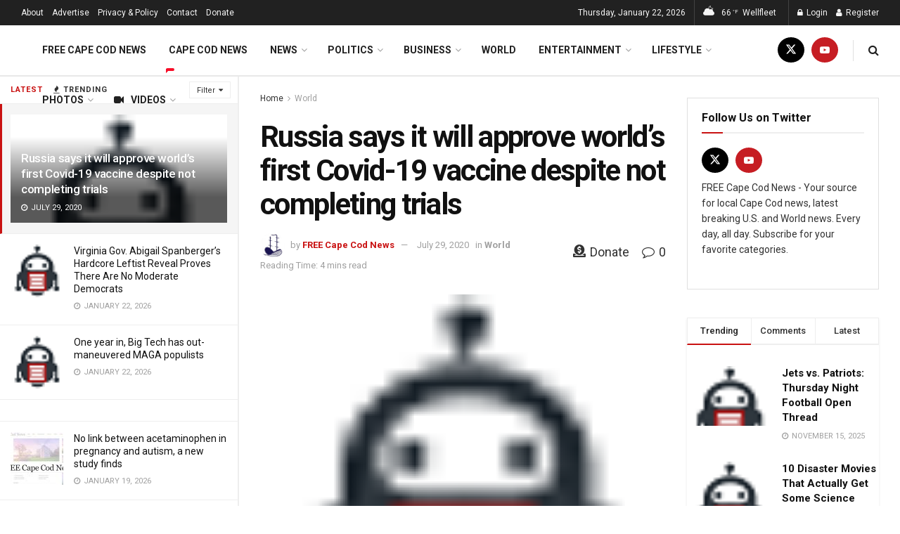

--- FILE ---
content_type: text/html; charset=UTF-8
request_url: https://freecapecodnews.com/russia-says-it-will-approve-worlds-first-covid-19-vaccine-despite-not-completing-trials
body_size: 60055
content:
<!doctype html>
<!--[if lt IE 7]> <html class="no-js lt-ie9 lt-ie8 lt-ie7" lang="en-US"> <![endif]-->
<!--[if IE 7]>    <html class="no-js lt-ie9 lt-ie8" lang="en-US"> <![endif]-->
<!--[if IE 8]>    <html class="no-js lt-ie9" lang="en-US"> <![endif]-->
<!--[if IE 9]>    <html class="no-js lt-ie10" lang="en-US"> <![endif]-->
<!--[if gt IE 8]><!--> <html class="no-js" lang="en-US"> <!--<![endif]-->
<head>
    <meta http-equiv="Content-Type" content="text/html; charset=UTF-8" />
    <meta name='viewport' content='width=device-width, initial-scale=1, user-scalable=yes' />
    <link rel="profile" href="http://gmpg.org/xfn/11" />
    <link rel="pingback" href="https://freecapecodnews.com/xmlrpc.php" />
    <meta name='robots' content='index, follow, max-image-preview:large, max-snippet:-1, max-video-preview:-1' />
<meta property="og:type" content="article">
<meta property="og:title" content="Russia says it will approve world&amp;#8217;s first Covid-19 vaccine despite not completing trials">
<meta property="og:site_name" content="FREE Cape Cod News">
<meta property="og:description" content="Moscow (CNN)Russia intends to be the first in the world to approve a coronavirus vaccine, in less than two weeks">
<meta property="og:url" content="https://freecapecodnews.com/russia-says-it-will-approve-worlds-first-covid-19-vaccine-despite-not-completing-trials">
<meta property="og:locale" content="en_US">
<meta property="og:image" content="https://freecapecodnews.com/wp-content/uploads/default_img_newsomatic.jpg">
<meta property="og:image:height" content="25">
<meta property="og:image:width" content="25">
<meta property="article:published_time" content="2020-07-29T16:24:24-04:00">
<meta property="article:modified_time" content="2020-07-29T16:24:26-04:00">
<meta property="article:author" content="https://freecapecodnews.com">
<meta property="article:section" content="World">
<meta name="twitter:card" content="summary_large_image">
<meta name="twitter:title" content="Russia says it will approve world&#8217;s first Covid-19 vaccine despite not completing trials">
<meta name="twitter:description" content="Moscow (CNN)Russia intends to be the first in the world to approve a coronavirus vaccine, in less than two weeks">
<meta name="twitter:url" content="https://freecapecodnews.com/russia-says-it-will-approve-worlds-first-covid-19-vaccine-despite-not-completing-trials">
<meta name="twitter:site" content="https://twitter.com/freecapecodnews">
<meta name="twitter:image" content="https://freecapecodnews.com/wp-content/uploads/default_img_newsomatic.jpg">
<meta name="twitter:image:width" content="25">
<meta name="twitter:image:height" content="25">
			<script type="text/javascript">
			  var jnews_ajax_url = '/?ajax-request=jnews'
			</script>
			<script type="text/javascript">;window.jnews=window.jnews||{},window.jnews.library=window.jnews.library||{},window.jnews.library=function(){"use strict";var e=this;e.win=window,e.doc=document,e.noop=function(){},e.globalBody=e.doc.getElementsByTagName("body")[0],e.globalBody=e.globalBody?e.globalBody:e.doc,e.win.jnewsDataStorage=e.win.jnewsDataStorage||{_storage:new WeakMap,put:function(e,t,n){this._storage.has(e)||this._storage.set(e,new Map),this._storage.get(e).set(t,n)},get:function(e,t){return this._storage.get(e).get(t)},has:function(e,t){return this._storage.has(e)&&this._storage.get(e).has(t)},remove:function(e,t){var n=this._storage.get(e).delete(t);return 0===!this._storage.get(e).size&&this._storage.delete(e),n}},e.windowWidth=function(){return e.win.innerWidth||e.docEl.clientWidth||e.globalBody.clientWidth},e.windowHeight=function(){return e.win.innerHeight||e.docEl.clientHeight||e.globalBody.clientHeight},e.requestAnimationFrame=e.win.requestAnimationFrame||e.win.webkitRequestAnimationFrame||e.win.mozRequestAnimationFrame||e.win.msRequestAnimationFrame||window.oRequestAnimationFrame||function(e){return setTimeout(e,1e3/60)},e.cancelAnimationFrame=e.win.cancelAnimationFrame||e.win.webkitCancelAnimationFrame||e.win.webkitCancelRequestAnimationFrame||e.win.mozCancelAnimationFrame||e.win.msCancelRequestAnimationFrame||e.win.oCancelRequestAnimationFrame||function(e){clearTimeout(e)},e.classListSupport="classList"in document.createElement("_"),e.hasClass=e.classListSupport?function(e,t){return e.classList.contains(t)}:function(e,t){return e.className.indexOf(t)>=0},e.addClass=e.classListSupport?function(t,n){e.hasClass(t,n)||t.classList.add(n)}:function(t,n){e.hasClass(t,n)||(t.className+=" "+n)},e.removeClass=e.classListSupport?function(t,n){e.hasClass(t,n)&&t.classList.remove(n)}:function(t,n){e.hasClass(t,n)&&(t.className=t.className.replace(n,""))},e.objKeys=function(e){var t=[];for(var n in e)Object.prototype.hasOwnProperty.call(e,n)&&t.push(n);return t},e.isObjectSame=function(e,t){var n=!0;return JSON.stringify(e)!==JSON.stringify(t)&&(n=!1),n},e.extend=function(){for(var e,t,n,o=arguments[0]||{},i=1,a=arguments.length;i<a;i++)if(null!==(e=arguments[i]))for(t in e)o!==(n=e[t])&&void 0!==n&&(o[t]=n);return o},e.dataStorage=e.win.jnewsDataStorage,e.isVisible=function(e){return 0!==e.offsetWidth&&0!==e.offsetHeight||e.getBoundingClientRect().length},e.getHeight=function(e){return e.offsetHeight||e.clientHeight||e.getBoundingClientRect().height},e.getWidth=function(e){return e.offsetWidth||e.clientWidth||e.getBoundingClientRect().width},e.supportsPassive=!1;try{var t=Object.defineProperty({},"passive",{get:function(){e.supportsPassive=!0}});"createEvent"in e.doc?e.win.addEventListener("test",null,t):"fireEvent"in e.doc&&e.win.attachEvent("test",null)}catch(e){}e.passiveOption=!!e.supportsPassive&&{passive:!0},e.setStorage=function(e,t){e="jnews-"+e;var n={expired:Math.floor(((new Date).getTime()+432e5)/1e3)};t=Object.assign(n,t);localStorage.setItem(e,JSON.stringify(t))},e.getStorage=function(e){e="jnews-"+e;var t=localStorage.getItem(e);return null!==t&&0<t.length?JSON.parse(localStorage.getItem(e)):{}},e.expiredStorage=function(){var t,n="jnews-";for(var o in localStorage)o.indexOf(n)>-1&&"undefined"!==(t=e.getStorage(o.replace(n,""))).expired&&t.expired<Math.floor((new Date).getTime()/1e3)&&localStorage.removeItem(o)},e.addEvents=function(t,n,o){for(var i in n){var a=["touchstart","touchmove"].indexOf(i)>=0&&!o&&e.passiveOption;"createEvent"in e.doc?t.addEventListener(i,n[i],a):"fireEvent"in e.doc&&t.attachEvent("on"+i,n[i])}},e.removeEvents=function(t,n){for(var o in n)"createEvent"in e.doc?t.removeEventListener(o,n[o]):"fireEvent"in e.doc&&t.detachEvent("on"+o,n[o])},e.triggerEvents=function(t,n,o){var i;o=o||{detail:null};return"createEvent"in e.doc?(!(i=e.doc.createEvent("CustomEvent")||new CustomEvent(n)).initCustomEvent||i.initCustomEvent(n,!0,!1,o),void t.dispatchEvent(i)):"fireEvent"in e.doc?((i=e.doc.createEventObject()).eventType=n,void t.fireEvent("on"+i.eventType,i)):void 0},e.getParents=function(t,n){void 0===n&&(n=e.doc);for(var o=[],i=t.parentNode,a=!1;!a;)if(i){var r=i;r.querySelectorAll(n).length?a=!0:(o.push(r),i=r.parentNode)}else o=[],a=!0;return o},e.forEach=function(e,t,n){for(var o=0,i=e.length;o<i;o++)t.call(n,e[o],o)},e.getText=function(e){return e.innerText||e.textContent},e.setText=function(e,t){var n="object"==typeof t?t.innerText||t.textContent:t;e.innerText&&(e.innerText=n),e.textContent&&(e.textContent=n)},e.httpBuildQuery=function(t){return e.objKeys(t).reduce(function t(n){var o=arguments.length>1&&void 0!==arguments[1]?arguments[1]:null;return function(i,a){var r=n[a];a=encodeURIComponent(a);var s=o?"".concat(o,"[").concat(a,"]"):a;return null==r||"function"==typeof r?(i.push("".concat(s,"=")),i):["number","boolean","string"].includes(typeof r)?(i.push("".concat(s,"=").concat(encodeURIComponent(r))),i):(i.push(e.objKeys(r).reduce(t(r,s),[]).join("&")),i)}}(t),[]).join("&")},e.get=function(t,n,o,i){return o="function"==typeof o?o:e.noop,e.ajax("GET",t,n,o,i)},e.post=function(t,n,o,i){return o="function"==typeof o?o:e.noop,e.ajax("POST",t,n,o,i)},e.ajax=function(t,n,o,i,a){var r=new XMLHttpRequest,s=n,c=e.httpBuildQuery(o);if(t=-1!=["GET","POST"].indexOf(t)?t:"GET",r.open(t,s+("GET"==t?"?"+c:""),!0),"POST"==t&&r.setRequestHeader("Content-type","application/x-www-form-urlencoded"),r.setRequestHeader("X-Requested-With","XMLHttpRequest"),r.onreadystatechange=function(){4===r.readyState&&200<=r.status&&300>r.status&&"function"==typeof i&&i.call(void 0,r.response)},void 0!==a&&!a){return{xhr:r,send:function(){r.send("POST"==t?c:null)}}}return r.send("POST"==t?c:null),{xhr:r}},e.scrollTo=function(t,n,o){function i(e,t,n){this.start=this.position(),this.change=e-this.start,this.currentTime=0,this.increment=20,this.duration=void 0===n?500:n,this.callback=t,this.finish=!1,this.animateScroll()}return Math.easeInOutQuad=function(e,t,n,o){return(e/=o/2)<1?n/2*e*e+t:-n/2*(--e*(e-2)-1)+t},i.prototype.stop=function(){this.finish=!0},i.prototype.move=function(t){e.doc.documentElement.scrollTop=t,e.globalBody.parentNode.scrollTop=t,e.globalBody.scrollTop=t},i.prototype.position=function(){return e.doc.documentElement.scrollTop||e.globalBody.parentNode.scrollTop||e.globalBody.scrollTop},i.prototype.animateScroll=function(){this.currentTime+=this.increment;var t=Math.easeInOutQuad(this.currentTime,this.start,this.change,this.duration);this.move(t),this.currentTime<this.duration&&!this.finish?e.requestAnimationFrame.call(e.win,this.animateScroll.bind(this)):this.callback&&"function"==typeof this.callback&&this.callback()},new i(t,n,o)},e.unwrap=function(t){var n,o=t;e.forEach(t,(function(e,t){n?n+=e:n=e})),o.replaceWith(n)},e.performance={start:function(e){performance.mark(e+"Start")},stop:function(e){performance.mark(e+"End"),performance.measure(e,e+"Start",e+"End")}},e.fps=function(){var t=0,n=0,o=0;!function(){var i=t=0,a=0,r=0,s=document.getElementById("fpsTable"),c=function(t){void 0===document.getElementsByTagName("body")[0]?e.requestAnimationFrame.call(e.win,(function(){c(t)})):document.getElementsByTagName("body")[0].appendChild(t)};null===s&&((s=document.createElement("div")).style.position="fixed",s.style.top="120px",s.style.left="10px",s.style.width="100px",s.style.height="20px",s.style.border="1px solid black",s.style.fontSize="11px",s.style.zIndex="100000",s.style.backgroundColor="white",s.id="fpsTable",c(s));var l=function(){o++,n=Date.now(),(a=(o/(r=(n-t)/1e3)).toPrecision(2))!=i&&(i=a,s.innerHTML=i+"fps"),1<r&&(t=n,o=0),e.requestAnimationFrame.call(e.win,l)};l()}()},e.instr=function(e,t){for(var n=0;n<t.length;n++)if(-1!==e.toLowerCase().indexOf(t[n].toLowerCase()))return!0},e.winLoad=function(t,n){function o(o){if("complete"===e.doc.readyState||"interactive"===e.doc.readyState)return!o||n?setTimeout(t,n||1):t(o),1}o()||e.addEvents(e.win,{load:o})},e.docReady=function(t,n){function o(o){if("complete"===e.doc.readyState||"interactive"===e.doc.readyState)return!o||n?setTimeout(t,n||1):t(o),1}o()||e.addEvents(e.doc,{DOMContentLoaded:o})},e.fireOnce=function(){e.docReady((function(){e.assets=e.assets||[],e.assets.length&&(e.boot(),e.load_assets())}),50)},e.boot=function(){e.length&&e.doc.querySelectorAll("style[media]").forEach((function(e){"not all"==e.getAttribute("media")&&e.removeAttribute("media")}))},e.create_js=function(t,n){var o=e.doc.createElement("script");switch(o.setAttribute("src",t),n){case"defer":o.setAttribute("defer",!0);break;case"async":o.setAttribute("async",!0);break;case"deferasync":o.setAttribute("defer",!0),o.setAttribute("async",!0)}e.globalBody.appendChild(o)},e.load_assets=function(){"object"==typeof e.assets&&e.forEach(e.assets.slice(0),(function(t,n){var o="";t.defer&&(o+="defer"),t.async&&(o+="async"),e.create_js(t.url,o);var i=e.assets.indexOf(t);i>-1&&e.assets.splice(i,1)})),e.assets=jnewsoption.au_scripts=window.jnewsads=[]},e.setCookie=function(e,t,n){var o="";if(n){var i=new Date;i.setTime(i.getTime()+24*n*60*60*1e3),o="; expires="+i.toUTCString()}document.cookie=e+"="+(t||"")+o+"; path=/"},e.getCookie=function(e){for(var t=e+"=",n=document.cookie.split(";"),o=0;o<n.length;o++){for(var i=n[o];" "==i.charAt(0);)i=i.substring(1,i.length);if(0==i.indexOf(t))return i.substring(t.length,i.length)}return null},e.eraseCookie=function(e){document.cookie=e+"=; Path=/; Expires=Thu, 01 Jan 1970 00:00:01 GMT;"},e.docReady((function(){e.globalBody=e.globalBody==e.doc?e.doc.getElementsByTagName("body")[0]:e.globalBody,e.globalBody=e.globalBody?e.globalBody:e.doc})),e.winLoad((function(){e.winLoad((function(){var t=!1;if(void 0!==window.jnewsadmin)if(void 0!==window.file_version_checker){var n=e.objKeys(window.file_version_checker);n.length?n.forEach((function(e){t||"10.0.4"===window.file_version_checker[e]||(t=!0)})):t=!0}else t=!0;t&&(window.jnewsHelper.getMessage(),window.jnewsHelper.getNotice())}),2500)}))},window.jnews.library=new window.jnews.library;</script><!-- Google tag (gtag.js) consent mode dataLayer added by Site Kit -->
<script type="text/javascript" id="google_gtagjs-js-consent-mode-data-layer">
/* <![CDATA[ */
window.dataLayer = window.dataLayer || [];function gtag(){dataLayer.push(arguments);}
gtag('consent', 'default', {"ad_personalization":"denied","ad_storage":"denied","ad_user_data":"denied","analytics_storage":"denied","functionality_storage":"denied","security_storage":"denied","personalization_storage":"denied","region":["AT","BE","BG","CH","CY","CZ","DE","DK","EE","ES","FI","FR","GB","GR","HR","HU","IE","IS","IT","LI","LT","LU","LV","MT","NL","NO","PL","PT","RO","SE","SI","SK"],"wait_for_update":500});
window._googlesitekitConsentCategoryMap = {"statistics":["analytics_storage"],"marketing":["ad_storage","ad_user_data","ad_personalization"],"functional":["functionality_storage","security_storage"],"preferences":["personalization_storage"]};
window._googlesitekitConsents = {"ad_personalization":"denied","ad_storage":"denied","ad_user_data":"denied","analytics_storage":"denied","functionality_storage":"denied","security_storage":"denied","personalization_storage":"denied","region":["AT","BE","BG","CH","CY","CZ","DE","DK","EE","ES","FI","FR","GB","GR","HR","HU","IE","IS","IT","LI","LT","LU","LV","MT","NL","NO","PL","PT","RO","SE","SI","SK"],"wait_for_update":500};
/* ]]> */
</script>
<!-- End Google tag (gtag.js) consent mode dataLayer added by Site Kit -->

	<!-- This site is optimized with the Yoast SEO plugin v26.8 - https://yoast.com/product/yoast-seo-wordpress/ -->
	<title>Russia says it will approve world&#039;s first Covid-19 vaccine despite not completing trials - FREE Cape Cod News</title>
	<link rel="canonical" href="https://freecapecodnews.com/russia-says-it-will-approve-worlds-first-covid-19-vaccine-despite-not-completing-trials" />
	<meta property="og:locale" content="en_US" />
	<meta property="og:type" content="article" />
	<meta property="og:title" content="Russia says it will approve world&#039;s first Covid-19 vaccine despite not completing trials - FREE Cape Cod News" />
	<meta property="og:description" content="Moscow (CNN)Russia intends to be the first in the world to approve a coronavirus vaccine, in less than two weeks -- despite concerns about its safety, effectiveness and over whether the country has cut essential corners in development, CNN has learned.Russian officials told CNN they are working toward a date of August 10 or earlier&hellip;" />
	<meta property="og:url" content="https://freecapecodnews.com/russia-says-it-will-approve-worlds-first-covid-19-vaccine-despite-not-completing-trials" />
	<meta property="og:site_name" content="FREE Cape Cod News" />
	<meta property="article:published_time" content="2020-07-29T20:24:24+00:00" />
	<meta property="article:modified_time" content="2020-07-29T20:24:26+00:00" />
	<meta property="og:image" content="https://cdn.cnn.com/cnnnext/dam/assets/200728195806-russia-vaccine-research-super-169.jpg" />
	<meta property="og:image:width" content="25" />
	<meta property="og:image:height" content="25" />
	<meta property="og:image:type" content="image/png" />
	<meta name="author" content="FREE Cape Cod News" />
	<meta name="twitter:card" content="summary_large_image" />
	<meta name="twitter:creator" content="@https://twitter.com/freecapecodnews" />
	<meta name="twitter:site" content="@freecapecodnews" />
	<meta name="twitter:label1" content="Written by" />
	<meta name="twitter:data1" content="FREE Cape Cod News" />
	<meta name="twitter:label2" content="Est. reading time" />
	<meta name="twitter:data2" content="4 minutes" />
	<script type="application/ld+json" class="yoast-schema-graph">{"@context":"https://schema.org","@graph":[{"@type":"NewsArticle","@id":"https://freecapecodnews.com/russia-says-it-will-approve-worlds-first-covid-19-vaccine-despite-not-completing-trials#article","isPartOf":{"@id":"https://freecapecodnews.com/russia-says-it-will-approve-worlds-first-covid-19-vaccine-despite-not-completing-trials"},"author":{"name":"FREE Cape Cod News","@id":"https://freecapecodnews.com/#/schema/person/5cb2c959b34860f33a62687d445ecf25"},"headline":"Russia says it will approve world&#8217;s first Covid-19 vaccine despite not completing trials","datePublished":"2020-07-29T20:24:24+00:00","dateModified":"2020-07-29T20:24:26+00:00","mainEntityOfPage":{"@id":"https://freecapecodnews.com/russia-says-it-will-approve-worlds-first-covid-19-vaccine-despite-not-completing-trials"},"wordCount":775,"commentCount":0,"publisher":{"@id":"https://freecapecodnews.com/#organization"},"image":{"@id":"https://freecapecodnews.com/russia-says-it-will-approve-worlds-first-covid-19-vaccine-despite-not-completing-trials#primaryimage"},"thumbnailUrl":"https://freecapecodnews.com/wp-content/uploads/default_img_newsomatic.jpg","articleSection":["World"],"inLanguage":"en-US","potentialAction":[{"@type":"CommentAction","name":"Comment","target":["https://freecapecodnews.com/russia-says-it-will-approve-worlds-first-covid-19-vaccine-despite-not-completing-trials#respond"]}]},{"@type":"WebPage","@id":"https://freecapecodnews.com/russia-says-it-will-approve-worlds-first-covid-19-vaccine-despite-not-completing-trials","url":"https://freecapecodnews.com/russia-says-it-will-approve-worlds-first-covid-19-vaccine-despite-not-completing-trials","name":"Russia says it will approve world's first Covid-19 vaccine despite not completing trials - FREE Cape Cod News","isPartOf":{"@id":"https://freecapecodnews.com/#website"},"primaryImageOfPage":{"@id":"https://freecapecodnews.com/russia-says-it-will-approve-worlds-first-covid-19-vaccine-despite-not-completing-trials#primaryimage"},"image":{"@id":"https://freecapecodnews.com/russia-says-it-will-approve-worlds-first-covid-19-vaccine-despite-not-completing-trials#primaryimage"},"thumbnailUrl":"https://freecapecodnews.com/wp-content/uploads/default_img_newsomatic.jpg","datePublished":"2020-07-29T20:24:24+00:00","dateModified":"2020-07-29T20:24:26+00:00","breadcrumb":{"@id":"https://freecapecodnews.com/russia-says-it-will-approve-worlds-first-covid-19-vaccine-despite-not-completing-trials#breadcrumb"},"inLanguage":"en-US","potentialAction":[{"@type":"ReadAction","target":["https://freecapecodnews.com/russia-says-it-will-approve-worlds-first-covid-19-vaccine-despite-not-completing-trials"]}]},{"@type":"ImageObject","inLanguage":"en-US","@id":"https://freecapecodnews.com/russia-says-it-will-approve-worlds-first-covid-19-vaccine-despite-not-completing-trials#primaryimage","url":"https://freecapecodnews.com/wp-content/uploads/default_img_newsomatic.jpg","contentUrl":"https://freecapecodnews.com/wp-content/uploads/default_img_newsomatic.jpg","width":25,"height":25},{"@type":"BreadcrumbList","@id":"https://freecapecodnews.com/russia-says-it-will-approve-worlds-first-covid-19-vaccine-despite-not-completing-trials#breadcrumb","itemListElement":[{"@type":"ListItem","position":1,"name":"Home","item":"https://freecapecodnews.com/"},{"@type":"ListItem","position":2,"name":"Russia says it will approve world&#8217;s first Covid-19 vaccine despite not completing trials"}]},{"@type":"WebSite","@id":"https://freecapecodnews.com/#website","url":"https://freecapecodnews.com/","name":"FREE Cape Cod News","description":"FREE Cape Cod News is the leading source of breaking news, especially local news, entertainment, weather, video and photos in Cape Cod, Massachusetts, U.S. and World.","publisher":{"@id":"https://freecapecodnews.com/#organization"},"alternateName":"Cape Cod News","potentialAction":[{"@type":"SearchAction","target":{"@type":"EntryPoint","urlTemplate":"https://freecapecodnews.com/?s={search_term_string}"},"query-input":{"@type":"PropertyValueSpecification","valueRequired":true,"valueName":"search_term_string"}}],"inLanguage":"en-US"},{"@type":"Organization","@id":"https://freecapecodnews.com/#organization","name":"FREE Cape Cod News","alternateName":"Cape Cod News","url":"https://freecapecodnews.com/","logo":{"@type":"ImageObject","inLanguage":"en-US","@id":"https://freecapecodnews.com/#/schema/logo/image/","url":"https://images.axios.com/AA7TNLeb-SpsrQrym76Z6Oy4vLw=/0x0:1461x822/1366x768/2023/03/16/1678932364124.png","contentUrl":"https://images.axios.com/AA7TNLeb-SpsrQrym76Z6Oy4vLw=/0x0:1461x822/1366x768/2023/03/16/1678932364124.png","width":600,"height":720,"caption":"FREE Cape Cod News"},"image":{"@id":"https://freecapecodnews.com/#/schema/logo/image/"},"sameAs":["https://x.com/freecapecodnews","https://www.youtube.com/channel/UCOXVwT_Kc-fxSLGnI2QxD5Q/"]},{"@type":"Person","@id":"https://freecapecodnews.com/#/schema/person/5cb2c959b34860f33a62687d445ecf25","name":"FREE Cape Cod News","image":{"@type":"ImageObject","inLanguage":"en-US","@id":"https://freecapecodnews.com/#/schema/person/image/","url":"https://freecapecodnews.com/wp-content/uploads/avatars/1/5f20045cc47e3-bpfull.jpg","contentUrl":"https://freecapecodnews.com/wp-content/uploads/avatars/1/5f20045cc47e3-bpfull.jpg","caption":"FREE Cape Cod News"},"description":"Free Cape Cod News is what's happening in the Cape Cod, U.S and World &amp; what people are talking about right now. Local newspaper. Stay in the know. Subscribe to get notified about our latest news.","sameAs":["https://freecapecodnews.com","https://x.com/https://twitter.com/freecapecodnews"],"url":"https://freecapecodnews.com/members/new593profile/home/"}]}</script>
	<!-- / Yoast SEO plugin. -->


<link rel='dns-prefetch' href='//www.googletagmanager.com' />
<link rel='dns-prefetch' href='//fonts.googleapis.com' />
<link rel='dns-prefetch' href='//pagead2.googlesyndication.com' />
<link rel='dns-prefetch' href='//fundingchoicesmessages.google.com' />
<link rel='preconnect' href='https://fonts.gstatic.com' />
<link rel="alternate" type="application/rss+xml" title="FREE Cape Cod News &raquo; Feed" href="https://freecapecodnews.com/feed" />
<link rel="alternate" type="application/rss+xml" title="FREE Cape Cod News &raquo; Comments Feed" href="https://freecapecodnews.com/comments/feed" />
<link rel="alternate" type="application/rss+xml" title="FREE Cape Cod News &raquo; Russia says it will approve world&#8217;s first Covid-19 vaccine despite not completing trials Comments Feed" href="https://freecapecodnews.com/russia-says-it-will-approve-worlds-first-covid-19-vaccine-despite-not-completing-trials/feed" />
<link rel="alternate" title="oEmbed (JSON)" type="application/json+oembed" href="https://freecapecodnews.com/wp-json/oembed/1.0/embed?url=https%3A%2F%2Ffreecapecodnews.com%2Frussia-says-it-will-approve-worlds-first-covid-19-vaccine-despite-not-completing-trials" />
<link rel="alternate" title="oEmbed (XML)" type="text/xml+oembed" href="https://freecapecodnews.com/wp-json/oembed/1.0/embed?url=https%3A%2F%2Ffreecapecodnews.com%2Frussia-says-it-will-approve-worlds-first-covid-19-vaccine-despite-not-completing-trials&#038;format=xml" />
<style id='wp-img-auto-sizes-contain-inline-css' type='text/css'>
img:is([sizes=auto i],[sizes^="auto," i]){contain-intrinsic-size:3000px 1500px}
/*# sourceURL=wp-img-auto-sizes-contain-inline-css */
</style>
<style id='wp-emoji-styles-inline-css' type='text/css'>

	img.wp-smiley, img.emoji {
		display: inline !important;
		border: none !important;
		box-shadow: none !important;
		height: 1em !important;
		width: 1em !important;
		margin: 0 0.07em !important;
		vertical-align: -0.1em !important;
		background: none !important;
		padding: 0 !important;
	}
/*# sourceURL=wp-emoji-styles-inline-css */
</style>
<link rel='stylesheet' id='wp-block-library-css' href='https://freecapecodnews.com/wp-content/plugins/gutenberg/build/styles/block-library/style.min.css?ver=22.4.0' type='text/css' media='all' />
<style id='classic-theme-styles-inline-css' type='text/css'>
.wp-block-button__link{background-color:#32373c;border-radius:9999px;box-shadow:none;color:#fff;font-size:1.125em;padding:calc(.667em + 2px) calc(1.333em + 2px);text-decoration:none}.wp-block-file__button{background:#32373c;color:#fff}.wp-block-accordion-heading{margin:0}.wp-block-accordion-heading__toggle{background-color:inherit!important;color:inherit!important}.wp-block-accordion-heading__toggle:not(:focus-visible){outline:none}.wp-block-accordion-heading__toggle:focus,.wp-block-accordion-heading__toggle:hover{background-color:inherit!important;border:none;box-shadow:none;color:inherit;padding:var(--wp--preset--spacing--20,1em) 0;text-decoration:none}.wp-block-accordion-heading__toggle:focus-visible{outline:auto;outline-offset:0}
/*# sourceURL=https://freecapecodnews.com/wp-content/plugins/gutenberg/build/styles/block-library/classic.min.css */
</style>
<style id='bp-login-form-style-inline-css' type='text/css'>
.widget_bp_core_login_widget .bp-login-widget-user-avatar{float:left}.widget_bp_core_login_widget .bp-login-widget-user-links{margin-left:70px}#bp-login-widget-form label{display:block;font-weight:600;margin:15px 0 5px;width:auto}#bp-login-widget-form input[type=password],#bp-login-widget-form input[type=text]{background-color:#fafafa;border:1px solid #d6d6d6;border-radius:0;font:inherit;font-size:100%;padding:.5em;width:100%}#bp-login-widget-form .bp-login-widget-register-link,#bp-login-widget-form .login-submit{display:inline;width:-moz-fit-content;width:fit-content}#bp-login-widget-form .bp-login-widget-register-link{margin-left:1em}#bp-login-widget-form .bp-login-widget-register-link a{filter:invert(1)}#bp-login-widget-form .bp-login-widget-pwd-link{font-size:80%}

/*# sourceURL=https://freecapecodnews.com/wp-content/plugins/buddypress/bp-core/blocks/login-form/index.css */
</style>
<style id='bp-member-style-inline-css' type='text/css'>
[data-type="bp/member"] input.components-placeholder__input{border:1px solid #757575;border-radius:2px;flex:1 1 auto;padding:6px 8px}.bp-block-member{position:relative}.bp-block-member .member-content{display:flex}.bp-block-member .user-nicename{display:block}.bp-block-member .user-nicename a{border:none;color:currentColor;text-decoration:none}.bp-block-member .bp-profile-button{width:100%}.bp-block-member .bp-profile-button a.button{bottom:10px;display:inline-block;margin:18px 0 0;position:absolute;right:0}.bp-block-member.has-cover .item-header-avatar,.bp-block-member.has-cover .member-content,.bp-block-member.has-cover .member-description{z-index:2}.bp-block-member.has-cover .member-content,.bp-block-member.has-cover .member-description{padding-top:75px}.bp-block-member.has-cover .bp-member-cover-image{background-color:#c5c5c5;background-position:top;background-repeat:no-repeat;background-size:cover;border:0;display:block;height:150px;left:0;margin:0;padding:0;position:absolute;top:0;width:100%;z-index:1}.bp-block-member img.avatar{height:auto;width:auto}.bp-block-member.avatar-none .item-header-avatar{display:none}.bp-block-member.avatar-none.has-cover{min-height:200px}.bp-block-member.avatar-full{min-height:150px}.bp-block-member.avatar-full .item-header-avatar{width:180px}.bp-block-member.avatar-thumb .member-content{align-items:center;min-height:50px}.bp-block-member.avatar-thumb .item-header-avatar{width:70px}.bp-block-member.avatar-full.has-cover{min-height:300px}.bp-block-member.avatar-full.has-cover .item-header-avatar{width:200px}.bp-block-member.avatar-full.has-cover img.avatar{background:#fffc;border:2px solid #fff;margin-left:20px}.bp-block-member.avatar-thumb.has-cover .item-header-avatar{padding-top:75px}.entry .entry-content .bp-block-member .user-nicename a{border:none;color:currentColor;text-decoration:none}

/*# sourceURL=https://freecapecodnews.com/wp-content/plugins/buddypress/bp-members/blocks/member/index.css */
</style>
<style id='bp-members-style-inline-css' type='text/css'>
[data-type="bp/members"] .components-placeholder.is-appender{min-height:0}[data-type="bp/members"] .components-placeholder.is-appender .components-placeholder__label:empty{display:none}[data-type="bp/members"] .components-placeholder input.components-placeholder__input{border:1px solid #757575;border-radius:2px;flex:1 1 auto;padding:6px 8px}[data-type="bp/members"].avatar-none .member-description{width:calc(100% - 44px)}[data-type="bp/members"].avatar-full .member-description{width:calc(100% - 224px)}[data-type="bp/members"].avatar-thumb .member-description{width:calc(100% - 114px)}[data-type="bp/members"] .member-content{position:relative}[data-type="bp/members"] .member-content .is-right{position:absolute;right:2px;top:2px}[data-type="bp/members"] .columns-2 .member-content .member-description,[data-type="bp/members"] .columns-3 .member-content .member-description,[data-type="bp/members"] .columns-4 .member-content .member-description{padding-left:44px;width:calc(100% - 44px)}[data-type="bp/members"] .columns-3 .is-right{right:-10px}[data-type="bp/members"] .columns-4 .is-right{right:-50px}.bp-block-members.is-grid{display:flex;flex-wrap:wrap;padding:0}.bp-block-members.is-grid .member-content{margin:0 1.25em 1.25em 0;width:100%}@media(min-width:600px){.bp-block-members.columns-2 .member-content{width:calc(50% - .625em)}.bp-block-members.columns-2 .member-content:nth-child(2n){margin-right:0}.bp-block-members.columns-3 .member-content{width:calc(33.33333% - .83333em)}.bp-block-members.columns-3 .member-content:nth-child(3n){margin-right:0}.bp-block-members.columns-4 .member-content{width:calc(25% - .9375em)}.bp-block-members.columns-4 .member-content:nth-child(4n){margin-right:0}}.bp-block-members .member-content{display:flex;flex-direction:column;padding-bottom:1em;text-align:center}.bp-block-members .member-content .item-header-avatar,.bp-block-members .member-content .member-description{width:100%}.bp-block-members .member-content .item-header-avatar{margin:0 auto}.bp-block-members .member-content .item-header-avatar img.avatar{display:inline-block}@media(min-width:600px){.bp-block-members .member-content{flex-direction:row;text-align:left}.bp-block-members .member-content .item-header-avatar,.bp-block-members .member-content .member-description{width:auto}.bp-block-members .member-content .item-header-avatar{margin:0}}.bp-block-members .member-content .user-nicename{display:block}.bp-block-members .member-content .user-nicename a{border:none;color:currentColor;text-decoration:none}.bp-block-members .member-content time{color:#767676;display:block;font-size:80%}.bp-block-members.avatar-none .item-header-avatar{display:none}.bp-block-members.avatar-full{min-height:190px}.bp-block-members.avatar-full .item-header-avatar{width:180px}.bp-block-members.avatar-thumb .member-content{min-height:80px}.bp-block-members.avatar-thumb .item-header-avatar{width:70px}.bp-block-members.columns-2 .member-content,.bp-block-members.columns-3 .member-content,.bp-block-members.columns-4 .member-content{display:block;text-align:center}.bp-block-members.columns-2 .member-content .item-header-avatar,.bp-block-members.columns-3 .member-content .item-header-avatar,.bp-block-members.columns-4 .member-content .item-header-avatar{margin:0 auto}.bp-block-members img.avatar{height:auto;max-width:-moz-fit-content;max-width:fit-content;width:auto}.bp-block-members .member-content.has-activity{align-items:center}.bp-block-members .member-content.has-activity .item-header-avatar{padding-right:1em}.bp-block-members .member-content.has-activity .wp-block-quote{margin-bottom:0;text-align:left}.bp-block-members .member-content.has-activity .wp-block-quote cite a,.entry .entry-content .bp-block-members .user-nicename a{border:none;color:currentColor;text-decoration:none}

/*# sourceURL=https://freecapecodnews.com/wp-content/plugins/buddypress/bp-members/blocks/members/index.css */
</style>
<style id='bp-dynamic-members-style-inline-css' type='text/css'>
.bp-dynamic-block-container .item-options{font-size:.5em;margin:0 0 1em;padding:1em 0}.bp-dynamic-block-container .item-options a.selected{font-weight:600}.bp-dynamic-block-container ul.item-list{list-style:none;margin:1em 0;padding-left:0}.bp-dynamic-block-container ul.item-list li{margin-bottom:1em}.bp-dynamic-block-container ul.item-list li:after,.bp-dynamic-block-container ul.item-list li:before{content:" ";display:table}.bp-dynamic-block-container ul.item-list li:after{clear:both}.bp-dynamic-block-container ul.item-list li .item-avatar{float:left;width:60px}.bp-dynamic-block-container ul.item-list li .item{margin-left:70px}

/*# sourceURL=https://freecapecodnews.com/wp-content/plugins/buddypress/bp-members/blocks/dynamic-members/index.css */
</style>
<style id='bp-online-members-style-inline-css' type='text/css'>
.widget_bp_core_whos_online_widget .avatar-block,[data-type="bp/online-members"] .avatar-block{display:flex;flex-flow:row wrap}.widget_bp_core_whos_online_widget .avatar-block img,[data-type="bp/online-members"] .avatar-block img{margin:.5em}

/*# sourceURL=https://freecapecodnews.com/wp-content/plugins/buddypress/bp-members/blocks/online-members/index.css */
</style>
<style id='bp-active-members-style-inline-css' type='text/css'>
.widget_bp_core_recently_active_widget .avatar-block,[data-type="bp/active-members"] .avatar-block{display:flex;flex-flow:row wrap}.widget_bp_core_recently_active_widget .avatar-block img,[data-type="bp/active-members"] .avatar-block img{margin:.5em}

/*# sourceURL=https://freecapecodnews.com/wp-content/plugins/buddypress/bp-members/blocks/active-members/index.css */
</style>
<style id='bp-latest-activities-style-inline-css' type='text/css'>
.bp-latest-activities .components-flex.components-select-control select[multiple]{height:auto;padding:0 8px}.bp-latest-activities .components-flex.components-select-control select[multiple]+.components-input-control__suffix svg{display:none}.bp-latest-activities-block a,.entry .entry-content .bp-latest-activities-block a{border:none;text-decoration:none}.bp-latest-activities-block .activity-list.item-list blockquote{border:none;padding:0}.bp-latest-activities-block .activity-list.item-list blockquote .activity-item:not(.mini){box-shadow:1px 0 4px #00000026;padding:0 1em;position:relative}.bp-latest-activities-block .activity-list.item-list blockquote .activity-item:not(.mini):after,.bp-latest-activities-block .activity-list.item-list blockquote .activity-item:not(.mini):before{border-color:#0000;border-style:solid;content:"";display:block;height:0;left:15px;position:absolute;width:0}.bp-latest-activities-block .activity-list.item-list blockquote .activity-item:not(.mini):before{border-top-color:#00000026;border-width:9px;bottom:-18px;left:14px}.bp-latest-activities-block .activity-list.item-list blockquote .activity-item:not(.mini):after{border-top-color:#fff;border-width:8px;bottom:-16px}.bp-latest-activities-block .activity-list.item-list blockquote .activity-item.mini .avatar{display:inline-block;height:20px;margin-right:2px;vertical-align:middle;width:20px}.bp-latest-activities-block .activity-list.item-list footer{align-items:center;display:flex}.bp-latest-activities-block .activity-list.item-list footer img.avatar{border:none;display:inline-block;margin-right:.5em}.bp-latest-activities-block .activity-list.item-list footer .activity-time-since{font-size:90%}.bp-latest-activities-block .widget-error{border-left:4px solid #0b80a4;box-shadow:1px 0 4px #00000026}.bp-latest-activities-block .widget-error p{padding:0 1em}

/*# sourceURL=https://freecapecodnews.com/wp-content/plugins/buddypress/bp-activity/blocks/latest-activities/index.css */
</style>
<link rel='stylesheet' id='jnews-faq-css' href='https://freecapecodnews.com/wp-content/plugins/jnews-essential/assets/css/faq.css?ver=12.0.3' type='text/css' media='all' />
<link rel='stylesheet' id='contact-form-7-css' href='https://freecapecodnews.com/wp-content/plugins/contact-form-7/includes/css/styles.css?ver=6.1.4' type='text/css' media='all' />
<style id='global-styles-inline-css' type='text/css'>
:root{--wp--preset--aspect-ratio--square: 1;--wp--preset--aspect-ratio--4-3: 4/3;--wp--preset--aspect-ratio--3-4: 3/4;--wp--preset--aspect-ratio--3-2: 3/2;--wp--preset--aspect-ratio--2-3: 2/3;--wp--preset--aspect-ratio--16-9: 16/9;--wp--preset--aspect-ratio--9-16: 9/16;--wp--preset--color--black: #000000;--wp--preset--color--cyan-bluish-gray: #abb8c3;--wp--preset--color--white: #ffffff;--wp--preset--color--pale-pink: #f78da7;--wp--preset--color--vivid-red: #cf2e2e;--wp--preset--color--luminous-vivid-orange: #ff6900;--wp--preset--color--luminous-vivid-amber: #fcb900;--wp--preset--color--light-green-cyan: #7bdcb5;--wp--preset--color--vivid-green-cyan: #00d084;--wp--preset--color--pale-cyan-blue: #8ed1fc;--wp--preset--color--vivid-cyan-blue: #0693e3;--wp--preset--color--vivid-purple: #9b51e0;--wp--preset--gradient--vivid-cyan-blue-to-vivid-purple: linear-gradient(135deg,rgb(6,147,227) 0%,rgb(155,81,224) 100%);--wp--preset--gradient--light-green-cyan-to-vivid-green-cyan: linear-gradient(135deg,rgb(122,220,180) 0%,rgb(0,208,130) 100%);--wp--preset--gradient--luminous-vivid-amber-to-luminous-vivid-orange: linear-gradient(135deg,rgb(252,185,0) 0%,rgb(255,105,0) 100%);--wp--preset--gradient--luminous-vivid-orange-to-vivid-red: linear-gradient(135deg,rgb(255,105,0) 0%,rgb(207,46,46) 100%);--wp--preset--gradient--very-light-gray-to-cyan-bluish-gray: linear-gradient(135deg,rgb(238,238,238) 0%,rgb(169,184,195) 100%);--wp--preset--gradient--cool-to-warm-spectrum: linear-gradient(135deg,rgb(74,234,220) 0%,rgb(151,120,209) 20%,rgb(207,42,186) 40%,rgb(238,44,130) 60%,rgb(251,105,98) 80%,rgb(254,248,76) 100%);--wp--preset--gradient--blush-light-purple: linear-gradient(135deg,rgb(255,206,236) 0%,rgb(152,150,240) 100%);--wp--preset--gradient--blush-bordeaux: linear-gradient(135deg,rgb(254,205,165) 0%,rgb(254,45,45) 50%,rgb(107,0,62) 100%);--wp--preset--gradient--luminous-dusk: linear-gradient(135deg,rgb(255,203,112) 0%,rgb(199,81,192) 50%,rgb(65,88,208) 100%);--wp--preset--gradient--pale-ocean: linear-gradient(135deg,rgb(255,245,203) 0%,rgb(182,227,212) 50%,rgb(51,167,181) 100%);--wp--preset--gradient--electric-grass: linear-gradient(135deg,rgb(202,248,128) 0%,rgb(113,206,126) 100%);--wp--preset--gradient--midnight: linear-gradient(135deg,rgb(2,3,129) 0%,rgb(40,116,252) 100%);--wp--preset--font-size--small: 13px;--wp--preset--font-size--medium: 20px;--wp--preset--font-size--large: 36px;--wp--preset--font-size--x-large: 42px;--wp--preset--spacing--20: 0.44rem;--wp--preset--spacing--30: 0.67rem;--wp--preset--spacing--40: 1rem;--wp--preset--spacing--50: 1.5rem;--wp--preset--spacing--60: 2.25rem;--wp--preset--spacing--70: 3.38rem;--wp--preset--spacing--80: 5.06rem;--wp--preset--shadow--natural: 6px 6px 9px rgba(0, 0, 0, 0.2);--wp--preset--shadow--deep: 12px 12px 50px rgba(0, 0, 0, 0.4);--wp--preset--shadow--sharp: 6px 6px 0px rgba(0, 0, 0, 0.2);--wp--preset--shadow--outlined: 6px 6px 0px -3px rgb(255, 255, 255), 6px 6px rgb(0, 0, 0);--wp--preset--shadow--crisp: 6px 6px 0px rgb(0, 0, 0);}:where(body) { margin: 0; }:where(.is-layout-flex){gap: 0.5em;}:where(.is-layout-grid){gap: 0.5em;}body .is-layout-flex{display: flex;}.is-layout-flex{flex-wrap: wrap;align-items: center;}.is-layout-flex > :is(*, div){margin: 0;}body .is-layout-grid{display: grid;}.is-layout-grid > :is(*, div){margin: 0;}body{padding-top: 0px;padding-right: 0px;padding-bottom: 0px;padding-left: 0px;}a:where(:not(.wp-element-button)){text-decoration: underline;}:root :where(.wp-element-button, .wp-block-button__link){background-color: #32373c;border-width: 0;color: #fff;font-family: inherit;font-size: inherit;font-style: inherit;font-weight: inherit;letter-spacing: inherit;line-height: inherit;padding-top: calc(0.667em + 2px);padding-right: calc(1.333em + 2px);padding-bottom: calc(0.667em + 2px);padding-left: calc(1.333em + 2px);text-decoration: none;text-transform: inherit;}.has-black-color{color: var(--wp--preset--color--black) !important;}.has-cyan-bluish-gray-color{color: var(--wp--preset--color--cyan-bluish-gray) !important;}.has-white-color{color: var(--wp--preset--color--white) !important;}.has-pale-pink-color{color: var(--wp--preset--color--pale-pink) !important;}.has-vivid-red-color{color: var(--wp--preset--color--vivid-red) !important;}.has-luminous-vivid-orange-color{color: var(--wp--preset--color--luminous-vivid-orange) !important;}.has-luminous-vivid-amber-color{color: var(--wp--preset--color--luminous-vivid-amber) !important;}.has-light-green-cyan-color{color: var(--wp--preset--color--light-green-cyan) !important;}.has-vivid-green-cyan-color{color: var(--wp--preset--color--vivid-green-cyan) !important;}.has-pale-cyan-blue-color{color: var(--wp--preset--color--pale-cyan-blue) !important;}.has-vivid-cyan-blue-color{color: var(--wp--preset--color--vivid-cyan-blue) !important;}.has-vivid-purple-color{color: var(--wp--preset--color--vivid-purple) !important;}.has-black-background-color{background-color: var(--wp--preset--color--black) !important;}.has-cyan-bluish-gray-background-color{background-color: var(--wp--preset--color--cyan-bluish-gray) !important;}.has-white-background-color{background-color: var(--wp--preset--color--white) !important;}.has-pale-pink-background-color{background-color: var(--wp--preset--color--pale-pink) !important;}.has-vivid-red-background-color{background-color: var(--wp--preset--color--vivid-red) !important;}.has-luminous-vivid-orange-background-color{background-color: var(--wp--preset--color--luminous-vivid-orange) !important;}.has-luminous-vivid-amber-background-color{background-color: var(--wp--preset--color--luminous-vivid-amber) !important;}.has-light-green-cyan-background-color{background-color: var(--wp--preset--color--light-green-cyan) !important;}.has-vivid-green-cyan-background-color{background-color: var(--wp--preset--color--vivid-green-cyan) !important;}.has-pale-cyan-blue-background-color{background-color: var(--wp--preset--color--pale-cyan-blue) !important;}.has-vivid-cyan-blue-background-color{background-color: var(--wp--preset--color--vivid-cyan-blue) !important;}.has-vivid-purple-background-color{background-color: var(--wp--preset--color--vivid-purple) !important;}.has-black-border-color{border-color: var(--wp--preset--color--black) !important;}.has-cyan-bluish-gray-border-color{border-color: var(--wp--preset--color--cyan-bluish-gray) !important;}.has-white-border-color{border-color: var(--wp--preset--color--white) !important;}.has-pale-pink-border-color{border-color: var(--wp--preset--color--pale-pink) !important;}.has-vivid-red-border-color{border-color: var(--wp--preset--color--vivid-red) !important;}.has-luminous-vivid-orange-border-color{border-color: var(--wp--preset--color--luminous-vivid-orange) !important;}.has-luminous-vivid-amber-border-color{border-color: var(--wp--preset--color--luminous-vivid-amber) !important;}.has-light-green-cyan-border-color{border-color: var(--wp--preset--color--light-green-cyan) !important;}.has-vivid-green-cyan-border-color{border-color: var(--wp--preset--color--vivid-green-cyan) !important;}.has-pale-cyan-blue-border-color{border-color: var(--wp--preset--color--pale-cyan-blue) !important;}.has-vivid-cyan-blue-border-color{border-color: var(--wp--preset--color--vivid-cyan-blue) !important;}.has-vivid-purple-border-color{border-color: var(--wp--preset--color--vivid-purple) !important;}.has-vivid-cyan-blue-to-vivid-purple-gradient-background{background: var(--wp--preset--gradient--vivid-cyan-blue-to-vivid-purple) !important;}.has-light-green-cyan-to-vivid-green-cyan-gradient-background{background: var(--wp--preset--gradient--light-green-cyan-to-vivid-green-cyan) !important;}.has-luminous-vivid-amber-to-luminous-vivid-orange-gradient-background{background: var(--wp--preset--gradient--luminous-vivid-amber-to-luminous-vivid-orange) !important;}.has-luminous-vivid-orange-to-vivid-red-gradient-background{background: var(--wp--preset--gradient--luminous-vivid-orange-to-vivid-red) !important;}.has-very-light-gray-to-cyan-bluish-gray-gradient-background{background: var(--wp--preset--gradient--very-light-gray-to-cyan-bluish-gray) !important;}.has-cool-to-warm-spectrum-gradient-background{background: var(--wp--preset--gradient--cool-to-warm-spectrum) !important;}.has-blush-light-purple-gradient-background{background: var(--wp--preset--gradient--blush-light-purple) !important;}.has-blush-bordeaux-gradient-background{background: var(--wp--preset--gradient--blush-bordeaux) !important;}.has-luminous-dusk-gradient-background{background: var(--wp--preset--gradient--luminous-dusk) !important;}.has-pale-ocean-gradient-background{background: var(--wp--preset--gradient--pale-ocean) !important;}.has-electric-grass-gradient-background{background: var(--wp--preset--gradient--electric-grass) !important;}.has-midnight-gradient-background{background: var(--wp--preset--gradient--midnight) !important;}.has-small-font-size{font-size: var(--wp--preset--font-size--small) !important;}.has-medium-font-size{font-size: var(--wp--preset--font-size--medium) !important;}.has-large-font-size{font-size: var(--wp--preset--font-size--large) !important;}.has-x-large-font-size{font-size: var(--wp--preset--font-size--x-large) !important;}
:where(.wp-block-columns.is-layout-flex){gap: 2em;}:where(.wp-block-columns.is-layout-grid){gap: 2em;}
:root :where(.wp-block-pullquote){font-size: 1.5em;line-height: 1.6;}
:where(.wp-block-post-template.is-layout-flex){gap: 1.25em;}:where(.wp-block-post-template.is-layout-grid){gap: 1.25em;}
:where(.wp-block-term-template.is-layout-flex){gap: 1.25em;}:where(.wp-block-term-template.is-layout-grid){gap: 1.25em;}
/*# sourceURL=global-styles-inline-css */
</style>
<link rel='stylesheet' id='jnews-video-buddypress-css' href='https://freecapecodnews.com/wp-content/plugins/jnews-video/assets/css/buddypress/buddypress.css?ver=12.0.1' type='text/css' media='all' />
<link rel='stylesheet' id='jnews-video-css' href='https://freecapecodnews.com/wp-content/plugins/jnews-video/assets/css/plugin.css?ver=12.0.1' type='text/css' media='all' />
<link rel='stylesheet' id='tiny-slider-css' href='https://freecapecodnews.com/wp-content/themes/jnews/assets/js/tiny-slider/tiny-slider.css?ver=12.0.3' type='text/css' media='all' />
<link rel='stylesheet' id='jnews-global-slider-css' href='https://freecapecodnews.com/wp-content/themes/jnews/assets/css/slider/jnewsglobalslider.css?ver=12.0.3' type='text/css' media='all' />
<link rel='stylesheet' id='jnews-split-css' href='https://freecapecodnews.com/wp-content/plugins/jnews-split/assets/css/splitpost.css' type='text/css' media='' />
<link rel='stylesheet' id='jnews-split-toc-css' href='https://freecapecodnews.com/wp-content/plugins/jnews-split/assets/css/splitpost-toc.css' type='text/css' media='' />
<link rel='stylesheet' id='js_composer_front-css' href='https://freecapecodnews.com/wp-content/plugins/js_composer/assets/css/js_composer.min.css?ver=8.7.2' type='text/css' media='all' />
<link rel='stylesheet' id='elementor-frontend-css' href='https://freecapecodnews.com/wp-content/plugins/elementor/assets/css/frontend.min.css?ver=3.34.2' type='text/css' media='all' />
<link crossorigin="anonymous" rel='stylesheet' id='jeg_customizer_font-css' href='//fonts.googleapis.com/css?family=Roboto%3Aregular%2C500%2C700%2C700%2C500%7CMarkazi+Text%3Areguler&#038;display=swap&#038;ver=1.3.2' type='text/css' media='all' />
<link rel='stylesheet' id='jnews-push-notification-css' href='https://freecapecodnews.com/wp-content/plugins/jnews-push-notification/assets/css/plugin.css?ver=12.0.0' type='text/css' media='all' />
<link rel='stylesheet' id='jnews-pay-writer-icon-css' href='https://freecapecodnews.com/wp-content/plugins/jnews-pay-writer/assets/css/icon.css?ver=12.0.1' type='text/css' media='all' />
<link rel='stylesheet' id='jnews-pay-writer-css' href='https://freecapecodnews.com/wp-content/plugins/jnews-pay-writer/assets/css/frontend.css?ver=12.0.1' type='text/css' media='all' />
<link rel='stylesheet' id='jnews-pay-writer-darkmode-css' href='https://freecapecodnews.com/wp-content/plugins/jnews-pay-writer/assets/css/darkmode.css?ver=12.0.1' type='text/css' media='all' />
<link rel='stylesheet' id='font-awesome-css' href='https://freecapecodnews.com/wp-content/plugins/elementor/assets/lib/font-awesome/css/font-awesome.min.css?ver=4.7.0' type='text/css' media='all' />
<link rel='stylesheet' id='jnews-icon-css' href='https://freecapecodnews.com/wp-content/themes/jnews/assets/fonts/jegicon/jegicon.css?ver=12.0.3' type='text/css' media='all' />
<link rel='stylesheet' id='jscrollpane-css' href='https://freecapecodnews.com/wp-content/themes/jnews/assets/css/jquery.jscrollpane.css?ver=12.0.3' type='text/css' media='all' />
<link rel='stylesheet' id='oknav-css' href='https://freecapecodnews.com/wp-content/themes/jnews/assets/css/okayNav.css?ver=12.0.3' type='text/css' media='all' />
<link rel='stylesheet' id='magnific-popup-css' href='https://freecapecodnews.com/wp-content/themes/jnews/assets/css/magnific-popup.css?ver=12.0.3' type='text/css' media='all' />
<link rel='stylesheet' id='chosen-css' href='https://freecapecodnews.com/wp-content/themes/jnews/assets/css/chosen/chosen.css?ver=12.0.3' type='text/css' media='all' />
<link rel='stylesheet' id='photoswipe-css' href='https://freecapecodnews.com/wp-content/themes/jnews/assets/css/photoswipe/photoswipe.css?ver=12.0.3' type='text/css' media='all' />
<link rel='stylesheet' id='photoswipe-default-css' href='https://freecapecodnews.com/wp-content/themes/jnews/assets/css/photoswipe/default-skin/default-skin.css?ver=12.0.3' type='text/css' media='all' />
<link rel='stylesheet' id='jnews-main-css' href='https://freecapecodnews.com/wp-content/themes/jnews/assets/css/main.css?ver=12.0.3' type='text/css' media='all' />
<link rel='stylesheet' id='jnews-pages-css' href='https://freecapecodnews.com/wp-content/themes/jnews/assets/css/pages.css?ver=12.0.3' type='text/css' media='all' />
<link rel='stylesheet' id='jnews-sidefeed-css' href='https://freecapecodnews.com/wp-content/themes/jnews/assets/css/sidefeed.css?ver=12.0.3' type='text/css' media='all' />
<link rel='stylesheet' id='jnews-single-css' href='https://freecapecodnews.com/wp-content/themes/jnews/assets/css/single.css?ver=12.0.3' type='text/css' media='all' />
<link rel='stylesheet' id='jnews-responsive-css' href='https://freecapecodnews.com/wp-content/themes/jnews/assets/css/responsive.css?ver=12.0.3' type='text/css' media='all' />
<link rel='stylesheet' id='jnews-pb-temp-css' href='https://freecapecodnews.com/wp-content/themes/jnews/assets/css/pb-temp.css?ver=12.0.3' type='text/css' media='all' />
<link rel='stylesheet' id='jnews-buddypress-css' href='https://freecapecodnews.com/wp-content/themes/jnews/assets/css/buddypress.css?ver=12.0.3' type='text/css' media='all' />
<link rel='stylesheet' id='jnews-js-composer-css' href='https://freecapecodnews.com/wp-content/themes/jnews/assets/css/js-composer-frontend.css?ver=12.0.3' type='text/css' media='all' />
<link rel='stylesheet' id='jnews-elementor-css' href='https://freecapecodnews.com/wp-content/themes/jnews/assets/css/elementor-frontend.css?ver=12.0.3' type='text/css' media='all' />
<link rel='stylesheet' id='jnews-style-css' href='https://freecapecodnews.com/wp-content/themes/jnews/style.css?ver=12.0.3' type='text/css' media='all' />
<link rel='stylesheet' id='jnews-darkmode-css' href='https://freecapecodnews.com/wp-content/themes/jnews/assets/css/darkmode.css?ver=12.0.3' type='text/css' media='all' />
<link rel='stylesheet' id='jnews-video-darkmode-css' href='https://freecapecodnews.com/wp-content/plugins/jnews-video/assets/css/darkmode.css?ver=12.0.1' type='text/css' media='all' />
<link rel='stylesheet' id='jnews-social-login-style-css' href='https://freecapecodnews.com/wp-content/plugins/jnews-social-login/assets/css/plugin.css?ver=12.0.0' type='text/css' media='all' />
<link rel='stylesheet' id='jnews-select-share-css' href='https://freecapecodnews.com/wp-content/plugins/jnews-social-share/assets/css/plugin.css' type='text/css' media='all' />
<link rel='stylesheet' id='jnews-weather-style-css' href='https://freecapecodnews.com/wp-content/plugins/jnews-weather/assets/css/plugin.css?ver=12.0.0' type='text/css' media='all' />
<script type="text/javascript" src="https://freecapecodnews.com/wp-includes/js/jquery/jquery.min.js?ver=3.7.1" id="jquery-core-js"></script>
<script type="text/javascript" src="https://freecapecodnews.com/wp-includes/js/jquery/jquery-migrate.min.js?ver=3.4.1" id="jquery-migrate-js"></script>
<script type="text/javascript" src="https://freecapecodnews.com/wp-content/themes/jnews/assets/js/tiny-slider/tiny-slider.js?ver=12.0.3" id="tiny-slider-js"></script>
<script type="text/javascript" src="https://freecapecodnews.com/wp-content/themes/jnews/assets/js/tiny-slider/tiny-slider-noconflict.js?ver=12.0.3" id="tiny-slider-noconflict-js"></script>

<!-- Google tag (gtag.js) snippet added by Site Kit -->
<!-- Google Analytics snippet added by Site Kit -->
<script type="text/javascript" src="https://www.googletagmanager.com/gtag/js?id=GT-WR4WB2P" id="google_gtagjs-js" async></script>
<script type="text/javascript" id="google_gtagjs-js-after">
/* <![CDATA[ */
window.dataLayer = window.dataLayer || [];function gtag(){dataLayer.push(arguments);}
gtag("set","linker",{"domains":["freecapecodnews.com"]});
gtag("js", new Date());
gtag("set", "developer_id.dZTNiMT", true);
gtag("config", "GT-WR4WB2P", {"googlesitekit_post_author":"FREE Cape Cod News","googlesitekit_post_date":"20200729"});
//# sourceURL=google_gtagjs-js-after
/* ]]> */
</script>
<script></script><link rel="https://api.w.org/" href="https://freecapecodnews.com/wp-json/" /><link rel="alternate" title="JSON" type="application/json" href="https://freecapecodnews.com/wp-json/wp/v2/posts/3083" /><link rel="EditURI" type="application/rsd+xml" title="RSD" href="https://freecapecodnews.com/xmlrpc.php?rsd" />
<meta name="generator" content="WordPress 6.9" />
<link rel='shortlink' href='https://freecapecodnews.com/?p=3083' />

	<script type="text/javascript">var ajaxurl = 'https://freecapecodnews.com/wp-admin/admin-ajax.php';</script>

<meta name="generator" content="Site Kit by Google 1.170.0" />
<!-- Google AdSense meta tags added by Site Kit -->
<meta name="google-adsense-platform-account" content="ca-host-pub-2644536267352236">
<meta name="google-adsense-platform-domain" content="sitekit.withgoogle.com">
<!-- End Google AdSense meta tags added by Site Kit -->
<meta name="generator" content="Elementor 3.34.2; features: additional_custom_breakpoints; settings: css_print_method-external, google_font-enabled, font_display-auto">
      <meta name="onesignal" content="wordpress-plugin"/>
            <script>

      window.OneSignalDeferred = window.OneSignalDeferred || [];

      OneSignalDeferred.push(function(OneSignal) {
        var oneSignal_options = {};
        window._oneSignalInitOptions = oneSignal_options;

        oneSignal_options['serviceWorkerParam'] = { scope: '/' };
oneSignal_options['serviceWorkerPath'] = 'OneSignalSDKWorker.js.php';

        OneSignal.Notifications.setDefaultUrl("https://freecapecodnews.com");

        oneSignal_options['wordpress'] = true;
oneSignal_options['appId'] = 'a28bc030-9bc9-45e9-826e-133ee65e248f';
oneSignal_options['allowLocalhostAsSecureOrigin'] = true;
oneSignal_options['welcomeNotification'] = { };
oneSignal_options['welcomeNotification']['title'] = "FREE Cape Cod News";
oneSignal_options['welcomeNotification']['message'] = "Thanks for subscribing!";
oneSignal_options['welcomeNotification']['url'] = "https://freecapecodnews.com";
oneSignal_options['path'] = "https://freecapecodnews.com/wp-content/plugins/onesignal-free-web-push-notifications/sdk_files/";
oneSignal_options['promptOptions'] = { };
oneSignal_options['notifyButton'] = { };
oneSignal_options['notifyButton']['enable'] = true;
oneSignal_options['notifyButton']['position'] = 'bottom-right';
oneSignal_options['notifyButton']['theme'] = 'default';
oneSignal_options['notifyButton']['size'] = 'medium';
oneSignal_options['notifyButton']['showCredit'] = true;
oneSignal_options['notifyButton']['text'] = {};
oneSignal_options['notifyButton']['colors'] = {};
              OneSignal.init(window._oneSignalInitOptions);
                    });

      function documentInitOneSignal() {
        var oneSignal_elements = document.getElementsByClassName("OneSignal-prompt");

        var oneSignalLinkClickHandler = function(event) { OneSignal.Notifications.requestPermission(); event.preventDefault(); };        for(var i = 0; i < oneSignal_elements.length; i++)
          oneSignal_elements[i].addEventListener('click', oneSignalLinkClickHandler, false);
      }

      if (document.readyState === 'complete') {
           documentInitOneSignal();
      }
      else {
           window.addEventListener("load", function(event){
               documentInitOneSignal();
          });
      }
    </script>
			<style>
				.e-con.e-parent:nth-of-type(n+4):not(.e-lazyloaded):not(.e-no-lazyload),
				.e-con.e-parent:nth-of-type(n+4):not(.e-lazyloaded):not(.e-no-lazyload) * {
					background-image: none !important;
				}
				@media screen and (max-height: 1024px) {
					.e-con.e-parent:nth-of-type(n+3):not(.e-lazyloaded):not(.e-no-lazyload),
					.e-con.e-parent:nth-of-type(n+3):not(.e-lazyloaded):not(.e-no-lazyload) * {
						background-image: none !important;
					}
				}
				@media screen and (max-height: 640px) {
					.e-con.e-parent:nth-of-type(n+2):not(.e-lazyloaded):not(.e-no-lazyload),
					.e-con.e-parent:nth-of-type(n+2):not(.e-lazyloaded):not(.e-no-lazyload) * {
						background-image: none !important;
					}
				}
			</style>
			<meta name="generator" content="Powered by WPBakery Page Builder - drag and drop page builder for WordPress."/>
<link rel="amphtml" href="https://freecapecodnews.com/russia-says-it-will-approve-worlds-first-covid-19-vaccine-despite-not-completing-trials/amp">
<!-- Google AdSense snippet added by Site Kit -->
<script type="text/javascript" async="async" src="https://pagead2.googlesyndication.com/pagead/js/adsbygoogle.js?client=ca-pub-9178162806506716&amp;host=ca-host-pub-2644536267352236" crossorigin="anonymous"></script>

<!-- End Google AdSense snippet added by Site Kit -->

<!-- Google AdSense Ad Blocking Recovery snippet added by Site Kit -->
<script async src="https://fundingchoicesmessages.google.com/i/pub-9178162806506716?ers=1" nonce="xfDTK54eupDZxONfX93fUw"></script><script nonce="xfDTK54eupDZxONfX93fUw">(function() {function signalGooglefcPresent() {if (!window.frames['googlefcPresent']) {if (document.body) {const iframe = document.createElement('iframe'); iframe.style = 'width: 0; height: 0; border: none; z-index: -1000; left: -1000px; top: -1000px;'; iframe.style.display = 'none'; iframe.name = 'googlefcPresent'; document.body.appendChild(iframe);} else {setTimeout(signalGooglefcPresent, 0);}}}signalGooglefcPresent();})();</script>
<!-- End Google AdSense Ad Blocking Recovery snippet added by Site Kit -->

<!-- Google AdSense Ad Blocking Recovery Error Protection snippet added by Site Kit -->
<script>(function(){'use strict';function aa(a){var b=0;return function(){return b<a.length?{done:!1,value:a[b++]}:{done:!0}}}var ba="function"==typeof Object.defineProperties?Object.defineProperty:function(a,b,c){if(a==Array.prototype||a==Object.prototype)return a;a[b]=c.value;return a};
function ca(a){a=["object"==typeof globalThis&&globalThis,a,"object"==typeof window&&window,"object"==typeof self&&self,"object"==typeof global&&global];for(var b=0;b<a.length;++b){var c=a[b];if(c&&c.Math==Math)return c}throw Error("Cannot find global object");}var da=ca(this);function k(a,b){if(b)a:{var c=da;a=a.split(".");for(var d=0;d<a.length-1;d++){var e=a[d];if(!(e in c))break a;c=c[e]}a=a[a.length-1];d=c[a];b=b(d);b!=d&&null!=b&&ba(c,a,{configurable:!0,writable:!0,value:b})}}
function ea(a){return a.raw=a}function m(a){var b="undefined"!=typeof Symbol&&Symbol.iterator&&a[Symbol.iterator];if(b)return b.call(a);if("number"==typeof a.length)return{next:aa(a)};throw Error(String(a)+" is not an iterable or ArrayLike");}function fa(a){for(var b,c=[];!(b=a.next()).done;)c.push(b.value);return c}var ha="function"==typeof Object.create?Object.create:function(a){function b(){}b.prototype=a;return new b},n;
if("function"==typeof Object.setPrototypeOf)n=Object.setPrototypeOf;else{var q;a:{var ia={a:!0},ja={};try{ja.__proto__=ia;q=ja.a;break a}catch(a){}q=!1}n=q?function(a,b){a.__proto__=b;if(a.__proto__!==b)throw new TypeError(a+" is not extensible");return a}:null}var ka=n;
function r(a,b){a.prototype=ha(b.prototype);a.prototype.constructor=a;if(ka)ka(a,b);else for(var c in b)if("prototype"!=c)if(Object.defineProperties){var d=Object.getOwnPropertyDescriptor(b,c);d&&Object.defineProperty(a,c,d)}else a[c]=b[c];a.A=b.prototype}function la(){for(var a=Number(this),b=[],c=a;c<arguments.length;c++)b[c-a]=arguments[c];return b}k("Number.MAX_SAFE_INTEGER",function(){return 9007199254740991});
k("Number.isFinite",function(a){return a?a:function(b){return"number"!==typeof b?!1:!isNaN(b)&&Infinity!==b&&-Infinity!==b}});k("Number.isInteger",function(a){return a?a:function(b){return Number.isFinite(b)?b===Math.floor(b):!1}});k("Number.isSafeInteger",function(a){return a?a:function(b){return Number.isInteger(b)&&Math.abs(b)<=Number.MAX_SAFE_INTEGER}});
k("Math.trunc",function(a){return a?a:function(b){b=Number(b);if(isNaN(b)||Infinity===b||-Infinity===b||0===b)return b;var c=Math.floor(Math.abs(b));return 0>b?-c:c}});k("Object.is",function(a){return a?a:function(b,c){return b===c?0!==b||1/b===1/c:b!==b&&c!==c}});k("Array.prototype.includes",function(a){return a?a:function(b,c){var d=this;d instanceof String&&(d=String(d));var e=d.length;c=c||0;for(0>c&&(c=Math.max(c+e,0));c<e;c++){var f=d[c];if(f===b||Object.is(f,b))return!0}return!1}});
k("String.prototype.includes",function(a){return a?a:function(b,c){if(null==this)throw new TypeError("The 'this' value for String.prototype.includes must not be null or undefined");if(b instanceof RegExp)throw new TypeError("First argument to String.prototype.includes must not be a regular expression");return-1!==this.indexOf(b,c||0)}});/*

 Copyright The Closure Library Authors.
 SPDX-License-Identifier: Apache-2.0
*/
var t=this||self;function v(a){return a};var w,x;a:{for(var ma=["CLOSURE_FLAGS"],y=t,z=0;z<ma.length;z++)if(y=y[ma[z]],null==y){x=null;break a}x=y}var na=x&&x[610401301];w=null!=na?na:!1;var A,oa=t.navigator;A=oa?oa.userAgentData||null:null;function B(a){return w?A?A.brands.some(function(b){return(b=b.brand)&&-1!=b.indexOf(a)}):!1:!1}function C(a){var b;a:{if(b=t.navigator)if(b=b.userAgent)break a;b=""}return-1!=b.indexOf(a)};function D(){return w?!!A&&0<A.brands.length:!1}function E(){return D()?B("Chromium"):(C("Chrome")||C("CriOS"))&&!(D()?0:C("Edge"))||C("Silk")};var pa=D()?!1:C("Trident")||C("MSIE");!C("Android")||E();E();C("Safari")&&(E()||(D()?0:C("Coast"))||(D()?0:C("Opera"))||(D()?0:C("Edge"))||(D()?B("Microsoft Edge"):C("Edg/"))||D()&&B("Opera"));var qa={},F=null;var ra="undefined"!==typeof Uint8Array,sa=!pa&&"function"===typeof btoa;function G(){return"function"===typeof BigInt};var H=0,I=0;function ta(a){var b=0>a;a=Math.abs(a);var c=a>>>0;a=Math.floor((a-c)/4294967296);b&&(c=m(ua(c,a)),b=c.next().value,a=c.next().value,c=b);H=c>>>0;I=a>>>0}function va(a,b){b>>>=0;a>>>=0;if(2097151>=b)var c=""+(4294967296*b+a);else G()?c=""+(BigInt(b)<<BigInt(32)|BigInt(a)):(c=(a>>>24|b<<8)&16777215,b=b>>16&65535,a=(a&16777215)+6777216*c+6710656*b,c+=8147497*b,b*=2,1E7<=a&&(c+=Math.floor(a/1E7),a%=1E7),1E7<=c&&(b+=Math.floor(c/1E7),c%=1E7),c=b+wa(c)+wa(a));return c}
function wa(a){a=String(a);return"0000000".slice(a.length)+a}function ua(a,b){b=~b;a?a=~a+1:b+=1;return[a,b]};var J;J="function"===typeof Symbol&&"symbol"===typeof Symbol()?Symbol():void 0;var xa=J?function(a,b){a[J]|=b}:function(a,b){void 0!==a.g?a.g|=b:Object.defineProperties(a,{g:{value:b,configurable:!0,writable:!0,enumerable:!1}})},K=J?function(a){return a[J]|0}:function(a){return a.g|0},L=J?function(a){return a[J]}:function(a){return a.g},M=J?function(a,b){a[J]=b;return a}:function(a,b){void 0!==a.g?a.g=b:Object.defineProperties(a,{g:{value:b,configurable:!0,writable:!0,enumerable:!1}});return a};function ya(a,b){M(b,(a|0)&-14591)}function za(a,b){M(b,(a|34)&-14557)}
function Aa(a){a=a>>14&1023;return 0===a?536870912:a};var N={},Ba={};function Ca(a){return!(!a||"object"!==typeof a||a.g!==Ba)}function Da(a){return null!==a&&"object"===typeof a&&!Array.isArray(a)&&a.constructor===Object}function P(a,b,c){if(!Array.isArray(a)||a.length)return!1;var d=K(a);if(d&1)return!0;if(!(b&&(Array.isArray(b)?b.includes(c):b.has(c))))return!1;M(a,d|1);return!0}Object.freeze(new function(){});Object.freeze(new function(){});var Ea=/^-?([1-9][0-9]*|0)(\.[0-9]+)?$/;var Q;function Fa(a,b){Q=b;a=new a(b);Q=void 0;return a}
function R(a,b,c){null==a&&(a=Q);Q=void 0;if(null==a){var d=96;c?(a=[c],d|=512):a=[];b&&(d=d&-16760833|(b&1023)<<14)}else{if(!Array.isArray(a))throw Error();d=K(a);if(d&64)return a;d|=64;if(c&&(d|=512,c!==a[0]))throw Error();a:{c=a;var e=c.length;if(e){var f=e-1;if(Da(c[f])){d|=256;b=f-(+!!(d&512)-1);if(1024<=b)throw Error();d=d&-16760833|(b&1023)<<14;break a}}if(b){b=Math.max(b,e-(+!!(d&512)-1));if(1024<b)throw Error();d=d&-16760833|(b&1023)<<14}}}M(a,d);return a};function Ga(a){switch(typeof a){case "number":return isFinite(a)?a:String(a);case "boolean":return a?1:0;case "object":if(a)if(Array.isArray(a)){if(P(a,void 0,0))return}else if(ra&&null!=a&&a instanceof Uint8Array){if(sa){for(var b="",c=0,d=a.length-10240;c<d;)b+=String.fromCharCode.apply(null,a.subarray(c,c+=10240));b+=String.fromCharCode.apply(null,c?a.subarray(c):a);a=btoa(b)}else{void 0===b&&(b=0);if(!F){F={};c="ABCDEFGHIJKLMNOPQRSTUVWXYZabcdefghijklmnopqrstuvwxyz0123456789".split("");d=["+/=",
"+/","-_=","-_.","-_"];for(var e=0;5>e;e++){var f=c.concat(d[e].split(""));qa[e]=f;for(var g=0;g<f.length;g++){var h=f[g];void 0===F[h]&&(F[h]=g)}}}b=qa[b];c=Array(Math.floor(a.length/3));d=b[64]||"";for(e=f=0;f<a.length-2;f+=3){var l=a[f],p=a[f+1];h=a[f+2];g=b[l>>2];l=b[(l&3)<<4|p>>4];p=b[(p&15)<<2|h>>6];h=b[h&63];c[e++]=g+l+p+h}g=0;h=d;switch(a.length-f){case 2:g=a[f+1],h=b[(g&15)<<2]||d;case 1:a=a[f],c[e]=b[a>>2]+b[(a&3)<<4|g>>4]+h+d}a=c.join("")}return a}}return a};function Ha(a,b,c){a=Array.prototype.slice.call(a);var d=a.length,e=b&256?a[d-1]:void 0;d+=e?-1:0;for(b=b&512?1:0;b<d;b++)a[b]=c(a[b]);if(e){b=a[b]={};for(var f in e)Object.prototype.hasOwnProperty.call(e,f)&&(b[f]=c(e[f]))}return a}function Ia(a,b,c,d,e){if(null!=a){if(Array.isArray(a))a=P(a,void 0,0)?void 0:e&&K(a)&2?a:Ja(a,b,c,void 0!==d,e);else if(Da(a)){var f={},g;for(g in a)Object.prototype.hasOwnProperty.call(a,g)&&(f[g]=Ia(a[g],b,c,d,e));a=f}else a=b(a,d);return a}}
function Ja(a,b,c,d,e){var f=d||c?K(a):0;d=d?!!(f&32):void 0;a=Array.prototype.slice.call(a);for(var g=0;g<a.length;g++)a[g]=Ia(a[g],b,c,d,e);c&&c(f,a);return a}function Ka(a){return a.s===N?a.toJSON():Ga(a)};function La(a,b,c){c=void 0===c?za:c;if(null!=a){if(ra&&a instanceof Uint8Array)return b?a:new Uint8Array(a);if(Array.isArray(a)){var d=K(a);if(d&2)return a;b&&(b=0===d||!!(d&32)&&!(d&64||!(d&16)));return b?M(a,(d|34)&-12293):Ja(a,La,d&4?za:c,!0,!0)}a.s===N&&(c=a.h,d=L(c),a=d&2?a:Fa(a.constructor,Ma(c,d,!0)));return a}}function Ma(a,b,c){var d=c||b&2?za:ya,e=!!(b&32);a=Ha(a,b,function(f){return La(f,e,d)});xa(a,32|(c?2:0));return a};function Na(a,b){a=a.h;return Oa(a,L(a),b)}function Oa(a,b,c,d){if(-1===c)return null;if(c>=Aa(b)){if(b&256)return a[a.length-1][c]}else{var e=a.length;if(d&&b&256&&(d=a[e-1][c],null!=d))return d;b=c+(+!!(b&512)-1);if(b<e)return a[b]}}function Pa(a,b,c,d,e){var f=Aa(b);if(c>=f||e){var g=b;if(b&256)e=a[a.length-1];else{if(null==d)return;e=a[f+(+!!(b&512)-1)]={};g|=256}e[c]=d;c<f&&(a[c+(+!!(b&512)-1)]=void 0);g!==b&&M(a,g)}else a[c+(+!!(b&512)-1)]=d,b&256&&(a=a[a.length-1],c in a&&delete a[c])}
function Qa(a,b){var c=Ra;var d=void 0===d?!1:d;var e=a.h;var f=L(e),g=Oa(e,f,b,d);if(null!=g&&"object"===typeof g&&g.s===N)c=g;else if(Array.isArray(g)){var h=K(g),l=h;0===l&&(l|=f&32);l|=f&2;l!==h&&M(g,l);c=new c(g)}else c=void 0;c!==g&&null!=c&&Pa(e,f,b,c,d);e=c;if(null==e)return e;a=a.h;f=L(a);f&2||(g=e,c=g.h,h=L(c),g=h&2?Fa(g.constructor,Ma(c,h,!1)):g,g!==e&&(e=g,Pa(a,f,b,e,d)));return e}function Sa(a,b){a=Na(a,b);return null==a||"string"===typeof a?a:void 0}
function Ta(a,b){var c=void 0===c?0:c;a=Na(a,b);if(null!=a)if(b=typeof a,"number"===b?Number.isFinite(a):"string"!==b?0:Ea.test(a))if("number"===typeof a){if(a=Math.trunc(a),!Number.isSafeInteger(a)){ta(a);b=H;var d=I;if(a=d&2147483648)b=~b+1>>>0,d=~d>>>0,0==b&&(d=d+1>>>0);b=4294967296*d+(b>>>0);a=a?-b:b}}else if(b=Math.trunc(Number(a)),Number.isSafeInteger(b))a=String(b);else{if(b=a.indexOf("."),-1!==b&&(a=a.substring(0,b)),!("-"===a[0]?20>a.length||20===a.length&&-922337<Number(a.substring(0,7)):
19>a.length||19===a.length&&922337>Number(a.substring(0,6)))){if(16>a.length)ta(Number(a));else if(G())a=BigInt(a),H=Number(a&BigInt(4294967295))>>>0,I=Number(a>>BigInt(32)&BigInt(4294967295));else{b=+("-"===a[0]);I=H=0;d=a.length;for(var e=b,f=(d-b)%6+b;f<=d;e=f,f+=6)e=Number(a.slice(e,f)),I*=1E6,H=1E6*H+e,4294967296<=H&&(I+=Math.trunc(H/4294967296),I>>>=0,H>>>=0);b&&(b=m(ua(H,I)),a=b.next().value,b=b.next().value,H=a,I=b)}a=H;b=I;b&2147483648?G()?a=""+(BigInt(b|0)<<BigInt(32)|BigInt(a>>>0)):(b=
m(ua(a,b)),a=b.next().value,b=b.next().value,a="-"+va(a,b)):a=va(a,b)}}else a=void 0;return null!=a?a:c}function S(a,b){a=Sa(a,b);return null!=a?a:""};function T(a,b,c){this.h=R(a,b,c)}T.prototype.toJSON=function(){return Ua(this,Ja(this.h,Ka,void 0,void 0,!1),!0)};T.prototype.s=N;T.prototype.toString=function(){return Ua(this,this.h,!1).toString()};
function Ua(a,b,c){var d=a.constructor.v,e=L(c?a.h:b);a=b.length;if(!a)return b;var f;if(Da(c=b[a-1])){a:{var g=c;var h={},l=!1,p;for(p in g)if(Object.prototype.hasOwnProperty.call(g,p)){var u=g[p];if(Array.isArray(u)){var jb=u;if(P(u,d,+p)||Ca(u)&&0===u.size)u=null;u!=jb&&(l=!0)}null!=u?h[p]=u:l=!0}if(l){for(var O in h){g=h;break a}g=null}}g!=c&&(f=!0);a--}for(p=+!!(e&512)-1;0<a;a--){O=a-1;c=b[O];O-=p;if(!(null==c||P(c,d,O)||Ca(c)&&0===c.size))break;var kb=!0}if(!f&&!kb)return b;b=Array.prototype.slice.call(b,
0,a);g&&b.push(g);return b};function Va(a){return function(b){if(null==b||""==b)b=new a;else{b=JSON.parse(b);if(!Array.isArray(b))throw Error(void 0);xa(b,32);b=Fa(a,b)}return b}};function Wa(a){this.h=R(a)}r(Wa,T);var Xa=Va(Wa);var U;function V(a){this.g=a}V.prototype.toString=function(){return this.g+""};var Ya={};function Za(a){if(void 0===U){var b=null;var c=t.trustedTypes;if(c&&c.createPolicy){try{b=c.createPolicy("goog#html",{createHTML:v,createScript:v,createScriptURL:v})}catch(d){t.console&&t.console.error(d.message)}U=b}else U=b}a=(b=U)?b.createScriptURL(a):a;return new V(a,Ya)};function $a(){return Math.floor(2147483648*Math.random()).toString(36)+Math.abs(Math.floor(2147483648*Math.random())^Date.now()).toString(36)};function ab(a,b){b=String(b);"application/xhtml+xml"===a.contentType&&(b=b.toLowerCase());return a.createElement(b)}function bb(a){this.g=a||t.document||document};/*

 SPDX-License-Identifier: Apache-2.0
*/
function cb(a,b){a.src=b instanceof V&&b.constructor===V?b.g:"type_error:TrustedResourceUrl";var c,d;(c=(b=null==(d=(c=(a.ownerDocument&&a.ownerDocument.defaultView||window).document).querySelector)?void 0:d.call(c,"script[nonce]"))?b.nonce||b.getAttribute("nonce")||"":"")&&a.setAttribute("nonce",c)};function db(a){a=void 0===a?document:a;return a.createElement("script")};function eb(a,b,c,d,e,f){try{var g=a.g,h=db(g);h.async=!0;cb(h,b);g.head.appendChild(h);h.addEventListener("load",function(){e();d&&g.head.removeChild(h)});h.addEventListener("error",function(){0<c?eb(a,b,c-1,d,e,f):(d&&g.head.removeChild(h),f())})}catch(l){f()}};var fb=t.atob("aHR0cHM6Ly93d3cuZ3N0YXRpYy5jb20vaW1hZ2VzL2ljb25zL21hdGVyaWFsL3N5c3RlbS8xeC93YXJuaW5nX2FtYmVyXzI0ZHAucG5n"),gb=t.atob("WW91IGFyZSBzZWVpbmcgdGhpcyBtZXNzYWdlIGJlY2F1c2UgYWQgb3Igc2NyaXB0IGJsb2NraW5nIHNvZnR3YXJlIGlzIGludGVyZmVyaW5nIHdpdGggdGhpcyBwYWdlLg=="),hb=t.atob("RGlzYWJsZSBhbnkgYWQgb3Igc2NyaXB0IGJsb2NraW5nIHNvZnR3YXJlLCB0aGVuIHJlbG9hZCB0aGlzIHBhZ2Uu");function ib(a,b,c){this.i=a;this.u=b;this.o=c;this.g=null;this.j=[];this.m=!1;this.l=new bb(this.i)}
function lb(a){if(a.i.body&&!a.m){var b=function(){mb(a);t.setTimeout(function(){nb(a,3)},50)};eb(a.l,a.u,2,!0,function(){t[a.o]||b()},b);a.m=!0}}
function mb(a){for(var b=W(1,5),c=0;c<b;c++){var d=X(a);a.i.body.appendChild(d);a.j.push(d)}b=X(a);b.style.bottom="0";b.style.left="0";b.style.position="fixed";b.style.width=W(100,110).toString()+"%";b.style.zIndex=W(2147483544,2147483644).toString();b.style.backgroundColor=ob(249,259,242,252,219,229);b.style.boxShadow="0 0 12px #888";b.style.color=ob(0,10,0,10,0,10);b.style.display="flex";b.style.justifyContent="center";b.style.fontFamily="Roboto, Arial";c=X(a);c.style.width=W(80,85).toString()+
"%";c.style.maxWidth=W(750,775).toString()+"px";c.style.margin="24px";c.style.display="flex";c.style.alignItems="flex-start";c.style.justifyContent="center";d=ab(a.l.g,"IMG");d.className=$a();d.src=fb;d.alt="Warning icon";d.style.height="24px";d.style.width="24px";d.style.paddingRight="16px";var e=X(a),f=X(a);f.style.fontWeight="bold";f.textContent=gb;var g=X(a);g.textContent=hb;Y(a,e,f);Y(a,e,g);Y(a,c,d);Y(a,c,e);Y(a,b,c);a.g=b;a.i.body.appendChild(a.g);b=W(1,5);for(c=0;c<b;c++)d=X(a),a.i.body.appendChild(d),
a.j.push(d)}function Y(a,b,c){for(var d=W(1,5),e=0;e<d;e++){var f=X(a);b.appendChild(f)}b.appendChild(c);c=W(1,5);for(d=0;d<c;d++)e=X(a),b.appendChild(e)}function W(a,b){return Math.floor(a+Math.random()*(b-a))}function ob(a,b,c,d,e,f){return"rgb("+W(Math.max(a,0),Math.min(b,255)).toString()+","+W(Math.max(c,0),Math.min(d,255)).toString()+","+W(Math.max(e,0),Math.min(f,255)).toString()+")"}function X(a){a=ab(a.l.g,"DIV");a.className=$a();return a}
function nb(a,b){0>=b||null!=a.g&&0!==a.g.offsetHeight&&0!==a.g.offsetWidth||(pb(a),mb(a),t.setTimeout(function(){nb(a,b-1)},50))}function pb(a){for(var b=m(a.j),c=b.next();!c.done;c=b.next())(c=c.value)&&c.parentNode&&c.parentNode.removeChild(c);a.j=[];(b=a.g)&&b.parentNode&&b.parentNode.removeChild(b);a.g=null};function qb(a,b,c,d,e){function f(l){document.body?g(document.body):0<l?t.setTimeout(function(){f(l-1)},e):b()}function g(l){l.appendChild(h);t.setTimeout(function(){h?(0!==h.offsetHeight&&0!==h.offsetWidth?b():a(),h.parentNode&&h.parentNode.removeChild(h)):a()},d)}var h=rb(c);f(3)}function rb(a){var b=document.createElement("div");b.className=a;b.style.width="1px";b.style.height="1px";b.style.position="absolute";b.style.left="-10000px";b.style.top="-10000px";b.style.zIndex="-10000";return b};function Ra(a){this.h=R(a)}r(Ra,T);function sb(a){this.h=R(a)}r(sb,T);var tb=Va(sb);function ub(a){var b=la.apply(1,arguments);if(0===b.length)return Za(a[0]);for(var c=a[0],d=0;d<b.length;d++)c+=encodeURIComponent(b[d])+a[d+1];return Za(c)};function vb(a){if(!a)return null;a=Sa(a,4);var b;null===a||void 0===a?b=null:b=Za(a);return b};var wb=ea([""]),xb=ea([""]);function yb(a,b){this.m=a;this.o=new bb(a.document);this.g=b;this.j=S(this.g,1);this.u=vb(Qa(this.g,2))||ub(wb);this.i=!1;b=vb(Qa(this.g,13))||ub(xb);this.l=new ib(a.document,b,S(this.g,12))}yb.prototype.start=function(){zb(this)};
function zb(a){Ab(a);eb(a.o,a.u,3,!1,function(){a:{var b=a.j;var c=t.btoa(b);if(c=t[c]){try{var d=Xa(t.atob(c))}catch(e){b=!1;break a}b=b===Sa(d,1)}else b=!1}b?Z(a,S(a.g,14)):(Z(a,S(a.g,8)),lb(a.l))},function(){qb(function(){Z(a,S(a.g,7));lb(a.l)},function(){return Z(a,S(a.g,6))},S(a.g,9),Ta(a.g,10),Ta(a.g,11))})}function Z(a,b){a.i||(a.i=!0,a=new a.m.XMLHttpRequest,a.open("GET",b,!0),a.send())}function Ab(a){var b=t.btoa(a.j);a.m[b]&&Z(a,S(a.g,5))};(function(a,b){t[a]=function(){var c=la.apply(0,arguments);t[a]=function(){};b.call.apply(b,[null].concat(c instanceof Array?c:fa(m(c))))}})("__h82AlnkH6D91__",function(a){"function"===typeof window.atob&&(new yb(window,tb(window.atob(a)))).start()});}).call(this);

window.__h82AlnkH6D91__("[base64]/[base64]/[base64]/[base64]");</script>
<!-- End Google AdSense Ad Blocking Recovery Error Protection snippet added by Site Kit -->
<script type='application/ld+json'>{"@context":"http:\/\/schema.org","@type":"Organization","@id":"https:\/\/freecapecodnews.com\/#organization","url":"https:\/\/freecapecodnews.com\/","name":"Free Cape Cod News","logo":{"@type":"ImageObject","url":"https:\/\/freecapecodnews.com\/wp-content\/uploads\/2020\/06\/free-local-cape-cod-news.png"},"sameAs":["http:\/\/twitter.com\/freecapecodnews","https:\/\/www.youtube.com\/channel\/UCOXVwT_Kc-fxSLGnI2QxD5Q\/"],"contactPoint":{"@type":"ContactPoint","telephone":"774-316-2024","contactType":"customer service","areaServed":["US"]}}</script>
<script type='application/ld+json'>{"@context":"http:\/\/schema.org","@type":"WebSite","@id":"https:\/\/freecapecodnews.com\/#website","url":"https:\/\/freecapecodnews.com\/","name":"Free Cape Cod News","potentialAction":{"@type":"SearchAction","target":"https:\/\/freecapecodnews.com\/?s={search_term_string}","query-input":"required name=search_term_string"}}</script>
<link rel="icon" href="https://freecapecodnews.com/wp-content/uploads/2020/06/free-cape-cod-news-logo.png" sizes="32x32" />
<link rel="icon" href="https://freecapecodnews.com/wp-content/uploads/2020/06/free-cape-cod-news-logo.png" sizes="192x192" />
<link rel="apple-touch-icon" href="https://freecapecodnews.com/wp-content/uploads/2020/06/free-cape-cod-news-logo.png" />
<meta name="msapplication-TileImage" content="https://freecapecodnews.com/wp-content/uploads/2020/06/free-cape-cod-news-logo.png" />
<script></script>		<style type="text/css" id="wp-custom-css">
			.jeg_push_notification_button .button {
    color: white;
}		</style>
		<noscript><style> .wpb_animate_when_almost_visible { opacity: 1; }</style></noscript></head>
<body class="bp-legacy wp-singular post-template-default single single-post postid-3083 single-format-standard wp-embed-responsive wp-theme-jnews non-logged-in jeg_toggle_light jeg_single_tpl_1 jnews jeg_sidecontent jeg_sidecontent_left jsc_normal wpb-js-composer js-comp-ver-8.7.2 vc_responsive elementor-default elementor-kit-139">

    
    	<div id="jeg_sidecontent">
						<div class="jeg_side_heading">
					<ul class="jeg_side_tabs">
					<li data-tab-content="tab1" data-sort='latest' class="active">Latest</li><li data-tab-content="tab2" data-sort='popular_post' class=""><i class="fa fa-fire"></i> Trending</li>					</ul>
					<div class="jeg_side_feed_cat_wrapper">
					<div class="jeg_cat_dropdown"><button type="button" class="jeg_filter_button">Filter</button>
             <ul class="jeg_filter_menu">
                <li><a href="#" class='active'>All</a></li>
                <li><a class="" href="https://freecapecodnews.com/category/news" data-id="4">News</a></li><li><a class="" href="https://freecapecodnews.com/category/lifestyle" data-id="9">Lifestyle</a></li>
             </ul></div>					</div>
				<script> var side_feed = {"paged":1,"post_type":"post","exclude_post":3083,"include_category":"","sort_by":"latest","post_offset":0,"pagination_number_post":12,"number_post":12,"pagination_mode":"loadmore"}; </script>				</div>
				
		<div class="sidecontent_postwrapper">
			<div class="jeg_sidefeed ">
				<div id="feed_item_6971dcc96eda8" class="jeg_post jeg_pl_md_box active " data-id="3083" data-sequence="0">
                        <div class="overlay_container">
                            <div class="jeg_thumb">
                                
                                <a class="ajax" href="https://freecapecodnews.com/russia-says-it-will-approve-worlds-first-covid-19-vaccine-despite-not-completing-trials"><div class="thumbnail-container  size-500 "><img width="25" height="25" src="https://freecapecodnews.com/wp-content/uploads/default_img_newsomatic.jpg" class=" wp-post-image" alt="" decoding="async" data-full-width="25" data-full-height="25" /></div></a>
                            </div>
                            <div class="jeg_postblock_content">
                                <h2 class="jeg_post_title"><a class="ajax" href="https://freecapecodnews.com/russia-says-it-will-approve-worlds-first-covid-19-vaccine-despite-not-completing-trials">Russia says it will approve world&#8217;s first Covid-19 vaccine despite not completing trials</a></h2>
                                <div class="jeg_post_meta"><div class="jeg_meta_date"><i class="fa fa-clock-o"></i> July 29, 2020</div></div>
                            </div>
                        </div>
                    </div><div id="feed_item_6971dcc96f41c" class="jeg_post jeg_pl_xs_3  " data-id="188117" data-sequence="1">
                        <div class="jeg_thumb">
                            
                            <a class="ajax" href="https://freecapecodnews.com/virginia-gov-abigail-spanbergers-hardcore-leftist-reveal-proves-there-are-no-moderate-democrats"><div class="thumbnail-container  size-1000 "><img width="25" height="25" src="https://freecapecodnews.com/wp-content/uploads/default_img_newsomatic.jpg" class=" wp-post-image" alt="" decoding="async" data-full-width="25" data-full-height="25" /></div></a>
                        </div>
                        <div class="jeg_postblock_content">
                            <h2 class="jeg_post_title"><a class="ajax" href="https://freecapecodnews.com/virginia-gov-abigail-spanbergers-hardcore-leftist-reveal-proves-there-are-no-moderate-democrats">Virginia Gov. Abigail Spanberger’s Hardcore Leftist Reveal Proves There Are No Moderate Democrats</a></h2>
                            <div class="jeg_post_meta"><div class="jeg_meta_date"><i class="fa fa-clock-o"></i> January 22, 2026</div></div>
                        </div>
                    </div><div id="feed_item_6971dcc96f950" class="jeg_post jeg_pl_xs_3  " data-id="188105" data-sequence="2">
                        <div class="jeg_thumb">
                            
                            <a class="ajax" href="https://freecapecodnews.com/one-year-in-big-tech-has-out-maneuvered-maga-populists"><div class="thumbnail-container  size-1000 "><img width="25" height="25" src="https://freecapecodnews.com/wp-content/uploads/default_img_newsomatic.jpg" class=" wp-post-image" alt="" decoding="async" data-full-width="25" data-full-height="25" /></div></a>
                        </div>
                        <div class="jeg_postblock_content">
                            <h2 class="jeg_post_title"><a class="ajax" href="https://freecapecodnews.com/one-year-in-big-tech-has-out-maneuvered-maga-populists">One year in, Big Tech has out-maneuvered MAGA populists</a></h2>
                            <div class="jeg_post_meta"><div class="jeg_meta_date"><i class="fa fa-clock-o"></i> January 22, 2026</div></div>
                        </div>
                    </div><div class="jeg_ad jnews_sidefeed_ads"><div class='ads-wrapper jeg_ad_sidecontent '></div></div><div id="feed_item_6971dcc96fdf9" class="jeg_post jeg_pl_xs_3  " data-id="188061" data-sequence="3">
                        <div class="jeg_thumb">
                            
                            <a class="ajax" href="https://freecapecodnews.com/no-link-between-acetaminophen-in-pregnancy-and-autism-a-new-study-finds"><div class="thumbnail-container  size-1000 "><img width="75" height="75" src="https://freecapecodnews.com/wp-content/uploads/2020/07/cape-cod-news-75x75.jpg" class=" wp-post-image" alt="Cape Cod News" decoding="async" data-full-width="1200" data-full-height="675" /></div></a>
                        </div>
                        <div class="jeg_postblock_content">
                            <h2 class="jeg_post_title"><a class="ajax" href="https://freecapecodnews.com/no-link-between-acetaminophen-in-pregnancy-and-autism-a-new-study-finds">No link between acetaminophen in pregnancy and autism, a new study finds</a></h2>
                            <div class="jeg_post_meta"><div class="jeg_meta_date"><i class="fa fa-clock-o"></i> January 19, 2026</div></div>
                        </div>
                    </div><div id="feed_item_6971dcc970664" class="jeg_post jeg_pl_xs_3  " data-id="188065" data-sequence="4">
                        <div class="jeg_thumb">
                            
                            <a class="ajax" href="https://freecapecodnews.com/houston-texans-vs-new-england-patriots-how-to-livestream-the-nfl-playoff-game-online"><div class="thumbnail-container  size-1000 "><img width="25" height="25" src="https://freecapecodnews.com/wp-content/uploads/default_img_newsomatic.jpg" class=" wp-post-image" alt="" decoding="async" data-full-width="25" data-full-height="25" /></div></a>
                        </div>
                        <div class="jeg_postblock_content">
                            <h2 class="jeg_post_title"><a class="ajax" href="https://freecapecodnews.com/houston-texans-vs-new-england-patriots-how-to-livestream-the-nfl-playoff-game-online">Houston Texans vs. New England Patriots: How to Livestream the NFL Playoff Game Online</a></h2>
                            <div class="jeg_post_meta"><div class="jeg_meta_date"><i class="fa fa-clock-o"></i> January 18, 2026</div></div>
                        </div>
                    </div><div id="feed_item_6971dcc970bd4" class="jeg_post jeg_pl_xs_3  " data-id="187980" data-sequence="5">
                        <div class="jeg_thumb">
                            
                            <a class="ajax" href="https://freecapecodnews.com/in-hurricane-prone-florida-legislators-reconsider-new-growth-and-development-law"><div class="thumbnail-container  size-1000 "><img width="25" height="25" src="https://freecapecodnews.com/wp-content/uploads/default_img_newsomatic.jpg" class=" wp-post-image" alt="" decoding="async" data-full-width="25" data-full-height="25" /></div></a>
                        </div>
                        <div class="jeg_postblock_content">
                            <h2 class="jeg_post_title"><a class="ajax" href="https://freecapecodnews.com/in-hurricane-prone-florida-legislators-reconsider-new-growth-and-development-law">In Hurricane-Prone Florida, Legislators Reconsider New Growth and Development Law</a></h2>
                            <div class="jeg_post_meta"><div class="jeg_meta_date"><i class="fa fa-clock-o"></i> January 16, 2026</div></div>
                        </div>
                    </div><div id="feed_item_6971dcc97109e" class="jeg_post jeg_pl_xs_3  " data-id="187971" data-sequence="6">
                        <div class="jeg_thumb">
                            
                            <a class="ajax" href="https://freecapecodnews.com/nfl-transactions-for-january-14-2028-presented-by-the-free-agent-portal"><div class="thumbnail-container  size-1000 "><img width="25" height="25" src="https://freecapecodnews.com/wp-content/uploads/default_img_newsomatic.jpg" class=" wp-post-image" alt="" decoding="async" data-full-width="25" data-full-height="25" /></div></a>
                        </div>
                        <div class="jeg_postblock_content">
                            <h2 class="jeg_post_title"><a class="ajax" href="https://freecapecodnews.com/nfl-transactions-for-january-14-2028-presented-by-the-free-agent-portal">NFL Transactions for January 14, 2028 | Presented by The Free Agent Portal</a></h2>
                            <div class="jeg_post_meta"><div class="jeg_meta_date"><i class="fa fa-clock-o"></i> January 15, 2026</div></div>
                        </div>
                    </div><div id="feed_item_6971dcc971574" class="jeg_post jeg_pl_xs_3  " data-id="187922" data-sequence="7">
                        <div class="jeg_thumb">
                            
                            <a class="ajax" href="https://freecapecodnews.com/houston-texans-officially-have-more-divisional-round-appearances-than-dallas-cowboys-since-2002"><div class="thumbnail-container  size-1000 "><img width="25" height="25" src="https://freecapecodnews.com/wp-content/uploads/default_img_newsomatic.jpg" class=" wp-post-image" alt="" decoding="async" data-full-width="25" data-full-height="25" /></div></a>
                        </div>
                        <div class="jeg_postblock_content">
                            <h2 class="jeg_post_title"><a class="ajax" href="https://freecapecodnews.com/houston-texans-officially-have-more-divisional-round-appearances-than-dallas-cowboys-since-2002">Houston Texans officially have more Divisional Round appearances than Dallas Cowboys since 2002</a></h2>
                            <div class="jeg_post_meta"><div class="jeg_meta_date"><i class="fa fa-clock-o"></i> January 13, 2026</div></div>
                        </div>
                    </div><div id="feed_item_6971dcc971a05" class="jeg_post jeg_pl_xs_3  " data-id="187870" data-sequence="8">
                        <div class="jeg_thumb">
                            
                            <a class="ajax" href="https://freecapecodnews.com/trump-pushes-for-a-credit-card-policy-that-researchers-say-could-save-americans-100-billion"><div class="thumbnail-container  size-1000 "><img width="75" height="75" src="https://freecapecodnews.com/wp-content/uploads/2020/07/cape-cod-news-75x75.jpg" class=" wp-post-image" alt="Cape Cod News" decoding="async" data-full-width="1200" data-full-height="675" /></div></a>
                        </div>
                        <div class="jeg_postblock_content">
                            <h2 class="jeg_post_title"><a class="ajax" href="https://freecapecodnews.com/trump-pushes-for-a-credit-card-policy-that-researchers-say-could-save-americans-100-billion">Trump Pushes for a Credit Card Policy That Researchers Say Could Save Americans $100 Billion</a></h2>
                            <div class="jeg_post_meta"><div class="jeg_meta_date"><i class="fa fa-clock-o"></i> January 12, 2026</div></div>
                        </div>
                    </div><div id="feed_item_6971dcc971ff0" class="jeg_post jeg_pl_xs_3  " data-id="187879" data-sequence="9">
                        <div class="jeg_thumb">
                            
                            <a class="ajax" href="https://freecapecodnews.com/patriots-vs-chargers-prediction-odds-picks-for-nfl-wild-card"><div class="thumbnail-container  size-1000 "><img width="25" height="25" src="https://freecapecodnews.com/wp-content/uploads/default_img_newsomatic.jpg" class=" wp-post-image" alt="" decoding="async" data-full-width="25" data-full-height="25" /></div></a>
                        </div>
                        <div class="jeg_postblock_content">
                            <h2 class="jeg_post_title"><a class="ajax" href="https://freecapecodnews.com/patriots-vs-chargers-prediction-odds-picks-for-nfl-wild-card">Patriots vs. Chargers Prediction, Odds, Picks for NFL Wild Card</a></h2>
                            <div class="jeg_post_meta"><div class="jeg_meta_date"><i class="fa fa-clock-o"></i> January 11, 2026</div></div>
                        </div>
                    </div><div id="feed_item_6971dcc9724b0" class="jeg_post jeg_pl_xs_3  " data-id="187767" data-sequence="10">
                        <div class="jeg_thumb">
                            
                            <a class="ajax" href="https://freecapecodnews.com/trumps-immigration-crackdown-turns-deadly-in-minneapolis"><div class="thumbnail-container  size-1000 "><img width="25" height="25" src="https://freecapecodnews.com/wp-content/uploads/default_img_newsomatic.jpg" class=" wp-post-image" alt="" decoding="async" data-full-width="25" data-full-height="25" /></div></a>
                        </div>
                        <div class="jeg_postblock_content">
                            <h2 class="jeg_post_title"><a class="ajax" href="https://freecapecodnews.com/trumps-immigration-crackdown-turns-deadly-in-minneapolis">Trump’s immigration crackdown turns deadly in Minneapolis</a></h2>
                            <div class="jeg_post_meta"><div class="jeg_meta_date"><i class="fa fa-clock-o"></i> January 10, 2026</div></div>
                        </div>
                    </div><div id="feed_item_6971dcc972973" class="jeg_post jeg_pl_xs_3  " data-id="187782" data-sequence="11">
                        <div class="jeg_thumb">
                            
                            <a class="ajax" href="https://freecapecodnews.com/house-passes-three-year-extension-of-enhanced-obamacare-subsidies"><div class="thumbnail-container  size-1000 "><img width="25" height="25" src="https://freecapecodnews.com/wp-content/uploads/default_img_newsomatic.jpg" class=" wp-post-image" alt="" decoding="async" data-full-width="25" data-full-height="25" /></div></a>
                        </div>
                        <div class="jeg_postblock_content">
                            <h2 class="jeg_post_title"><a class="ajax" href="https://freecapecodnews.com/house-passes-three-year-extension-of-enhanced-obamacare-subsidies">House Passes Three-Year Extension of Enhanced Obamacare Subsidies</a></h2>
                            <div class="jeg_post_meta"><div class="jeg_meta_date"><i class="fa fa-clock-o"></i> January 10, 2026</div></div>
                        </div>
                    </div><div id="feed_item_6971dcc972e99" class="jeg_post jeg_pl_xs_3  " data-id="187848" data-sequence="12">
                        <div class="jeg_thumb">
                            
                            <a class="ajax" href="https://freecapecodnews.com/nfl-wild-card-weather-report-bears-packers-snow-game-plus-steelers-and-patriots-forecasts"><div class="thumbnail-container  size-1000 "><img width="25" height="25" src="https://freecapecodnews.com/wp-content/uploads/default_img_newsomatic.jpg" class=" wp-post-image" alt="" decoding="async" data-full-width="25" data-full-height="25" /></div></a>
                        </div>
                        <div class="jeg_postblock_content">
                            <h2 class="jeg_post_title"><a class="ajax" href="https://freecapecodnews.com/nfl-wild-card-weather-report-bears-packers-snow-game-plus-steelers-and-patriots-forecasts">NFL Wild Card weather report: Bears-Packers snow game, plus Steelers and Patriots forecasts</a></h2>
                            <div class="jeg_post_meta"><div class="jeg_meta_date"><i class="fa fa-clock-o"></i> January 10, 2026</div></div>
                        </div>
                    </div>			</div>
								<div class="sidefeed_loadmore">
											<button class="btn "
								data-end="End of Content"
								data-loading="Loading..."
								data-loadmore="Load More">
						Load More						</button>
					</div>
							</div>
		<div class="jeg_sidefeed_overlay">
			<div class='preloader_type preloader_dot'>
				<div class="sidefeed-preloader jeg_preloader dot">
					<span></span><span></span><span></span>
				</div>
				<div class="sidefeed-preloader jeg_preloader circle">
					<div class="jnews_preloader_circle_outer">
						<div class="jnews_preloader_circle_inner"></div>
					</div>
				</div>
				<div class="sidefeed-preloader jeg_preloader square">
					<div class="jeg_square">
						<div class="jeg_square_inner"></div>
					</div>
				</div>
			</div>
		</div>
	</div>
	
    <div class="jeg_ad jeg_ad_top jnews_header_top_ads">
        <div class='ads-wrapper  '></div>    </div>

    <!-- The Main Wrapper
    ============================================= -->
    <div class="jeg_viewport">

        
        <div class="jeg_header_wrapper">
            <div class="jeg_header_instagram_wrapper">
    </div>

<!-- HEADER -->
<div class="jeg_header full">
    <div class="jeg_topbar jeg_container jeg_navbar_wrapper dark">
    <div class="container">
        <div class="jeg_nav_row">
            
                <div class="jeg_nav_col jeg_nav_left  jeg_nav_grow">
                    <div class="item_wrap jeg_nav_alignleft">
                        <div class="jeg_nav_item">
	<ul class="jeg_menu jeg_top_menu"><li id="menu-item-357" class="menu-item menu-item-type-post_type menu-item-object-page menu-item-357"><a href="https://freecapecodnews.com/about">About</a></li>
<li id="menu-item-334" class="menu-item menu-item-type-post_type menu-item-object-page menu-item-334"><a href="https://freecapecodnews.com/advertise">Advertise</a></li>
<li id="menu-item-345" class="menu-item menu-item-type-post_type menu-item-object-page menu-item-privacy-policy menu-item-345"><a rel="privacy-policy" href="https://freecapecodnews.com/privacy-policy">Privacy &#038; Policy</a></li>
<li id="menu-item-509" class="menu-item menu-item-type-post_type menu-item-object-page menu-item-509"><a href="https://freecapecodnews.com/contact">Contact</a></li>
<li id="menu-item-524" class="menu-item menu-item-type-post_type menu-item-object-page menu-item-524"><a href="https://freecapecodnews.com/support-local-news-donate">Donate</a></li>
</ul></div>                    </div>
                </div>

                
                <div class="jeg_nav_col jeg_nav_center  jeg_nav_normal">
                    <div class="item_wrap jeg_nav_alignleft">
                                            </div>
                </div>

                
                <div class="jeg_nav_col jeg_nav_right  jeg_nav_normal">
                    <div class="item_wrap jeg_nav_alignright">
                        <div class="jeg_nav_item jeg_top_date">
    Thursday, January 22, 2026</div><div class="jeg_nav_item jnews_header_topbar_weather">
    <div class="jeg_top_weather normal">
                        <div class="jeg_weather_condition">
                            <span class="jeg_weather_icon">
                                <i class="jegicon jegicon-cloudy-night-sm"></i>
                            </span>
                        </div>
                        <div class="jeg_weather_temp">
                            <span class="jeg_weather_value" data-temp-c="19" data-temp-f="66">66</span>
                            <span class="jeg_weather_unit" data-unit="f">&deg;f</span>
                        </div>
                        <div class="jeg_weather_location">
                            <span>Wellfleet</span>
                        </div>
                        <div class="jeg_weather_item normal temp item_4">
                            <div class="item">
                                        <div class="jeg_weather_temp">
                                            <span class="jeg_weather_value" data-temp-c="14" data-temp-f="58">58</span>
                                                    <span class="jeg_weather_degrees" data-unit="f">&deg;</span>
                                            <span class="jeg_weather_day">Tue</span>
                                        </div>
                                    </div><div class="item">
                                        <div class="jeg_weather_temp">
                                            <span class="jeg_weather_value" data-temp-c="17" data-temp-f="63">63</span>
                                                    <span class="jeg_weather_degrees" data-unit="f">&deg;</span>
                                            <span class="jeg_weather_day">Wed</span>
                                        </div>
                                    </div><div class="item">
                                        <div class="jeg_weather_temp">
                                            <span class="jeg_weather_value" data-temp-c="20" data-temp-f="68">68</span>
                                                    <span class="jeg_weather_degrees" data-unit="f">&deg;</span>
                                            <span class="jeg_weather_day">Thu</span>
                                        </div>
                                    </div><div class="item">
                                        <div class="jeg_weather_temp">
                                            <span class="jeg_weather_value" data-temp-c="16" data-temp-f="61">61</span>
                                                    <span class="jeg_weather_degrees" data-unit="f">&deg;</span>
                                            <span class="jeg_weather_day">Fri</span>
                                        </div>
                                    </div>
                        </div>
                    </div></div><div class="jeg_nav_item jeg_nav_account">
    <ul class="jeg_accountlink jeg_menu">
        <li><a href="#jeg_loginform" aria-label="Login popup button" class="jeg_popuplink"><i class="fa fa-lock"></i> Login</a></li><li><a href="#jeg_registerform" aria-label="Register popup button" class="jeg_popuplink"><i class="fa fa-user"></i> Register</a></li>    </ul>
</div>                    </div>
                </div>

                        </div>
    </div>
</div><!-- /.jeg_container --><div class="jeg_bottombar jeg_navbar jeg_container jeg_navbar_wrapper  jeg_navbar_normal">
    <div class="container">
        <div class="jeg_nav_row">
            
                <div class="jeg_nav_col jeg_nav_left jeg_nav_grow">
                    <div class="item_wrap jeg_nav_alignleft">
                        <div class="jeg_nav_item jeg_logo jeg_desktop_logo">
			<div class="site-title">
			<a href="https://freecapecodnews.com/" aria-label="Visit Homepage" style="padding: 0 0 0 0;">
				FREE Cape Cod News			</a>
		</div>
	</div>
<!-- Button -->
<div class="jeg_nav_item jeg_button_1">
    		<a href="https://freecapecodnews.com/support-local-news-donate"
			class="btn default "
			target="_blank"
			>
			<i class="fa fa-heart"></i>
			DONATE		</a>
		</div><div class="jeg_nav_item jeg_main_menu_wrapper">
<div class="jeg_mainmenu_wrap"><ul class="jeg_menu jeg_main_menu jeg_menu_style_2" data-animation="animate"><li id="menu-item-96" class="menu-item menu-item-type-post_type menu-item-object-page menu-item-home menu-item-96 bgnav" data-item-row="default" ><a href="https://freecapecodnews.com/">FREE Cape Cod News</a></li>
<li id="menu-item-737" class="menu-item menu-item-type-taxonomy menu-item-object-category menu-item-737 bgnav" data-item-row="default" ><a href="https://freecapecodnews.com/category/cape-cod-news">Cape Cod News</a></li>
<li id="menu-item-194" class="menu-item menu-item-type-taxonomy menu-item-object-category menu-item-has-children menu-item-194 bgnav" data-item-row="default" ><a href="https://freecapecodnews.com/category/news">News</a>
<ul class="sub-menu">
	<li id="menu-item-44656" class="menu-item menu-item-type-taxonomy menu-item-object-category menu-item-44656 bgnav" data-item-row="default" ><a href="https://freecapecodnews.com/category/news">News</a></li>
	<li id="menu-item-44650" class="menu-item menu-item-type-taxonomy menu-item-object-post_tag menu-item-44650 bgnav" data-item-row="default" ><a href="https://freecapecodnews.com/tag/massachusetts">Massachusetts</a></li>
	<li id="menu-item-685" class="menu-item menu-item-type-taxonomy menu-item-object-category menu-item-685 bgnav" data-item-row="default" ><a href="https://freecapecodnews.com/category/breaking-news">Breaking News</a></li>
	<li id="menu-item-456" class="menu-item menu-item-type-post_type menu-item-object-page menu-item-456 bgnav" data-item-row="default" ><a href="https://freecapecodnews.com/cape-cod-weather">Cape Cod Weather</a></li>
	<li id="menu-item-196" class="menu-item menu-item-type-taxonomy menu-item-object-category menu-item-196 bgnav" data-item-row="default" ><a href="https://freecapecodnews.com/category/news/storm">Storm Watch</a></li>
	<li id="menu-item-195" class="menu-item menu-item-type-taxonomy menu-item-object-category menu-item-195 bgnav" data-item-row="default" ><a href="https://freecapecodnews.com/category/news/environment">Environment</a></li>
</ul>
</li>
<li id="menu-item-1923" class="menu-item menu-item-type-taxonomy menu-item-object-category menu-item-has-children menu-item-1923 bgnav" data-item-row="default" ><a href="https://freecapecodnews.com/category/news/politics">Politics</a>
<ul class="sub-menu">
	<li id="menu-item-44648" class="menu-item menu-item-type-taxonomy menu-item-object-post_tag menu-item-44648 bgnav" data-item-row="default" ><a href="https://freecapecodnews.com/tag/democrats">democrats</a></li>
	<li id="menu-item-44649" class="menu-item menu-item-type-taxonomy menu-item-object-post_tag menu-item-44649 bgnav" data-item-row="default" ><a href="https://freecapecodnews.com/tag/republicans">republicans</a></li>
</ul>
</li>
<li id="menu-item-1813" class="menu-item menu-item-type-taxonomy menu-item-object-category menu-item-has-children menu-item-1813 bgnav" data-item-row="default" ><a href="https://freecapecodnews.com/category/business">Business</a>
<ul class="sub-menu">
	<li id="menu-item-44647" class="menu-item menu-item-type-taxonomy menu-item-object-post_tag menu-item-44647 bgnav" data-item-row="default" ><a href="https://freecapecodnews.com/tag/business">business</a></li>
	<li id="menu-item-44642" class="menu-item menu-item-type-taxonomy menu-item-object-category menu-item-44642 bgnav" data-item-row="default" ><a href="https://freecapecodnews.com/category/business/cryptocurrency">cryptocurrency</a></li>
	<li id="menu-item-44651" class="menu-item menu-item-type-taxonomy menu-item-object-post_tag menu-item-44651 bgnav" data-item-row="default" ><a href="https://freecapecodnews.com/tag/economy">economy</a></li>
	<li id="menu-item-44652" class="menu-item menu-item-type-taxonomy menu-item-object-post_tag menu-item-44652 bgnav" data-item-row="default" ><a href="https://freecapecodnews.com/tag/money">money</a></li>
	<li id="menu-item-8493" class="menu-item menu-item-type-taxonomy menu-item-object-category menu-item-8493 bgnav" data-item-row="default" ><a href="https://freecapecodnews.com/category/business/real-estate">Real Estate</a></li>
	<li id="menu-item-44645" class="menu-item menu-item-type-taxonomy menu-item-object-category menu-item-44645 bgnav" data-item-row="default" ><a href="https://freecapecodnews.com/category/news/technology">Tech</a></li>
</ul>
</li>
<li id="menu-item-1320" class="menu-item menu-item-type-taxonomy menu-item-object-category current-post-ancestor current-menu-parent current-post-parent menu-item-1320 bgnav" data-item-row="default" ><a href="https://freecapecodnews.com/category/world">World</a></li>
<li id="menu-item-104" class="menu-item menu-item-type-taxonomy menu-item-object-category menu-item-104 bgnav jeg_megamenu category_1 ajaxload" data-number="10"  data-category="19"  data-tags=""  data-item-row="default" ><a href="https://freecapecodnews.com/category/entertainment">Entertainment</a><div class="sub-menu">
                    <div class="jeg_newsfeed clearfix"><div class="newsfeed_overlay">
                    <div class="preloader_type preloader_circle">
                        <div class="newsfeed_preloader jeg_preloader dot">
                            <span></span><span></span><span></span>
                        </div>
                        <div class="newsfeed_preloader jeg_preloader circle">
                            <div class="jnews_preloader_circle_outer">
                                <div class="jnews_preloader_circle_inner"></div>
                            </div>
                        </div>
                        <div class="newsfeed_preloader jeg_preloader square">
                            <div class="jeg_square"><div class="jeg_square_inner"></div></div>
                        </div>
                    </div>
                </div></div>
                </div></li>
<li id="menu-item-105" class="menu-item menu-item-type-taxonomy menu-item-object-category menu-item-105 bgnav jeg_megamenu category_2 ajaxload" data-number="10"  data-category="9"  data-tags="33"  data-item-row="default" ><a href="https://freecapecodnews.com/category/lifestyle">Lifestyle</a><div class="sub-menu">
                    <div class="jeg_newsfeed style2 clearfix"><div class="newsfeed_overlay">
                    <div class="preloader_type preloader_circle">
                        <div class="newsfeed_preloader jeg_preloader dot">
                            <span></span><span></span><span></span>
                        </div>
                        <div class="newsfeed_preloader jeg_preloader circle">
                            <div class="jnews_preloader_circle_outer">
                                <div class="jnews_preloader_circle_inner"></div>
                            </div>
                        </div>
                        <div class="newsfeed_preloader jeg_preloader square">
                            <div class="jeg_square"><div class="jeg_square_inner"></div></div>
                        </div>
                    </div>
                </div></div>
                </div></li>
<li id="menu-item-249" class="menu-item menu-item-type-post_type menu-item-object-page menu-item-has-children menu-item-249 bgnav jeg_megamenu category_2 ajaxload" data-number="10"  data-category="74"  data-tags="84,43,44,45,46,47,48,55"  data-item-row="default" ><a href="https://freecapecodnews.com/photos">Photos</a><div class="sub-menu">
                    <div class="jeg_newsfeed style2 clearfix"><div class="newsfeed_overlay">
                    <div class="preloader_type preloader_circle">
                        <div class="newsfeed_preloader jeg_preloader dot">
                            <span></span><span></span><span></span>
                        </div>
                        <div class="newsfeed_preloader jeg_preloader circle">
                            <div class="jnews_preloader_circle_outer">
                                <div class="jnews_preloader_circle_inner"></div>
                            </div>
                        </div>
                        <div class="newsfeed_preloader jeg_preloader square">
                            <div class="jeg_square"><div class="jeg_square_inner"></div></div>
                        </div>
                    </div>
                </div></div>
                </div>
<ul class="sub-menu">
	<li id="menu-item-190" class="menu-item menu-item-type-taxonomy menu-item-object-category menu-item-190 bgnav" data-item-row="default" ><a href="https://freecapecodnews.com/category/cape-cod-photos/orleans">Orleans</a></li>
	<li id="menu-item-189" class="menu-item menu-item-type-taxonomy menu-item-object-category menu-item-189 bgnav" data-item-row="default" ><a href="https://freecapecodnews.com/category/cape-cod-photos/eastham">Eastham</a></li>
	<li id="menu-item-193" class="menu-item menu-item-type-taxonomy menu-item-object-category menu-item-193 bgnav" data-item-row="default" ><a href="https://freecapecodnews.com/category/cape-cod-photos/wellfleet">Wellfleet</a></li>
	<li id="menu-item-192" class="menu-item menu-item-type-taxonomy menu-item-object-category menu-item-192 bgnav" data-item-row="default" ><a href="https://freecapecodnews.com/category/cape-cod-photos/truro">Truro</a></li>
	<li id="menu-item-191" class="menu-item menu-item-type-taxonomy menu-item-object-category menu-item-191 bgnav" data-item-row="default" ><a href="https://freecapecodnews.com/category/cape-cod-photos/provincetown">Provincetown</a></li>
	<li id="menu-item-187" class="menu-item menu-item-type-taxonomy menu-item-object-category menu-item-187 bgnav" data-item-row="default" ><a href="https://freecapecodnews.com/category/cape-cod-photos/brewster">Brewster</a></li>
	<li id="menu-item-188" class="menu-item menu-item-type-taxonomy menu-item-object-category menu-item-188 bgnav" data-item-row="default" ><a href="https://freecapecodnews.com/category/cape-cod-photos/chatham">Chatham</a></li>
</ul>
</li>
<li id="menu-item-1453" class="menu-item menu-item-type-taxonomy menu-item-object-category menu-item-1453 bgnav jeg_megamenu category_2 ajaxload jeg_menu_icon_enable" data-number="9"  data-category="41"  data-tags="54"  data-item-row="default" ><a href="https://freecapecodnews.com/category/videos"><i  class='jeg_font_menu fa fa-video-camera'></i>Videos<span class="menu-item-badge jeg-badge-floating" style="background-color: #f70d28; color: #fff;"></span></a><div class="sub-menu">
                    <div class="jeg_newsfeed style2 clearfix"><div class="newsfeed_overlay">
                    <div class="preloader_type preloader_circle">
                        <div class="newsfeed_preloader jeg_preloader dot">
                            <span></span><span></span><span></span>
                        </div>
                        <div class="newsfeed_preloader jeg_preloader circle">
                            <div class="jnews_preloader_circle_outer">
                                <div class="jnews_preloader_circle_inner"></div>
                            </div>
                        </div>
                        <div class="newsfeed_preloader jeg_preloader square">
                            <div class="jeg_square"><div class="jeg_square_inner"></div></div>
                        </div>
                    </div>
                </div></div>
                </div></li>
</ul></div></div>
                    </div>
                </div>

                
                <div class="jeg_nav_col jeg_nav_center jeg_nav_normal">
                    <div class="item_wrap jeg_nav_aligncenter">
                                            </div>
                </div>

                
                <div class="jeg_nav_col jeg_nav_right jeg_nav_normal">
                    <div class="item_wrap jeg_nav_alignright">
                        			<div
				class="jeg_nav_item socials_widget jeg_social_icon_block circle">
				<a href="http://twitter.com/freecapecodnews" target='_blank' rel='external noopener nofollow'  aria-label="Find us on Twitter" class="jeg_twitter"><i class="fa fa-twitter"><span class="jeg-icon icon-twitter"><svg xmlns="http://www.w3.org/2000/svg" height="1em" viewBox="0 0 512 512"><!--! Font Awesome Free 6.4.2 by @fontawesome - https://fontawesome.com License - https://fontawesome.com/license (Commercial License) Copyright 2023 Fonticons, Inc. --><path d="M389.2 48h70.6L305.6 224.2 487 464H345L233.7 318.6 106.5 464H35.8L200.7 275.5 26.8 48H172.4L272.9 180.9 389.2 48zM364.4 421.8h39.1L151.1 88h-42L364.4 421.8z"/></svg></span></i> </a><a href="https://www.youtube.com/channel/UCOXVwT_Kc-fxSLGnI2QxD5Q/" target='_blank' rel='external noopener nofollow'  aria-label="Find us on Youtube" class="jeg_youtube"><i class="fa fa-youtube-play"></i> </a>			</div>
			<div class="jeg_separator separator5"></div><!-- Search Icon -->
<div class="jeg_nav_item jeg_search_wrapper search_icon jeg_search_popup_expand">
    <a href="#" class="jeg_search_toggle" aria-label="Search Button"><i class="fa fa-search"></i></a>
    <form action="https://freecapecodnews.com/" method="get" class="jeg_search_form" target="_top">
    <input name="s" class="jeg_search_input" placeholder="Search..." type="text" value="" autocomplete="off">
	<button aria-label="Search Button" type="submit" class="jeg_search_button btn"><i class="fa fa-search"></i></button>
</form>
<!-- jeg_search_hide with_result no_result -->
<div class="jeg_search_result jeg_search_hide with_result">
    <div class="search-result-wrapper">
    </div>
    <div class="search-link search-noresult">
        No Result    </div>
    <div class="search-link search-all-button">
        <i class="fa fa-search"></i> View All Result    </div>
</div></div>                    </div>
                </div>

                        </div>
    </div>
</div></div><!-- /.jeg_header -->        </div>

        <div class="jeg_header_sticky">
                    </div>

        <div class="jeg_navbar_mobile_wrapper">
            <div class="jeg_navbar_mobile" data-mode="scroll">
    <div class="jeg_mobile_bottombar jeg_mobile_midbar jeg_container dark">
    <div class="container">
        <div class="jeg_nav_row">
            
                <div class="jeg_nav_col jeg_nav_left jeg_nav_normal">
                    <div class="item_wrap jeg_nav_alignleft">
                        <div class="jeg_nav_item jeg_mobile_logo">
			<div class="site-title">
			<a href="https://freecapecodnews.com/" aria-label="Visit Homepage">
				Free Cape Cod News			</a>
		</div>
	</div>                    </div>
                </div>

                
                <div class="jeg_nav_col jeg_nav_center jeg_nav_grow">
                    <div class="item_wrap jeg_nav_aligncenter">
                                            </div>
                </div>

                
                <div class="jeg_nav_col jeg_nav_right jeg_nav_normal">
                    <div class="item_wrap jeg_nav_alignright">
                        <div class="jeg_nav_item">
    <a href="#" aria-label="Show Menu" class="toggle_btn jeg_mobile_toggle"><i class="fa fa-bars"></i></a>
</div><div class="jeg_nav_item jeg_search_wrapper jeg_search_popup_expand">
    <a href="#" aria-label="Search Button" class="jeg_search_toggle"><i class="fa fa-search"></i></a>
	<form action="https://freecapecodnews.com/" method="get" class="jeg_search_form" target="_top">
    <input name="s" class="jeg_search_input" placeholder="Search..." type="text" value="" autocomplete="off">
	<button aria-label="Search Button" type="submit" class="jeg_search_button btn"><i class="fa fa-search"></i></button>
</form>
<!-- jeg_search_hide with_result no_result -->
<div class="jeg_search_result jeg_search_hide with_result">
    <div class="search-result-wrapper">
    </div>
    <div class="search-link search-noresult">
        No Result    </div>
    <div class="search-link search-all-button">
        <i class="fa fa-search"></i> View All Result    </div>
</div></div>                    </div>
                </div>

                        </div>
    </div>
</div>            <div class="jeg_navbar_mobile_menu">
                <div class="container">
                    <div class="menu-main-navigation-container"><ul id="menu-main-navigation" class="jeg_mobile_menu_style_1"><li class="menu-item menu-item-type-post_type menu-item-object-page menu-item-home menu-item-96"><a href="https://freecapecodnews.com/">FREE Cape Cod News</a></li>
<li class="menu-item menu-item-type-taxonomy menu-item-object-category menu-item-737"><a href="https://freecapecodnews.com/category/cape-cod-news">Cape Cod News</a></li>
<li class="menu-item menu-item-type-taxonomy menu-item-object-category menu-item-194"><a href="https://freecapecodnews.com/category/news">News</a></li>
<li class="menu-item menu-item-type-taxonomy menu-item-object-category menu-item-1923"><a href="https://freecapecodnews.com/category/news/politics">Politics</a></li>
<li class="menu-item menu-item-type-taxonomy menu-item-object-category menu-item-1813"><a href="https://freecapecodnews.com/category/business">Business</a></li>
<li class="menu-item menu-item-type-taxonomy menu-item-object-category current-post-ancestor current-menu-parent current-post-parent menu-item-1320"><a href="https://freecapecodnews.com/category/world">World</a></li>
<li class="menu-item menu-item-type-taxonomy menu-item-object-category menu-item-104"><a href="https://freecapecodnews.com/category/entertainment">Entertainment</a></li>
<li class="menu-item menu-item-type-taxonomy menu-item-object-category menu-item-105"><a href="https://freecapecodnews.com/category/lifestyle">Lifestyle</a></li>
<li class="menu-item menu-item-type-post_type menu-item-object-page menu-item-249"><a href="https://freecapecodnews.com/photos">Photos</a></li>
<li class="menu-item menu-item-type-taxonomy menu-item-object-category menu-item-1453"><a href="https://freecapecodnews.com/category/videos">Videos</a></li>
</ul></div>                </div>
            </div>
        </div>
<div class="sticky_blankspace" style="height: 60px;"></div>        </div>

        <div class="jeg_ad jeg_ad_top jnews_header_bottom_ads">
            <div class='ads-wrapper  '></div>        </div>

            <div class="post-wrapper">

        <div class="post-wrap post-autoload "  data-url="https://freecapecodnews.com/russia-says-it-will-approve-worlds-first-covid-19-vaccine-despite-not-completing-trials" data-title="Russia says it will approve world&#8217;s first Covid-19 vaccine despite not completing trials" data-id="3083"  data-prev="https://freecapecodnews.com/the-speed-cubers-takes-on-the-world-of-competitive-rubiks-cube-solving" >

            
            <div class="jeg_main ">
                <div class="jeg_container">
                    <div class="jeg_content jeg_singlepage">

	<div class="container">

		<div class="jeg_ad jeg_article jnews_article_top_ads">
			<div class='ads-wrapper  '></div>		</div>

		<div class="row">
			<div class="jeg_main_content col-md-8">
				<div class="jeg_inner_content">
					
													<div class="jeg_breadcrumbs jeg_breadcrumb_container">
								<div id="breadcrumbs"><span class="">
                <a href="https://freecapecodnews.com">Home</a>
            </span><i class="fa fa-angle-right"></i><span class="breadcrumb_last_link">
                <a href="https://freecapecodnews.com/category/world">World</a>
            </span></div>							</div>
						
						<div class="entry-header">
							
							<h1 class="jeg_post_title">Russia says it will approve world&#8217;s first Covid-19 vaccine despite not completing trials</h1>

							
							<div class="jeg_meta_container"><div class="jeg_post_meta jeg_post_meta_1">

	<div class="meta_left">
									<div class="jeg_meta_author">
					<img alt='FREE Cape Cod News' src='https://freecapecodnews.com/wp-content/uploads/avatars/1/5f20045cc47e3-bpfull.jpg' srcset='https://freecapecodnews.com/wp-content/uploads/avatars/1/5f20045cc47e3-bpfull.jpg 2x' class='avatar avatar-80 photo' height='80' width='80' decoding='async'/>					<span class="meta_text">by</span>
					<a href="https://freecapecodnews.com/members/new593profile/home/">FREE Cape Cod News</a>				</div>
					
					<div class="jeg_meta_date">
				<a href="https://freecapecodnews.com/russia-says-it-will-approve-worlds-first-covid-19-vaccine-despite-not-completing-trials">July 29, 2020</a>
			</div>
		
					<div class="jeg_meta_category">
				<span><span class="meta_text">in</span>
					<a href="https://freecapecodnews.com/category/world" rel="category tag">World</a>				</span>
			</div>
		
		<div class="jeg_meta_reading_time">
			            <span>
			            	Reading Time: 4 mins read
			            </span>
			        </div>	</div>

	<div class="meta_right">
		<div class='jeg_meta_donation'>
				<a href='https://freecapecodnews.com?donation_token=TU01Kys7RSxRJC9WNVgyWThVMz9KREIjJChWRUFgNTUlVlA1MkkqTlldQjM3SkNVQ145JDAoP1o9TDUrWApNYFM6Nj88WFxTQUcvS1wlJi1aUidSMEVDXTwpRU4hS0Y1Q1EzKjhJQ0tBXDwpT1wzLFhZNkhLKl40SVA4Ck0oUkZdWzVEJDU%2BI1ZeXFQtOyNgMTssMyEnOVQqLyhLI1xQQD8iUiIjOVQ%2BKV0uYCpQRCdLYFZNMFRIUVwKTSEyPiIzLiZMIylSRTkyQE0pPEZVJVVYSCkmQCVZTlNZVCVGSFJSNTcrVUBBOEpWNFJQQz9cKURgTTgzSgpNXDknYCJNP0xZXTk9QDYyODI%2FN1dCKkMkSExVPkZFYD5YNyUhP0g4P1RFW10sXUNCMyVETSpGITspSztHCk1SOEtLSUlcPk1ASUJFLDtVJExgUkw9My43NV0%2BOT8kSUo9WDcpJUJdJCRdLyNbVDpMSjRQOTpITUxeKSsKTUs6Rkw9Wk89OkleKUtgWSReVzFfPz1aWzU2WkU%2BIzAlU1w3WDpEWF4hKCxJOTNGMi40RC5LSUJdU1o0OgpNKlQ%2FT1MvNDs8VDFLPTtbJjQ0R0pROkBUKTYsKjUlNjJUOiVAKi5cMydOQFVRTzJWP142W19dMkUrVS9XCkE%2BJ11PTUdcN1stL00%2BSllcNjNDOjsqOk9HXD4jV1pfT0ErXShKPjImV1dcYApgCg%3D%3D&jpwt-api=donation' target='_blank'><i class='jpwt-icon jpwt-pay fa'></i> <span>Donate</span></a>
			</div>					<div class="jeg_meta_comment"><a href="https://freecapecodnews.com/russia-says-it-will-approve-worlds-first-covid-19-vaccine-despite-not-completing-trials#comments"><i
						class="fa fa-comment-o"></i> 0</a></div>
			</div>
</div>
</div>
						</div>

						<div  class="jeg_featured featured_image "><a href="https://freecapecodnews.com/wp-content/uploads/default_img_newsomatic.jpg"><div class="thumbnail-container" style="padding-bottom:100%"><img width="25" height="25" src="https://freecapecodnews.com/wp-content/uploads/default_img_newsomatic.jpg" class=" wp-post-image" alt="" decoding="async" data-full-width="25" data-full-height="25" /></div></a></div>
						<div class="jeg_share_top_container"><div class="jeg_share_button clearfix">
                <div class="jeg_share_stats">
                    <div class="jeg_share_count">
                        <div class="counts">636</div>
                        <span class="sharetext">SHARES</span>
                    </div>
                    <div class="jeg_views_count">
                    <div class="counts">1.4k</div>
                    <span class="sharetext">VIEWS</span>
                </div>
                </div>
                <div class="jeg_sharelist">
                    <a href="https://twitter.com/intent/tweet?text=Russia%20says%20it%20will%20approve%20world%E2%80%99s%20first%20Covid-19%20vaccine%20despite%20not%20completing%20trials%20via%20%40freecapecodnews&url=https%3A%2F%2Ffreecapecodnews.com%2Frussia-says-it-will-approve-worlds-first-covid-19-vaccine-despite-not-completing-trials" rel='nofollow' aria-label='Share on Twitter' class="jeg_btn-twitter expanded"><i class="fa fa-twitter"><svg xmlns="http://www.w3.org/2000/svg" height="1em" viewBox="0 0 512 512"><!--! Font Awesome Free 6.4.2 by @fontawesome - https://fontawesome.com License - https://fontawesome.com/license (Commercial License) Copyright 2023 Fonticons, Inc. --><path d="M389.2 48h70.6L305.6 224.2 487 464H345L233.7 318.6 106.5 464H35.8L200.7 275.5 26.8 48H172.4L272.9 180.9 389.2 48zM364.4 421.8h39.1L151.1 88h-42L364.4 421.8z"/></svg></i><span>Share on Twitter</span></a><a href="http://www.facebook.com/sharer.php?u=https%3A%2F%2Ffreecapecodnews.com%2Frussia-says-it-will-approve-worlds-first-covid-19-vaccine-despite-not-completing-trials" rel='nofollow' aria-label='Share on Facebook' class="jeg_btn-facebook expanded"><i class="fa fa-facebook-official"></i><span>Share on Facebook</span></a><a href="mailto:?subject=Russia%20says%20it%20will%20approve%20world%E2%80%99s%20first%20Covid-19%20vaccine%20despite%20not%20completing%20trials&amp;body=https%3A%2F%2Ffreecapecodnews.com%2Frussia-says-it-will-approve-worlds-first-covid-19-vaccine-despite-not-completing-trials" rel='nofollow' aria-label='Share on Email' class="jeg_btn-email "><i class="fa fa-envelope"></i></a>
                    <div class="share-secondary">
                    <a href="https://www.linkedin.com/shareArticle?url=https%3A%2F%2Ffreecapecodnews.com%2Frussia-says-it-will-approve-worlds-first-covid-19-vaccine-despite-not-completing-trials&title=Russia%20says%20it%20will%20approve%20world%E2%80%99s%20first%20Covid-19%20vaccine%20despite%20not%20completing%20trials" rel='nofollow' aria-label='Share on Linkedin' class="jeg_btn-linkedin "><i class="fa fa-linkedin"></i></a><a href="https://www.pinterest.com/pin/create/bookmarklet/?pinFave=1&url=https%3A%2F%2Ffreecapecodnews.com%2Frussia-says-it-will-approve-worlds-first-covid-19-vaccine-despite-not-completing-trials&media=https://freecapecodnews.com/wp-content/uploads/default_img_newsomatic.jpg&description=Russia%20says%20it%20will%20approve%20world%E2%80%99s%20first%20Covid-19%20vaccine%20despite%20not%20completing%20trials" rel='nofollow' aria-label='Share on Pinterest' class="jeg_btn-pinterest "><i class="fa fa-pinterest"></i></a><a href="https://reddit.com/submit?url=https%3A%2F%2Ffreecapecodnews.com%2Frussia-says-it-will-approve-worlds-first-covid-19-vaccine-despite-not-completing-trials&title=Russia%20says%20it%20will%20approve%20world%E2%80%99s%20first%20Covid-19%20vaccine%20despite%20not%20completing%20trials" rel='nofollow' aria-label='Share on Reddit' class="jeg_btn-reddit "><i class="fa fa-reddit"></i></a><a href="https://www.tumblr.com/widgets/share/tool?canonicalUrl=https%3A%2F%2Ffreecapecodnews.com%2Frussia-says-it-will-approve-worlds-first-covid-19-vaccine-despite-not-completing-trials&title=Russia%20says%20it%20will%20approve%20world%E2%80%99s%20first%20Covid-19%20vaccine%20despite%20not%20completing%20trials" rel='nofollow' aria-label='Share on Tumblr' class="jeg_btn-tumbrl "><i class="fa fa-tumblr"></i></a>
                </div>
                <a href="#" class="jeg_btn-toggle" aria-label="Share on another social media platform"><i class="fa fa-share"></i></a>
                </div>
            </div></div>
						<div class="jeg_ad jeg_article jnews_content_top_ads "><div class='ads-wrapper  '><div class='ads_code'><script data-ad-client="ca-pub-9178162806506716" async src="https://pagead2.googlesyndication.com/pagead/js/adsbygoogle.js"></script></div></div></div>
						<div class="entry-content no-share">
							<div class="jeg_share_button share-float jeg_sticky_share clearfix share-monocrhome">
								<div class="jeg_share_float_container"></div>							</div>

							<div class="content-inner ">
								<p class="zn-body__paragraph speakable"><cite class="el-editorial-source">Moscow (CNN)</cite>Russia intends to be the first in the world to approve a <a href="https://cnn.com/2020/07/27/americas/brazil-covid-19-sinovac-vaccine-intl/index.html" target="_blank" rel="noopener noreferrer">coronavirus vaccine, </a>in less than two weeks &#8212; despite concerns about its safety, effectiveness and over whether the country has cut essential corners in development, CNN has learned.</p>
<div class="zn-body__paragraph speakable">Russian officials told CNN they are working toward a date of August 10 or earlier for approval of the vaccine, which has been created by the Moscow-based Gamaleya Institute.</div>
<div class="zn-body__paragraph speakable">It will be approved for public use, with frontline healthcare workers getting it first, they said.</div>
<div class="zn-body__paragraph">&#8220;It&#8217;s a Sputnik moment,&#8221; said Kirill Dmitriev, head of Russia&#8217;s sovereign wealth fund, which is financing Russian vaccine research, referring to the successful 1957 launch of the world&#8217;s first satellite by the Soviet Union. </div>
<div class="zn-body__paragraph">&#8220;Americans were surprised when they heard Sputnik&#8217;s beeping. It&#8217;s the same with this vaccine. Russia will have got there first,&#8221; he added. </div>
<div class="zn-body__paragraph">But Russia has released no scientific data on its vaccine testing and CNN is unable to verify its claimed safety or effectiveness. Critics say the country&#8217;s push for a vaccine comes amid political pressure from the Kremlin, which is keen to portray Russia as a global scientific force. </div>
<div class="zn-body__paragraph">There are also wide concerns the human testing of the vaccine is incomplete.</div>
<div class="zn-body__paragraph">Dozens of vaccine trials are underway around the world and a small number are in large-scale efficacy trials, but most developers have<a href="https://cnn.com/2020/07/20/health/oxford-covid-19-vaccine-results-cansino-pfizer-study/index.html" target="_blank" rel="noopener noreferrer"> cautioned that much work remains before their vaccines can be approved. </a></div>
<div class="zn-body__paragraph">While some global vaccines are in the third phase of trials, the Russian vaccine is yet to complete its second phase. Developers plan to complete that phase by August 3, and then conduct the third phase of testing in parallel with the vaccination of the medical workers.</div>
<div class="zn-body__paragraph">Russians scientists say the vaccine has been quick to develop because it is a modified version of one already created to fight against other diseases. That&#8217;s the approach being taken in many other countries and by other companies. </div>
<div class="zn-body__paragraph">Notably, Moderna, whose vaccine is being backed by the U.S. government and which started Phase 3 testing Monday, has built its coronavirus vaccine on the backbone of a vaccine it had been developing for a related virus, MERS. While this has sped the development process, US and European regulators are requiring the full complement of safety and efficacy tests for the vaccine. </div>
<div class="zn-body__paragraph">Russia&#8217;s defense ministry says that Russian soldiers served as volunteers in human trials. </div>
<div class="zn-body__paragraph">In recorded comments provided to CNN, Alexander Ginsburg, the director of the project, said he has already injected himself with the vaccine.</div>
<div class="zn-body__paragraph">Russian officials say the drug is being fast-tracked through approval because of the global pandemic and Russia&#8217;s own severe coronavirus problem. The country now has more than 800,000 confirmed cases. </div>
<div class="zn-body__paragraph">&#8220;Our scientists focused not on being the first but on protecting people,&#8221; said Dmitriev.  </div>
<div class="zn-body__paragraph">The vaccine uses human adenovirus vectors that have been made weaker so they do not replicate in the body. Unlike most vaccines in development it relies on two vectors, not one, and patients would receive a second booster shot.</div>
<div class="zn-body__paragraph">Officials say their scientific data is currently being compiled and will be made available for peer review and publication in early August.</div>
<div class="zn-body__paragraph">&#8220;Russia marshaled its leadership position in vaccine development and its proven Ebola and MERS vaccine platform to bring the first safe and efficient solution to the world&#8217;s biggest problem,&#8221; Dmitriev told CNN previously.</div>
<div class="zn-body__paragraph">The World Health Organization says there is no approved vaccine for MERS.</div>
<div class="zn-body__paragraph">The Russian health ministry, which has not yet confirmed the August approval date, says frontline medical staff will be first to be vaccinated once the new drug has been approved for public use.</div>
<div class="zn-body__paragraph">Large-scale vaccine trials in the United Kingdom, the United States and elsewhere are proceeding rapidly but have not committed to deadlines by which their products will be approved.</div>
<div class="zn-body__paragraph">Early results from trials of a vaccine developed by the University of Oxford and AstraZeneca were promising, but Mike Ryan, executive director of the World Health Organization Health Emergencies Program, said earlier this month that &#8220;there&#8217;s a long way to go.&#8221;</div>
<div class="zn-body__paragraph">&#8220;These are Phase 1 studies. We now need to move into larger scale real-world trials, but it is good to see more data and more products moving into this very important phase of vaccine discovery,&#8221; he said.</div>
<div class="zn-body__paragraph">Earlier this month, the Kremlin denied <a href="https://cnn.com/2020/07/16/politics/russia-cyberattack-covid-vaccine-research/index.html" target="_blank" rel="noopener noreferrer">allegations Russian spies hacked into American, Canadian and British research labs </a>to steal vaccine development secrets.  </div>
<div class="zn-body__paragraph">Russian officials also denied reports members of the country&#8217;s political and business elite &#8212; including Russian President Vladimir Putin &#8212; had been given early access to the vaccine. </div>
<p class="zn-body__paragraph zn-body__footer">CNN&#8217;s Rob Picheta contributed to this report.</p>
<p><a href="http://rss.cnn.com/~r/rss/cnn_topstories/~3/Ec5iUtK8Lno/index.html" class="button purchase" rel="nofollow noopener noreferrer" target="_blank">Read More</a></p>
								
								
															</div>


						</div>
						<div class="jeg_share_bottom_container"></div>
						<div class='jeg_push_notification single_post'>
                        <div class="jeg_push_notification_content">
                             <p>FREE Digital Newspaper Subscription!<br>Sign up for your free digital subscription. The FREE Cape Cod News</p>
                            <div class="jeg_push_notification_button">
                                <input type="hidden" name="post-category" value="world">
                                <input type="hidden" name="button-subscribe" value="Subscribe">
                                <input type="hidden" name="button-unsubscribe" value="Unsubscribe">
                                <input type="hidden" name="button-processing" value="Processing . . .">
                                <a data-action="unsubscribe" data-type="category" class="button" href="#">
                                    <i class="fa fa-bell-slash-o"></i>
                                    Unsubscribe
                                </a>
                            </div>
                        </div>
                    </div>
						<div class="jeg_ad jeg_article jnews_content_bottom_ads "><div class='ads-wrapper  '><div class='ads_code'><script data-ad-client="ca-pub-9178162806506716" async src="https://pagead2.googlesyndication.com/pagead/js/adsbygoogle.js"></script></div></div></div><div class="jnews_prev_next_container"></div><div class="jnews_author_box_container ">
	<div class="jeg_authorbox">
		<div class="jeg_author_image">
			<img alt='FREE Cape Cod News' src='https://freecapecodnews.com/wp-content/uploads/avatars/1/5f20045cc47e3-bpfull.jpg' srcset='https://freecapecodnews.com/wp-content/uploads/avatars/1/5f20045cc47e3-bpfull.jpg 2x' class='avatar avatar-80 photo' height='80' width='80' decoding='async'/>		</div>
		<div class="jeg_author_content">
			<h3 class="jeg_author_name">
				<a href="https://freecapecodnews.com/members/new593profile/home/">
					FREE Cape Cod News				</a>
			</h3>
			<p class="jeg_author_desc">
				Free Cape Cod News is what's happening in the Cape Cod, U.S and World &amp; what people are talking about right now. Local newspaper. Stay in the know. Subscribe to get notified about our latest news.			</p>

							<div class="jeg_author_socials">
												<a target="_blank" href="https://freecapecodnews.com" class="url"><i class="fa fa-globe"></i></a>
														<a target="_blank" href="https://twitter.com/freecapecodnews" class="twitter"><i class="fa fa-twitter jeg-icon icon-twitter"><svg xmlns="http://www.w3.org/2000/svg" height="1em" viewBox="0 0 512 512"><!--! Font Awesome Free 6.4.2 by @fontawesome - https://fontawesome.com License - https://fontawesome.com/license (Commercial License) Copyright 2023 Fonticons, Inc. --><path d="M389.2 48h70.6L305.6 224.2 487 464H345L233.7 318.6 106.5 464H35.8L200.7 275.5 26.8 48H172.4L272.9 180.9 389.2 48zM364.4 421.8h39.1L151.1 88h-42L364.4 421.8z"/></svg></i></a>
											</div>
			
		</div>
	</div>
</div><div class="jnews_related_post_container"><div  class="jeg_postblock_11 jeg_postblock jeg_module_hook jeg_pagination_loadmore jeg_col_2o3 jnews_module_3083_0_6971dcc9883ce   " data-unique="jnews_module_3083_0_6971dcc9883ce">
					<div class="jeg_block_heading jeg_block_heading_5 jeg_subcat_right">
                     <h3 class="jeg_block_title"><span>Related<strong> Posts</strong></span></h3>
                     
                 </div>
					<div class="jeg_block_container">
                    
                    <div class="jeg_posts_wrap"><div class="jeg_posts jeg_load_more_flag"><article class="jeg_post jeg_pl_md_card format-standard">
                    <div class="jeg_inner_post">
                        <div class="jeg_thumb">
                            
                            <a href="https://freecapecodnews.com/cheering-support-and-instant-condemnation-us-lawmakers-respond-to-attack-on-iran" aria-label="Read article: Cheering support and instant condemnation: US lawmakers respond to attack on Iran"><div class="thumbnail-container  size-715 "><img width="25" height="25" src="https://freecapecodnews.com/wp-content/uploads/default_img_newsomatic.jpg" class=" wp-post-image" alt="" decoding="async" data-full-width="25" data-full-height="25" /></div></a>
                        </div>
                        <div class="jeg_postblock_content">
                            <div class="jeg_post_category">
                                <span>
                                    <a href="https://freecapecodnews.com/category/news">News</a>
                                </span>
                            </div>
                            <h3 class="jeg_post_title">
                                <a href="https://freecapecodnews.com/cheering-support-and-instant-condemnation-us-lawmakers-respond-to-attack-on-iran">Cheering support and instant condemnation: US lawmakers respond to attack on Iran</a>
                            </h3>
                            <div class="jeg_post_meta"><div class="jeg_meta_author"><span class="by">by</span> <a href="https://freecapecodnews.com/members/new593profile/home/">FREE Cape Cod News</a></div><div class="jeg_meta_date"><a href="https://freecapecodnews.com/cheering-support-and-instant-condemnation-us-lawmakers-respond-to-attack-on-iran"><i class="fa fa-clock-o"></i> June 23, 2025</a></div></div>
                        </div>
                    </div>
                </article><article class="jeg_post jeg_pl_md_card format-standard">
                    <div class="jeg_inner_post">
                        <div class="jeg_thumb">
                            
                            <a href="https://freecapecodnews.com/n-ireland-fears-trump-tariffs-could-impact-peace-agreement" aria-label="Read article: N. Ireland: Fears Trump tariffs could impact peace agreement"><div class="thumbnail-container  size-715 "><img width="25" height="25" src="https://freecapecodnews.com/wp-content/uploads/default_img_newsomatic.jpg" class=" wp-post-image" alt="" decoding="async" data-full-width="25" data-full-height="25" /></div></a>
                        </div>
                        <div class="jeg_postblock_content">
                            <div class="jeg_post_category">
                                <span>
                                    <a href="https://freecapecodnews.com/category/world">World</a>
                                </span>
                            </div>
                            <h3 class="jeg_post_title">
                                <a href="https://freecapecodnews.com/n-ireland-fears-trump-tariffs-could-impact-peace-agreement">N. Ireland: Fears Trump tariffs could impact peace agreement</a>
                            </h3>
                            <div class="jeg_post_meta"><div class="jeg_meta_author"><span class="by">by</span> <a href="https://freecapecodnews.com/members/new593profile/home/">FREE Cape Cod News</a></div><div class="jeg_meta_date"><a href="https://freecapecodnews.com/n-ireland-fears-trump-tariffs-could-impact-peace-agreement"><i class="fa fa-clock-o"></i> April 25, 2025</a></div></div>
                        </div>
                    </div>
                </article><article class="jeg_post jeg_pl_md_card format-standard">
                    <div class="jeg_inner_post">
                        <div class="jeg_thumb">
                            
                            <a href="https://freecapecodnews.com/biden-administration-imposes-sanctions-on-2-indian-companies-for-violating-us-curbs-on-russia-report" aria-label="Read article: Biden administration imposes sanctions on 2 Indian companies for violating US curbs on Russia: Report"><div class="thumbnail-container  size-715 "><img width="25" height="25" src="https://freecapecodnews.com/wp-content/uploads/default_img_newsomatic.jpg" class=" wp-post-image" alt="" decoding="async" data-full-width="25" data-full-height="25" /></div></a>
                        </div>
                        <div class="jeg_postblock_content">
                            <div class="jeg_post_category">
                                <span>
                                    <a href="https://freecapecodnews.com/category/news">News</a>
                                </span>
                            </div>
                            <h3 class="jeg_post_title">
                                <a href="https://freecapecodnews.com/biden-administration-imposes-sanctions-on-2-indian-companies-for-violating-us-curbs-on-russia-report">Biden administration imposes sanctions on 2 Indian companies for violating US curbs on Russia: Report</a>
                            </h3>
                            <div class="jeg_post_meta"><div class="jeg_meta_author"><span class="by">by</span> <a href="https://freecapecodnews.com/members/new593profile/home/">FREE Cape Cod News</a></div><div class="jeg_meta_date"><a href="https://freecapecodnews.com/biden-administration-imposes-sanctions-on-2-indian-companies-for-violating-us-curbs-on-russia-report"><i class="fa fa-clock-o"></i> January 13, 2025</a></div></div>
                        </div>
                    </div>
                </article><article class="jeg_post jeg_pl_md_card format-standard">
                    <div class="jeg_inner_post">
                        <div class="jeg_thumb">
                            
                            <a href="https://freecapecodnews.com/frances-proposed-new-sugar-tax-could-transform-the-biggest-food-companies-will-the-consumer-pay-the-price" aria-label="Read article: France’s proposed new sugar tax could transform the biggest food companies—will the consumer pay the price?"><div class="thumbnail-container  size-715 "><img width="25" height="25" src="https://freecapecodnews.com/wp-content/uploads/default_img_newsomatic.jpg" class=" wp-post-image" alt="" decoding="async" data-full-width="25" data-full-height="25" /></div></a>
                        </div>
                        <div class="jeg_postblock_content">
                            <div class="jeg_post_category">
                                <span>
                                    <a href="https://freecapecodnews.com/category/news">News</a>
                                </span>
                            </div>
                            <h3 class="jeg_post_title">
                                <a href="https://freecapecodnews.com/frances-proposed-new-sugar-tax-could-transform-the-biggest-food-companies-will-the-consumer-pay-the-price">France’s proposed new sugar tax could transform the biggest food companies—will the consumer pay the price?</a>
                            </h3>
                            <div class="jeg_post_meta"><div class="jeg_meta_author"><span class="by">by</span> <a href="https://freecapecodnews.com/members/new593profile/home/">FREE Cape Cod News</a></div><div class="jeg_meta_date"><a href="https://freecapecodnews.com/frances-proposed-new-sugar-tax-could-transform-the-biggest-food-companies-will-the-consumer-pay-the-price"><i class="fa fa-clock-o"></i> December 2, 2024</a></div></div>
                        </div>
                    </div>
                </article></div></div>
                    <div class='module-overlay'>
				    <div class='preloader_type preloader_dot'>
				        <div class="module-preloader jeg_preloader dot">
				            <span></span><span></span><span></span>
				        </div>
				        <div class="module-preloader jeg_preloader circle">
				            <div class="jnews_preloader_circle_outer">
				                <div class="jnews_preloader_circle_inner"></div>
				            </div>
				        </div>
				        <div class="module-preloader jeg_preloader square">
				            <div class="jeg_square">
				                <div class="jeg_square_inner"></div>
				            </div>
				        </div>
				    </div>
				</div>
                </div>
                <div class="jeg_block_navigation">
                    <div class='navigation_overlay'><div class='module-preloader jeg_preloader'><span></span><span></span><span></span></div></div>
                    <div class="jeg_block_loadmore ">
                    <a href="#" class='' data-load='Load More' data-loading='Loading...'> Load More</a>
                </div>
                    
                </div>
					
					<script>var jnews_module_3083_0_6971dcc9883ce = {"compatible_column_notice":"info","header_icon":"","first_title":"Related","second_title":" Posts","url":"","header_type":"heading_5","header_background":"","header_secondary_background":"","header_text_color":"","header_line_color":"","header_accent_color":"","header_filter_category":"","header_filter_author":"","header_filter_tag":"","header_filter_text":"All","sticky_post":false,"post_type":"post","content_type":"all","sponsor":false,"number_post":"4","post_offset":0,"unique_content":"disable","include_post":"","included_only":false,"exclude_post":3083,"include_category":"103","exclude_category":"","include_author":"","include_tag":"","exclude_tag":"","exclude_visited_post":false,"sort_by":"latest","date_format":"default","date_format_custom":"Y\/m\/d","force_normal_image_load":"","main_custom_image_size":"default","pagination_mode":"loadmore","pagination_nextprev_showtext":"","pagination_number_post":"4","pagination_scroll_limit":3,"el_id":"","el_class":"","scheme":"","column_width":"auto","title_color":"","accent_color":"","alt_color":"","excerpt_color":"","block_background":"","css":"","excerpt_length":20,"paged":1,"column_class":"jeg_col_2o3","class":"jnews_block_11"};</script>
				</div></div><div class='jnews-autoload-splitter'  data-url="https://freecapecodnews.com/russia-says-it-will-approve-worlds-first-covid-19-vaccine-despite-not-completing-trials" data-title="Russia says it will approve world&#8217;s first Covid-19 vaccine despite not completing trials" data-id="3083"  data-prev="https://freecapecodnews.com/the-speed-cubers-takes-on-the-world-of-competitive-rubiks-cube-solving" ></div><div class="jnews_popup_post_container"></div><div class="jnews_comment_container"><div id="comments" class="comment-wrapper section"><span class='comment-login'>Please <a href='#jeg_loginform' class='jeg_popuplink'>login</a> to join discussion</span></div></div>
									</div>
			</div>
			
<div class="jeg_sidebar  jeg_sticky_sidebar col-md-4">
    <div class="jegStickyHolder"><div class="theiaStickySidebar"><div class="widget  jeg_pb_boxed widget_jnews_social" id="jnews_social-2"><div class="jeg_block_heading jeg_block_heading_6 jnews_module_3083_0_6971dcc98eb2c">
                    <h3 class="jeg_block_title"><span>Follow Us on Twitter</span></h3>
                    
				</div>
		<div class="jeg_social_wrap ">
			
			<div class="socials_widget   circle">
				<a href="https://twitter.com/freecapecodnews" target="_blank" rel="external noopener nofollow" aria-label="Find us on Twitter" class="jeg_twitter">
											<i class="fa fa-twitter"><span class="jeg-icon icon-twitter"><svg xmlns="http://www.w3.org/2000/svg" height="1em" viewBox="0 0 512 512"><!--! Font Awesome Free 6.4.2 by @fontawesome - https://fontawesome.com License - https://fontawesome.com/license (Commercial License) Copyright 2023 Fonticons, Inc. --><path d="M389.2 48h70.6L305.6 224.2 487 464H345L233.7 318.6 106.5 464H35.8L200.7 275.5 26.8 48H172.4L272.9 180.9 389.2 48zM364.4 421.8h39.1L151.1 88h-42L364.4 421.8z"/></svg></span></i>
											
										</a><a href="https://www.youtube.com/channel/UCOXVwT_Kc-fxSLGnI2QxD5Q/" target="_blank" rel="external noopener nofollow" aria-label="Find us on Youtube" class="jeg_youtube">
                                            <i class="fa fa-youtube-play"></i>
                                            
                                        </a>			</div>

							<p>
					FREE Cape Cod News - Your source for local Cape Cod news, latest breaking U.S. and World news. Every day, all day. Subscribe for your favorite categories.				</p>
						<style scoped></style>		</div>

		</div><div class="widget  jeg_pb_boxed_shadow widget_jnews_tab_post" id="jnews_tab_post-1"><div class="jeg_tabpost_widget"><ul class="jeg_tabpost_nav">
			<li data-tab-content="jeg_tabpost_1" class="active">Trending</li>
			<li data-tab-content="jeg_tabpost_2">Comments</li>
			<li data-tab-content="jeg_tabpost_3">Latest</li>
			</ul><div class="jeg_tabpost_content"><div class="jeg_tabpost_item active" id="jeg_tabpost_1"><div class="jegwidgetpopular"><div class="jeg_post jeg_pl_sm format-standard">
                    <div class="jeg_thumb">
                        
                        <a href="https://freecapecodnews.com/jets-vs-patriots-thursday-night-football-open-thread"><div class="thumbnail-container  size-715 "><img width="25" height="25" src="https://freecapecodnews.com/wp-content/uploads/default_img_newsomatic.jpg" class=" wp-post-image" alt="" decoding="async" data-full-width="25" data-full-height="25" /></div></a>
                    </div>
                    <div class="jeg_postblock_content">
                        <h3 class="jeg_post_title"><a property="url" href="https://freecapecodnews.com/jets-vs-patriots-thursday-night-football-open-thread">Jets vs. Patriots: Thursday Night Football Open Thread</a></h3>
                        <div class="jeg_post_meta">
                    <div class="jeg_meta_date"><i class="fa fa-clock-o"></i> November 15, 2025</div>
                </div>
                    </div>
                </div><div class="jeg_post jeg_pl_sm format-standard">
                    <div class="jeg_thumb">
                        
                        <a href="https://freecapecodnews.com/10-disaster-movies-that-actually-get-some-science-right"><div class="thumbnail-container  size-715 "><img width="25" height="25" src="https://freecapecodnews.com/wp-content/uploads/default_img_newsomatic.jpg" class=" wp-post-image" alt="" decoding="async" data-full-width="25" data-full-height="25" /></div></a>
                    </div>
                    <div class="jeg_postblock_content">
                        <h3 class="jeg_post_title"><a property="url" href="https://freecapecodnews.com/10-disaster-movies-that-actually-get-some-science-right">10 Disaster Movies That Actually Get Some Science Right</a></h3>
                        <div class="jeg_post_meta">
                    <div class="jeg_meta_date"><i class="fa fa-clock-o"></i> July 14, 2025</div>
                </div>
                    </div>
                </div><div class="jeg_post jeg_pl_sm format-standard">
                    <div class="jeg_thumb">
                        
                        <a href="https://freecapecodnews.com/no-link-between-acetaminophen-in-pregnancy-and-autism-a-new-study-finds"><div class="thumbnail-container  size-715 "><img width="120" height="86" src="https://freecapecodnews.com/wp-content/uploads/2020/07/cape-cod-news-120x86.jpg" class=" wp-post-image" alt="Cape Cod News" decoding="async" data-full-width="1200" data-full-height="675" /></div></a>
                    </div>
                    <div class="jeg_postblock_content">
                        <h3 class="jeg_post_title"><a property="url" href="https://freecapecodnews.com/no-link-between-acetaminophen-in-pregnancy-and-autism-a-new-study-finds">No link between acetaminophen in pregnancy and autism, a new study finds</a></h3>
                        <div class="jeg_post_meta">
                    <div class="jeg_meta_date"><i class="fa fa-clock-o"></i> January 19, 2026</div>
                </div>
                    </div>
                </div></div></div><div class="jeg_tabpost_item" id="jeg_tabpost_2"><div class="jegwidgetpopular"><div class="jeg_post jeg_pl_sm format-standard">
                    <div class="jeg_thumb">
                        
                        <a href="https://freecapecodnews.com/virginia-gov-abigail-spanbergers-hardcore-leftist-reveal-proves-there-are-no-moderate-democrats"><div class="thumbnail-container  size-715 "><img width="25" height="25" src="https://freecapecodnews.com/wp-content/uploads/default_img_newsomatic.jpg" class=" wp-post-image" alt="" decoding="async" data-full-width="25" data-full-height="25" /></div></a>
                    </div>
                    <div class="jeg_postblock_content">
                        <h3 class="jeg_post_title"><a property="url" href="https://freecapecodnews.com/virginia-gov-abigail-spanbergers-hardcore-leftist-reveal-proves-there-are-no-moderate-democrats">Virginia Gov. Abigail Spanberger’s Hardcore Leftist Reveal Proves There Are No Moderate Democrats</a></h3>
                        <div class="jeg_post_meta">
                    <div class="jeg_meta_like"><i class="fa fa-comment-o"></i> 0</div>
                </div>
                    </div>
                </div><div class="jeg_post jeg_pl_sm format-standard">
                    <div class="jeg_thumb">
                        
                        <a href="https://freecapecodnews.com/one-year-in-big-tech-has-out-maneuvered-maga-populists"><div class="thumbnail-container  size-715 "><img width="25" height="25" src="https://freecapecodnews.com/wp-content/uploads/default_img_newsomatic.jpg" class=" wp-post-image" alt="" decoding="async" data-full-width="25" data-full-height="25" /></div></a>
                    </div>
                    <div class="jeg_postblock_content">
                        <h3 class="jeg_post_title"><a property="url" href="https://freecapecodnews.com/one-year-in-big-tech-has-out-maneuvered-maga-populists">One year in, Big Tech has out-maneuvered MAGA populists</a></h3>
                        <div class="jeg_post_meta">
                    <div class="jeg_meta_like"><i class="fa fa-comment-o"></i> 0</div>
                </div>
                    </div>
                </div><div class="jeg_post jeg_pl_sm format-standard">
                    <div class="jeg_thumb">
                        
                        <a href="https://freecapecodnews.com/houston-texans-vs-new-england-patriots-how-to-livestream-the-nfl-playoff-game-online"><div class="thumbnail-container  size-715 "><img width="25" height="25" src="https://freecapecodnews.com/wp-content/uploads/default_img_newsomatic.jpg" class=" wp-post-image" alt="" decoding="async" data-full-width="25" data-full-height="25" /></div></a>
                    </div>
                    <div class="jeg_postblock_content">
                        <h3 class="jeg_post_title"><a property="url" href="https://freecapecodnews.com/houston-texans-vs-new-england-patriots-how-to-livestream-the-nfl-playoff-game-online">Houston Texans vs. New England Patriots: How to Livestream the NFL Playoff Game Online</a></h3>
                        <div class="jeg_post_meta">
                    <div class="jeg_meta_like"><i class="fa fa-comment-o"></i> 0</div>
                </div>
                    </div>
                </div></div></div><div class="jeg_tabpost_item" id="jeg_tabpost_3"><div class="jegwidgetpopular"><div class="jeg_post jeg_pl_sm format-standard">
                    <div class="jeg_thumb">
                        
                        <a href="https://freecapecodnews.com/virginia-gov-abigail-spanbergers-hardcore-leftist-reveal-proves-there-are-no-moderate-democrats"><div class="thumbnail-container  size-715 "><img width="25" height="25" src="https://freecapecodnews.com/wp-content/uploads/default_img_newsomatic.jpg" class=" wp-post-image" alt="" decoding="async" data-full-width="25" data-full-height="25" /></div></a>
                    </div>
                    <div class="jeg_postblock_content">
                        <h3 class="jeg_post_title"><a property="url" href="https://freecapecodnews.com/virginia-gov-abigail-spanbergers-hardcore-leftist-reveal-proves-there-are-no-moderate-democrats">Virginia Gov. Abigail Spanberger’s Hardcore Leftist Reveal Proves There Are No Moderate Democrats</a></h3>
                        <div class="jeg_post_meta">
                    <div class="jeg_meta_like"><i class="fa fa-clock-o"></i> January 22, 2026</div>
                </div>
                    </div>
                </div><div class="jeg_post jeg_pl_sm format-standard">
                    <div class="jeg_thumb">
                        
                        <a href="https://freecapecodnews.com/one-year-in-big-tech-has-out-maneuvered-maga-populists"><div class="thumbnail-container  size-715 "><img width="25" height="25" src="https://freecapecodnews.com/wp-content/uploads/default_img_newsomatic.jpg" class=" wp-post-image" alt="" decoding="async" data-full-width="25" data-full-height="25" /></div></a>
                    </div>
                    <div class="jeg_postblock_content">
                        <h3 class="jeg_post_title"><a property="url" href="https://freecapecodnews.com/one-year-in-big-tech-has-out-maneuvered-maga-populists">One year in, Big Tech has out-maneuvered MAGA populists</a></h3>
                        <div class="jeg_post_meta">
                    <div class="jeg_meta_like"><i class="fa fa-clock-o"></i> January 22, 2026</div>
                </div>
                    </div>
                </div><div class="jeg_post jeg_pl_sm format-standard">
                    <div class="jeg_thumb">
                        
                        <a href="https://freecapecodnews.com/no-link-between-acetaminophen-in-pregnancy-and-autism-a-new-study-finds"><div class="thumbnail-container  size-715 "><img width="120" height="86" src="https://freecapecodnews.com/wp-content/uploads/2020/07/cape-cod-news-120x86.jpg" class=" wp-post-image" alt="Cape Cod News" decoding="async" data-full-width="1200" data-full-height="675" /></div></a>
                    </div>
                    <div class="jeg_postblock_content">
                        <h3 class="jeg_post_title"><a property="url" href="https://freecapecodnews.com/no-link-between-acetaminophen-in-pregnancy-and-autism-a-new-study-finds">No link between acetaminophen in pregnancy and autism, a new study finds</a></h3>
                        <div class="jeg_post_meta">
                    <div class="jeg_meta_like"><i class="fa fa-clock-o"></i> January 19, 2026</div>
                </div>
                    </div>
                </div></div></div></div></div></div><div class="widget widget_jnews_module_element_ads" id="jnews_module_element_ads-1"><div  class='jeg_ad jeg_ad_module jnews_module_3083_1_6971dcc9a9b1c   '><div class='ads-wrapper'></div></div></div><div class="widget widget_jnews_module_element_ads" id="jnews_module_element_ads-4"><div  class='jeg_ad jeg_ad_module jnews_module_3083_2_6971dcc9a9c00   '><div class='ads-wrapper'><div class=''><script data-ad-client="ca-pub-9178162806506716" async src="https://pagead2.googlesyndication.com/pagead/js/adsbygoogle.js"></script></div></div></div></div><div class="widget widget_jnews_twitter" id="jnews_twitter-2"><div class="jeg_block_heading jeg_block_heading_6 jnews_module_3083_0_6971dcc9a9cac">
                    <h3 class="jeg_block_title"><span>FREE Cape Cod News On Twitter</span></h3>
                    
				</div>        <div class="jeg_twitter_widget">
            <a class="twitter-timeline" height="500" href="https://twitter.com/freecapecodnews" data-screen-name="freecapecodnews" data-show-replies="false" data-theme="light" data-link-color="#1da1f2" data-tweet-limit="2" data-chrome=""></a>
        </div>
        </div>
		<div class="widget widget_recent_entries" id="recent-posts-2">
		<div class="jeg_block_heading jeg_block_heading_6 jnews_6971dcc9a9df8"><h3 class="jeg_block_title"><span>Today&#8217;s News</span></h3></div>
		<ul>
											<li>
					<a href="https://freecapecodnews.com/virginia-gov-abigail-spanbergers-hardcore-leftist-reveal-proves-there-are-no-moderate-democrats">Virginia Gov. Abigail Spanberger’s Hardcore Leftist Reveal Proves There Are No Moderate Democrats</a>
											<span class="post-date">January 22, 2026</span>
									</li>
											<li>
					<a href="https://freecapecodnews.com/one-year-in-big-tech-has-out-maneuvered-maga-populists">One year in, Big Tech has out-maneuvered MAGA populists</a>
											<span class="post-date">January 22, 2026</span>
									</li>
											<li>
					<a href="https://freecapecodnews.com/no-link-between-acetaminophen-in-pregnancy-and-autism-a-new-study-finds">No link between acetaminophen in pregnancy and autism, a new study finds</a>
											<span class="post-date">January 19, 2026</span>
									</li>
											<li>
					<a href="https://freecapecodnews.com/houston-texans-vs-new-england-patriots-how-to-livestream-the-nfl-playoff-game-online">Houston Texans vs. New England Patriots: How to Livestream the NFL Playoff Game Online</a>
											<span class="post-date">January 18, 2026</span>
									</li>
											<li>
					<a href="https://freecapecodnews.com/in-hurricane-prone-florida-legislators-reconsider-new-growth-and-development-law">In Hurricane-Prone Florida, Legislators Reconsider New Growth and Development Law</a>
											<span class="post-date">January 16, 2026</span>
									</li>
					</ul>

		</div></div></div></div>		</div>

		<div class="jeg_ad jeg_article jnews_article_bottom_ads">
			<div class='ads-wrapper  '></div>		</div>

	</div>
</div>
                </div>
            </div>

            <div id="post-body-class" class="bp-legacy wp-singular post-template-default single single-post postid-3083 single-format-standard wp-embed-responsive wp-theme-jnews non-logged-in jeg_toggle_light jeg_single_tpl_1 jnews jeg_sidecontent jeg_sidecontent_left jsc_normal wpb-js-composer js-comp-ver-8.7.2 vc_responsive elementor-default elementor-kit-139"></div>

            
        </div>

        <div class="post-ajax-overlay">
    <div class="preloader_type preloader_dot">
        <div class="newsfeed_preloader jeg_preloader dot">
            <span></span><span></span><span></span>
        </div>
        <div class="newsfeed_preloader jeg_preloader circle">
            <div class="jnews_preloader_circle_outer">
                <div class="jnews_preloader_circle_inner"></div>
            </div>
        </div>
        <div class="newsfeed_preloader jeg_preloader square">
            <div class="jeg_square"><div class="jeg_square_inner"></div></div>
        </div>
    </div>
</div>
    </div>
		<div class="footer-holder" id="footer" data-id="footer">
			<div class="jeg_footer jeg_footer_sidecontent normal">
    <div class="jeg_footer_container jeg_container">
        <div class="jeg_footer_content">
            <div class="container">
                <div class="row">
                    <div class="jeg_footer_primary clearfix">
                        <div class="col-md-2 footer_column">
                            <div class="footer_widget widget_about">
                                <div class="jeg_about">
                                    <a href="https://freecapecodnews.com/" class="footer_logo">
                                        <img class='jeg_logo_img' src="https://freecapecodnews.com/wp-content/uploads/2023/06/FREE-Cape-Cod-News-logo-water.png" srcset="https://freecapecodnews.com/wp-content/uploads/2023/06/FREE-Cape-Cod-News-logo-water.png 1x, https://freecapecodnews.com/wp-content/uploads/2023/06/FREE-Cape-Cod-News-logo-water.png 2x" alt="FREE Cape Cod News"data-light-src="https://freecapecodnews.com/wp-content/uploads/2023/06/FREE-Cape-Cod-News-logo-water.png" data-light-srcset="https://freecapecodnews.com/wp-content/uploads/2023/06/FREE-Cape-Cod-News-logo-water.png 1x, https://freecapecodnews.com/wp-content/uploads/2023/06/FREE-Cape-Cod-News-logo-water.png 2x" data-dark-src="https://freecapecodnews.com/wp-content/uploads/2023/06/FREE-Cape-Cod-News-logo-water.png" data-dark-srcset="https://freecapecodnews.com/wp-content/uploads/2023/06/FREE-Cape-Cod-News-logo-water.png 1x, https://freecapecodnews.com/wp-content/uploads/2023/06/FREE-Cape-Cod-News-logo-water.png 2x"width="600" height="720">                                    </a>
                                    <p class="copyright"> Copyright © 2024 Free Cape Cod News </p>
                                </div>
                            </div>
                        </div>
                        <div class="col-md-7 col-sm-8 footer_column">
                            <div class="footer_widget widget_nav_menu">
                                <div class="jeg_footer_heading jeg_footer_heading_2">
                                    <h3 class="jeg_footer_title menu-title"><span>Navigate Site</span></h3>
                                </div>
                                <ul class="jeg_menu_footer"><li class="menu-item menu-item-type-post_type menu-item-object-page menu-item-357"><a href="https://freecapecodnews.com/about">About</a></li>
<li class="menu-item menu-item-type-post_type menu-item-object-page menu-item-334"><a href="https://freecapecodnews.com/advertise">Advertise</a></li>
<li class="menu-item menu-item-type-post_type menu-item-object-page menu-item-privacy-policy menu-item-345"><a rel="privacy-policy" href="https://freecapecodnews.com/privacy-policy">Privacy &#038; Policy</a></li>
<li class="menu-item menu-item-type-post_type menu-item-object-page menu-item-509"><a href="https://freecapecodnews.com/contact">Contact</a></li>
<li class="menu-item menu-item-type-post_type menu-item-object-page menu-item-524"><a href="https://freecapecodnews.com/support-local-news-donate">Donate</a></li>
</ul>                            </div>
                        </div>
                        <div class="col-md-3 col-sm-4 footer_column">
                            <div class="jeg_footer_heading jeg_footer_heading_2">
                                    <h3 class="jeg_footer_title social-title"><span>Follow Us</span></h3>
                            </div>

                            			<div class="socials_widget nobg">
				<a href="http://twitter.com/freecapecodnews" target='_blank' rel='external noopener nofollow'  aria-label="Find us on Twitter" class="jeg_twitter"><i class="fa fa-twitter"><span class="jeg-icon icon-twitter"><svg xmlns="http://www.w3.org/2000/svg" height="1em" viewBox="0 0 512 512"><!--! Font Awesome Free 6.4.2 by @fontawesome - https://fontawesome.com License - https://fontawesome.com/license (Commercial License) Copyright 2023 Fonticons, Inc. --><path d="M389.2 48h70.6L305.6 224.2 487 464H345L233.7 318.6 106.5 464H35.8L200.7 275.5 26.8 48H172.4L272.9 180.9 389.2 48zM364.4 421.8h39.1L151.1 88h-42L364.4 421.8z"/></svg></span></i> </a><a href="https://www.youtube.com/channel/UCOXVwT_Kc-fxSLGnI2QxD5Q/" target='_blank' rel='external noopener nofollow'  aria-label="Find us on Youtube" class="jeg_youtube"><i class="fa fa-youtube-play"></i> </a>			</div>
			                        </div>
                    </div>
                </div>
            </div>
        </div>
    </div>
</div><!-- /.footer -->
		</div>
					<div class="jscroll-to-top desktop">
				<a href="#back-to-top" class="jscroll-to-top_link"><i class="fa fa-angle-up"></i></a>
			</div>
			</div>

	<!-- Login Popup Content -->
<div id="jeg_loginform" class="jeg_popup mfp-with-anim mfp-hide">
    <div class="jeg_popupform jeg_popup_account">
        <form action="#" data-type="login" method="post" accept-charset="utf-8">
							<h3>Welcome Back!</h3>				<p>Login to your account below</p>

				<!-- Form Messages -->
				<div class="form-message"></div>
				<p class="input_field">
						<input type="text" name="username" placeholder="Username" value="">
				</p>
				<p class="input_field">
						<input type="password" name="password" placeholder="Password" value="">
				</p>
				<p class="input_field remember_me">
					<input type="checkbox" id="remember_me" name="remember_me" value="true">
						<label for="remember_me">Remember Me</label>
				</p>
									<div class="g-recaptcha" data-sitekey="6LeHZLkZAAAAALqXWv0o4FzcET7vAJ5hdBK_93Bs" data-theme="light"></div>
							<p class="submit">
					<input type="hidden" name="action" value="login_handler">
						<input type="hidden" name="jnews_nonce" value="a72678f1c1">
						<input type="submit" name="jeg_login_button" class="button" value="Log In" data-process="Processing . . ." data-string="Log In">
				</p>
				<div class="bottom_links clearfix">
						<a href="#jeg_forgotform" class="jeg_popuplink forgot">Forgotten Password?</a>
												<a href="#jeg_registerform" class="jeg_popuplink"><i class="fa fa-user"></i> Sign Up</a>
									</div>
			        </form>
    </div>
</div>

<!-- Register Popup Content -->
<div id="jeg_registerform" class="jeg_popup mfp-with-anim mfp-hide">
    <div class="jeg_popupform jeg_popup_account">
        <form action="#" data-type="register" method="post" accept-charset="utf-8">
            <h3>Create New Account!</h3>            <p>Fill the forms below to register</p>

            <!-- Form Messages -->
            <div class="form-message"></div>

            <p class="input_field">
                <input type="text" name="email" placeholder="Your email" value="">
            </p>
            <p class="input_field">
                <input type="text" name="username" placeholder="Username" value="">
            </p>
			<div class="g-recaptcha" data-sitekey="6LeHZLkZAAAAALqXWv0o4FzcET7vAJ5hdBK_93Bs" data-theme="light"></div>
            <p class="submit">
                <input type="hidden" name="action" value="register_handler">
                <input type="hidden" name="jnews_nonce" value="a72678f1c1">
                <input type="hidden" name="jnews_register_nonce" value="ee524b2e12">
                <input type="submit" name="jeg_login_button" class="button" value="Sign Up" data-process="Processing . . ." data-string="Sign Up">
            </p>
			            <div class="bottom_links clearfix">
                <span>All fields are required.</span>
                <a href="#jeg_loginform" aria-label="" class="jeg_popuplink"><i class="fa fa-lock"></i> Log In</a>
            </div>
        </form>
    </div>
</div>

<!-- Forgot Password Popup Content -->
<div id="jeg_forgotform" class="jeg_popup mfp-with-anim mfp-hide">
    <div class="jeg_popupform jeg_popup_account">
        <form action="#" data-type="forgot" method="post" accept-charset="utf-8">
            <h3>Retrieve your password</h3>
            <p>Please enter your username or email address to reset your password.</p>

            <!-- Form Messages -->
            <div class="form-message"></div>

            <p class="input_field">
                <input type="text" name="user_login" placeholder="Your email or username" value="">
            </p>
			<div class="g-recaptcha" data-sitekey="6LeHZLkZAAAAALqXWv0o4FzcET7vAJ5hdBK_93Bs" data-theme="light"></div>
            <p class="submit">
                <input type="hidden" name="action" value="forget_password_handler">
                <input type="hidden" name="jnews_nonce" value="a72678f1c1">
                <input type="submit" name="jeg_login_button" class="button" value="Reset Password" data-process="Processing . . ." data-string="Reset Password">
            </p>
            <div class="bottom_links clearfix">
                <a href="#jeg_loginform" aria-label="" class="jeg_popuplink"><i class="fa fa-lock"></i> Log In</a>
            </div>
        </form>
    </div>
</div>
<script type="text/javascript">var jfla = ["view_counter"]</script><div class="pswp" tabindex="-1" role="dialog" aria-hidden="true">
                <div class="pswp__bg"></div>
                <div class="pswp__scroll-wrap">
                    <div class="pswp__container">
                        <div class="pswp__item"></div>
                        <div class="pswp__item"></div>
                        <div class="pswp__item"></div>
                    </div>
                    <div class="pswp__ui pswp__ui--hidden">
                        <div class="pswp__top-bar">
                            <div class="pswp__counter"></div>
                            <button class="pswp__button pswp__button--close" title="Close (Esc)"></button>
                            <button class="pswp__button pswp__button--share" title="Share"></button>
                            <button class="pswp__button pswp__button--fs" title="Toggle fullscreen"></button>
                            <button class="pswp__button pswp__button--zoom" title="Zoom in/out"></button>
                            <div class="pswp__preloader">
                                <div class="pswp__preloader__icn">
                                    <div class="pswp__preloader__cut">
                                        <div class="pswp__preloader__donut"></div>
                                    </div>
                                </div>
                            </div>
                        </div>
                        <div class="pswp__share-modal pswp__share-modal--hidden pswp__single-tap">
                            <div class="pswp__share-tooltip"></div>
                        </div>
                        <button class="pswp__button pswp__button--arrow--left" title="Previous (arrow left)">
                        </button>
                        <button class="pswp__button pswp__button--arrow--right" title="Next (arrow right)">
                        </button>
                        <div class="pswp__caption">
                            <div class="pswp__caption__center"></div>
                        </div>
                    </div>
                </div>
            </div><script type="speculationrules">
{"prefetch":[{"source":"document","where":{"and":[{"href_matches":"/*"},{"not":{"href_matches":["/wp-*.php","/wp-admin/*","/wp-content/uploads/*","/wp-content/*","/wp-content/plugins/*","/wp-content/themes/jnews/*","/*\\?(.+)"]}},{"not":{"selector_matches":"a[rel~=\"nofollow\"]"}},{"not":{"selector_matches":".no-prefetch, .no-prefetch a"}}]},"eagerness":"conservative"}]}
</script>
				<script>
					window.ga = window.ga || function () {(ga.q = ga.q || []).push(arguments);};
					ga.l = +new Date;
					ga('create', 'UA-5409283-8', 'auto')
					ga('send', 'pageview')
				</script>
				<div id="jeg_playlist" class="jeg_popup create_playlist mfp-with-anim mfp-hide">
	<div class="jeg_popupform jeg_popupform_playlist">
		<form action="#" method="post" accept-charset="utf-8">
			<h3>Add New Playlist</h3>

			<!-- Form Messages -->
			<div class="form-message"></div>

			<div class="form-group">
				<p class="input_field">
					<input type="text" name="title"
						   placeholder="Playlist Name"
						   value="">
				</p>
				<p class="input_field">
					<select name='visibility'><option disabled selected='selected' value=''>- Select Visibility -</option><option value='public' >Public</option><option value='private' >Private</option></select>				</p>
				<!-- submit button -->
				<div class="submit">
					<input type="hidden" name="type" value="create_playlist">
					<input type="hidden" name="action" value="playlist_handler">
					<input type="hidden" name="post_id" value="">
					<input type="hidden" name="jnews-playlist-nonce"
						   value="a3282ddf57">
					<input type="submit" name="jeg_save_button" class="button"
						   value="Save"
						   data-process="Processing . . ."
						   data-string="Save">
				</div>
			</div>


		</form>
	</div>
</div>

<div id="notification_action_renderer" class="jeg_popup_container">
	<div id="paper_toast">
		<span id="label"></span>
	</div>
</div>
<div id="selectShareContainer">
                        <div class="selectShare-inner">
                            <div class="select_share jeg_share_button">              
                                <button class="select-share-button jeg_btn-facebook" data-url="http://www.facebook.com/sharer.php?u=[url]&quote=[selected_text]" data-post-url="https%3A%2F%2Ffreecapecodnews.com%2Frussia-says-it-will-approve-worlds-first-covid-19-vaccine-despite-not-completing-trials" data-image-url="" data-title="Russia%20says%20it%20will%20approve%20world%E2%80%99s%20first%20Covid-19%20vaccine%20despite%20not%20completing%20trials" ><i class="fa fa-facebook-official"></i></a><button class="select-share-button jeg_btn-twitter" data-url="https://twitter.com/intent/tweet?text=[selected_text]&url=[url]" data-post-url="https%3A%2F%2Ffreecapecodnews.com%2Frussia-says-it-will-approve-worlds-first-covid-19-vaccine-despite-not-completing-trials" data-image-url="" data-title="Russia%20says%20it%20will%20approve%20world%E2%80%99s%20first%20Covid-19%20vaccine%20despite%20not%20completing%20trials%20via%20%40freecapecodnews" ><i class="fa fa-twitter"><svg xmlns="http://www.w3.org/2000/svg" height="1em" viewBox="0 0 512 512"><!--! Font Awesome Free 6.4.2 by @fontawesome - https://fontawesome.com License - https://fontawesome.com/license (Commercial License) Copyright 2023 Fonticons, Inc. --><path d="M389.2 48h70.6L305.6 224.2 487 464H345L233.7 318.6 106.5 464H35.8L200.7 275.5 26.8 48H172.4L272.9 180.9 389.2 48zM364.4 421.8h39.1L151.1 88h-42L364.4 421.8z"/></svg></i></a>
                            </div>
                            <div class="selectShare-arrowClip">
                                <div class="selectShare-arrow"></div>      
                            </div> 
                        </div>      
                      </div><!-- Mobile Navigation
    ============================================= -->
<div id="jeg_off_canvas" class="normal">
    <a href="#" class="jeg_menu_close"><i class="jegicon-cross"></i></a>
    <div class="jeg_bg_overlay"></div>
    <div class="jeg_mobile_wrapper">
        <div class="nav_wrap">
    <div class="item_main">
        <!-- Search Form -->
<div class="jeg_aside_item jeg_search_wrapper jeg_search_no_expand round">
    <a href="#" aria-label="Search Button" class="jeg_search_toggle"><i class="fa fa-search"></i></a>
    <form action="https://freecapecodnews.com/" method="get" class="jeg_search_form" target="_top">
    <input name="s" class="jeg_search_input" placeholder="Search..." type="text" value="" autocomplete="off">
	<button aria-label="Search Button" type="submit" class="jeg_search_button btn"><i class="fa fa-search"></i></button>
</form>
<!-- jeg_search_hide with_result no_result -->
<div class="jeg_search_result jeg_search_hide with_result">
    <div class="search-result-wrapper">
    </div>
    <div class="search-link search-noresult">
        No Result    </div>
    <div class="search-link search-all-button">
        <i class="fa fa-search"></i> View All Result    </div>
</div></div><div class="jeg_aside_item">
    <ul class="jeg_mobile_menu sf-js-hover"><li class="menu-item menu-item-type-post_type menu-item-object-page menu-item-home menu-item-96"><a href="https://freecapecodnews.com/">FREE Cape Cod News</a></li>
<li class="menu-item menu-item-type-taxonomy menu-item-object-category menu-item-737"><a href="https://freecapecodnews.com/category/cape-cod-news">Cape Cod News</a></li>
<li class="menu-item menu-item-type-taxonomy menu-item-object-category menu-item-has-children menu-item-194"><a href="https://freecapecodnews.com/category/news">News</a>
<ul class="sub-menu">
	<li class="menu-item menu-item-type-taxonomy menu-item-object-category menu-item-44656"><a href="https://freecapecodnews.com/category/news">News</a></li>
	<li class="menu-item menu-item-type-taxonomy menu-item-object-post_tag menu-item-44650"><a href="https://freecapecodnews.com/tag/massachusetts">Massachusetts</a></li>
	<li class="menu-item menu-item-type-taxonomy menu-item-object-category menu-item-685"><a href="https://freecapecodnews.com/category/breaking-news">Breaking News</a></li>
	<li class="menu-item menu-item-type-post_type menu-item-object-page menu-item-456"><a href="https://freecapecodnews.com/cape-cod-weather">Cape Cod Weather</a></li>
	<li class="menu-item menu-item-type-taxonomy menu-item-object-category menu-item-196"><a href="https://freecapecodnews.com/category/news/storm">Storm Watch</a></li>
	<li class="menu-item menu-item-type-taxonomy menu-item-object-category menu-item-195"><a href="https://freecapecodnews.com/category/news/environment">Environment</a></li>
</ul>
</li>
<li class="menu-item menu-item-type-taxonomy menu-item-object-category menu-item-has-children menu-item-1923"><a href="https://freecapecodnews.com/category/news/politics">Politics</a>
<ul class="sub-menu">
	<li class="menu-item menu-item-type-taxonomy menu-item-object-post_tag menu-item-44648"><a href="https://freecapecodnews.com/tag/democrats">democrats</a></li>
	<li class="menu-item menu-item-type-taxonomy menu-item-object-post_tag menu-item-44649"><a href="https://freecapecodnews.com/tag/republicans">republicans</a></li>
</ul>
</li>
<li class="menu-item menu-item-type-taxonomy menu-item-object-category menu-item-has-children menu-item-1813"><a href="https://freecapecodnews.com/category/business">Business</a>
<ul class="sub-menu">
	<li class="menu-item menu-item-type-taxonomy menu-item-object-post_tag menu-item-44647"><a href="https://freecapecodnews.com/tag/business">business</a></li>
	<li class="menu-item menu-item-type-taxonomy menu-item-object-category menu-item-44642"><a href="https://freecapecodnews.com/category/business/cryptocurrency">cryptocurrency</a></li>
	<li class="menu-item menu-item-type-taxonomy menu-item-object-post_tag menu-item-44651"><a href="https://freecapecodnews.com/tag/economy">economy</a></li>
	<li class="menu-item menu-item-type-taxonomy menu-item-object-post_tag menu-item-44652"><a href="https://freecapecodnews.com/tag/money">money</a></li>
	<li class="menu-item menu-item-type-taxonomy menu-item-object-category menu-item-8493"><a href="https://freecapecodnews.com/category/business/real-estate">Real Estate</a></li>
	<li class="menu-item menu-item-type-taxonomy menu-item-object-category menu-item-44645"><a href="https://freecapecodnews.com/category/news/technology">Tech</a></li>
</ul>
</li>
<li class="menu-item menu-item-type-taxonomy menu-item-object-category current-post-ancestor current-menu-parent current-post-parent menu-item-1320"><a href="https://freecapecodnews.com/category/world">World</a></li>
<li class="menu-item menu-item-type-taxonomy menu-item-object-category menu-item-104"><a href="https://freecapecodnews.com/category/entertainment">Entertainment</a></li>
<li class="menu-item menu-item-type-taxonomy menu-item-object-category menu-item-105"><a href="https://freecapecodnews.com/category/lifestyle">Lifestyle</a></li>
<li class="menu-item menu-item-type-post_type menu-item-object-page menu-item-has-children menu-item-249"><a href="https://freecapecodnews.com/photos">Photos</a>
<ul class="sub-menu">
	<li class="menu-item menu-item-type-taxonomy menu-item-object-category menu-item-190"><a href="https://freecapecodnews.com/category/cape-cod-photos/orleans">Orleans</a></li>
	<li class="menu-item menu-item-type-taxonomy menu-item-object-category menu-item-189"><a href="https://freecapecodnews.com/category/cape-cod-photos/eastham">Eastham</a></li>
	<li class="menu-item menu-item-type-taxonomy menu-item-object-category menu-item-193"><a href="https://freecapecodnews.com/category/cape-cod-photos/wellfleet">Wellfleet</a></li>
	<li class="menu-item menu-item-type-taxonomy menu-item-object-category menu-item-192"><a href="https://freecapecodnews.com/category/cape-cod-photos/truro">Truro</a></li>
	<li class="menu-item menu-item-type-taxonomy menu-item-object-category menu-item-191"><a href="https://freecapecodnews.com/category/cape-cod-photos/provincetown">Provincetown</a></li>
	<li class="menu-item menu-item-type-taxonomy menu-item-object-category menu-item-187"><a href="https://freecapecodnews.com/category/cape-cod-photos/brewster">Brewster</a></li>
	<li class="menu-item menu-item-type-taxonomy menu-item-object-category menu-item-188"><a href="https://freecapecodnews.com/category/cape-cod-photos/chatham">Chatham</a></li>
</ul>
</li>
<li class="menu-item menu-item-type-taxonomy menu-item-object-category menu-item-1453"><a href="https://freecapecodnews.com/category/videos">Videos</a></li>
</ul></div>    </div>
    <div class="item_bottom">
        <div class="jeg_aside_item socials_widget circle">
    <a href="http://twitter.com/freecapecodnews" target='_blank' rel='external noopener nofollow'  aria-label="Find us on Twitter" class="jeg_twitter"><i class="fa fa-twitter"><span class="jeg-icon icon-twitter"><svg xmlns="http://www.w3.org/2000/svg" height="1em" viewBox="0 0 512 512"><!--! Font Awesome Free 6.4.2 by @fontawesome - https://fontawesome.com License - https://fontawesome.com/license (Commercial License) Copyright 2023 Fonticons, Inc. --><path d="M389.2 48h70.6L305.6 224.2 487 464H345L233.7 318.6 106.5 464H35.8L200.7 275.5 26.8 48H172.4L272.9 180.9 389.2 48zM364.4 421.8h39.1L151.1 88h-42L364.4 421.8z"/></svg></span></i> </a><a href="https://www.youtube.com/channel/UCOXVwT_Kc-fxSLGnI2QxD5Q/" target='_blank' rel='external noopener nofollow'  aria-label="Find us on Youtube" class="jeg_youtube"><i class="fa fa-youtube-play"></i> </a></div><div class="jeg_aside_item jeg_mobile_profile">
    <div class="jeg_mobile_profile_wrapper">
        <ul class="jeg_accountlink">
                    <li><a href="#jeg_loginform" aria-label="Login popup button" class="jeg_popuplink"><i class="fa fa-lock"></i> Login</a></li><li><a href="#jeg_registerform" aria-label="Register popup button" class="jeg_popuplink"><i class="fa fa-user"></i> Sign Up</a></li>
                    
                </ul>	</div>
</div><div class="jeg_aside_item jeg_aside_copyright">
	<p>Copyright © 2024 Free Cape Cod News</p>
</div>    </div>
</div>    </div>
</div><div class="jeg_read_progress_wrapper"></div>			<script>
				window.jnewsgrecaptcha = function () {
					Array.from(document.getElementsByClassName('g-recaptcha')).forEach(function (value) {
						if(!value.classList.contains('loaded')){
							grecaptcha.render(value, value.dataset.sitekey);
							value.classList.add("loaded")  //see au9giVDk
						}
					});
				}
			</script>
			<script src="https://www.google.com/recaptcha/api.js?render=explicit&onload=jnewsgrecaptcha" async defer></script>
						<script>
				const lazyloadRunObserver = () => {
					const lazyloadBackgrounds = document.querySelectorAll( `.e-con.e-parent:not(.e-lazyloaded)` );
					const lazyloadBackgroundObserver = new IntersectionObserver( ( entries ) => {
						entries.forEach( ( entry ) => {
							if ( entry.isIntersecting ) {
								let lazyloadBackground = entry.target;
								if( lazyloadBackground ) {
									lazyloadBackground.classList.add( 'e-lazyloaded' );
								}
								lazyloadBackgroundObserver.unobserve( entry.target );
							}
						});
					}, { rootMargin: '200px 0px 200px 0px' } );
					lazyloadBackgrounds.forEach( ( lazyloadBackground ) => {
						lazyloadBackgroundObserver.observe( lazyloadBackground );
					} );
				};
				const events = [
					'DOMContentLoaded',
					'elementor/lazyload/observe',
				];
				events.forEach( ( event ) => {
					document.addEventListener( event, lazyloadRunObserver );
				} );
			</script>
			<link rel='stylesheet' id='jnews-scheme-css' href='https://freecapecodnews.com/wp-content/themes/jnews/data/import/news/scheme.css?ver=12.0.3' type='text/css' media='all' />
<script type="text/javascript" src="https://freecapecodnews.com/wp-includes/js/jquery/ui/core.min.js?ver=1.13.3" id="jquery-ui-core-js"></script>
<script type="text/javascript" src="https://freecapecodnews.com/wp-includes/js/jquery/ui/mouse.min.js?ver=1.13.3" id="jquery-ui-mouse-js"></script>
<script type="text/javascript" src="https://freecapecodnews.com/wp-includes/js/jquery/ui/sortable.min.js?ver=1.13.3" id="jquery-ui-sortable-js"></script>
<script type="text/javascript" src="https://freecapecodnews.com/wp-content/plugins/jnews-frontend-submit/assets/js/frontend.js?ver=12.0.1" id="jnews-frontend-submit-js"></script>
<script type="text/javascript" src="https://freecapecodnews.com/wp-content/plugins/gutenberg/build/scripts/hooks/index.min.js?ver=7496969728ca0f95732d" id="wp-hooks-js"></script>
<script type="text/javascript" src="https://freecapecodnews.com/wp-content/plugins/gutenberg/build/scripts/i18n/index.min.js?ver=781d11515ad3d91786ec" id="wp-i18n-js"></script>
<script type="text/javascript" id="wp-i18n-js-after">
/* <![CDATA[ */
wp.i18n.setLocaleData( { 'text direction\u0004ltr': [ 'ltr' ] } );
//# sourceURL=wp-i18n-js-after
/* ]]> */
</script>
<script type="text/javascript" src="https://freecapecodnews.com/wp-content/plugins/contact-form-7/includes/swv/js/index.js?ver=6.1.4" id="swv-js"></script>
<script type="text/javascript" id="contact-form-7-js-before">
/* <![CDATA[ */
var wpcf7 = {
    "api": {
        "root": "https:\/\/freecapecodnews.com\/wp-json\/",
        "namespace": "contact-form-7\/v1"
    },
    "cached": 1
};
//# sourceURL=contact-form-7-js-before
/* ]]> */
</script>
<script type="text/javascript" src="https://freecapecodnews.com/wp-content/plugins/contact-form-7/includes/js/index.js?ver=6.1.4" id="contact-form-7-js"></script>
<script type="text/javascript" src="https://freecapecodnews.com/wp-content/plugins/jnews-auto-load-post/assets/js/jquery.autoload.js" id="jnews-autoload-js"></script>
<script type="text/javascript" src="https://freecapecodnews.com/wp-content/plugins/jnews-split/assets/js/jquery.split.js" id="jnews-split-js"></script>
<script type="text/javascript" src="https://freecapecodnews.com/wp-includes/js/comment-reply.min.js?ver=6.9" id="comment-reply-js" async="async" data-wp-strategy="async" fetchpriority="low"></script>
<script type="text/javascript" src="https://freecapecodnews.com/wp-content/themes/jnews/assets/js/photoswipe/photoswipe.js?ver=12.0.3" id="photoswipe-js"></script>
<script type="text/javascript" src="https://freecapecodnews.com/wp-content/themes/jnews/assets/js/photoswipe/photoswipe-ui-default.js?ver=12.0.3" id="photoswipe-ui-default-js"></script>
<script type="text/javascript" src="https://freecapecodnews.com/wp-includes/js/hoverIntent.min.js?ver=1.10.2" id="hoverIntent-js"></script>
<script type="text/javascript" src="https://freecapecodnews.com/wp-includes/js/imagesloaded.min.js?ver=5.0.0" id="imagesloaded-js"></script>
<script type="text/javascript" src="https://freecapecodnews.com/wp-content/plugins/js_composer/assets/lib/vendor/dist/isotope-layout/dist/isotope.pkgd.min.js?ver=8.7.2" id="isotope-js"></script>
<script type="text/javascript" src="https://freecapecodnews.com/wp-content/themes/jnews/assets/js/lazysizes.js?ver=12.0.3" id="lazysizes-js"></script>
<script type="text/javascript" src="https://freecapecodnews.com/wp-content/themes/jnews/assets/js/ls.bgset.js?ver=12.0.3" id="bgset-js"></script>
<script type="text/javascript" src="https://freecapecodnews.com/wp-content/themes/jnews/assets/js/superfish.js?ver=12.0.3" id="superfish-js"></script>
<script type="text/javascript" src="https://freecapecodnews.com/wp-content/themes/jnews/assets/js/theia-sticky-sidebar.js?ver=12.0.3" id="theia-sticky-sidebar-js"></script>
<script type="text/javascript" src="https://freecapecodnews.com/wp-content/themes/jnews/assets/js/jquery.waypoints.js?ver=12.0.3" id="waypoint-js"></script>
<script type="text/javascript" src="https://freecapecodnews.com/wp-content/themes/jnews/assets/js/jquery.scrollTo.js?ver=12.0.3" id="scrollto-js"></script>
<script type="text/javascript" src="https://freecapecodnews.com/wp-content/themes/jnews/assets/js/jquery.parallax.js?ver=12.0.3" id="parallax-js"></script>
<script type="text/javascript" src="https://freecapecodnews.com/wp-content/themes/jnews/assets/js/jquery.okayNav.js?ver=12.0.3" id="okaynav-js"></script>
<script type="text/javascript" src="https://freecapecodnews.com/wp-content/themes/jnews/assets/js/jquery.mousewheel.js?ver=12.0.3" id="mousewheel-js"></script>
<script type="text/javascript" src="https://freecapecodnews.com/wp-content/themes/jnews/assets/js/modernizr-custom.js?ver=12.0.3" id="modernizr-js"></script>
<script type="text/javascript" src="https://freecapecodnews.com/wp-content/themes/jnews/assets/js/jquery.smartresize.js?ver=12.0.3" id="smartresize-js"></script>
<script type="text/javascript" src="https://freecapecodnews.com/wp-content/themes/jnews/assets/js/chosen.jquery.js?ver=12.0.3" id="chosen-js"></script>
<script type="text/javascript" src="https://freecapecodnews.com/wp-content/themes/jnews/assets/js/jquery.magnific-popup.js?ver=12.0.3" id="magnific-js"></script>
<script type="text/javascript" src="https://freecapecodnews.com/wp-content/themes/jnews/assets/js/jquery.jnewsgif.js?ver=12.0.3" id="jnews-gif-js"></script>
<script type="text/javascript" src="https://freecapecodnews.com/wp-content/themes/jnews/assets/js/jquery.jsticky.js?ver=12.0.3" id="jnews-sticky-js"></script>
<script type="text/javascript" src="https://freecapecodnews.com/wp-content/themes/jnews/assets/js/jquery.transit.min.js?ver=12.0.3" id="jquery-transit-js"></script>
<script type="text/javascript" id="jnews-main-js-extra">
/* <![CDATA[ */
var jnewsoption = {"login_reload":"https://freecapecodnews.com/russia-says-it-will-approve-worlds-first-covid-19-vaccine-despite-not-completing-trials","popup_script":"photoswipe","single_gallery":"","ismobile":"","isie":"","sidefeed_ajax":"1","language":"en_US","module_prefix":"jnews_module_ajax_","live_search":"1","postid":"3083","isblog":"1","admin_bar":"0","follow_video":"","follow_position":"top_right","rtl":"0","gif":"","lang":{"invalid_recaptcha":"Invalid Recaptcha!","empty_username":"Please enter your username!","empty_email":"Please enter your email!","empty_password":"Please enter your password!"},"recaptcha":"1","site_slug":"/","site_domain":"freecapecodnews.com","zoom_button":"0","dm_cookie_time":"0","custom_login":"","autoload_limit":"10","autoload_content":""};
//# sourceURL=jnews-main-js-extra
/* ]]> */
</script>
<script type="text/javascript" src="https://freecapecodnews.com/wp-content/themes/jnews/assets/js/main.js?ver=12.0.3" id="jnews-main-js"></script>
<script type="text/javascript" src="https://freecapecodnews.com/wp-content/themes/jnews/assets/js/zoom-button.js?ver=12.0.3" id="jnews-zoom-button-js"></script>
<script type="text/javascript" src="https://freecapecodnews.com/wp-content/themes/jnews/assets/js/popup-post.js?ver=12.0.3" id="jnews-popup-post-js"></script>
<script type="text/javascript" src="https://freecapecodnews.com/wp-content/themes/jnews/assets/js/jquery.jscrollpane.js?ver=12.0.3" id="jscrollpane-js"></script>
<script type="text/javascript" src="https://freecapecodnews.com/wp-content/themes/jnews/assets/js/sidefeed.js?ver=12.0.3" id="jnews-sidefeed-js"></script>
<script type="text/javascript" src="https://freecapecodnews.com/wp-content/themes/jnews/assets/js/darkmode.js?ver=12.0.3" id="jnews-darkmode-js"></script>
<script type="text/javascript" src="https://freecapecodnews.com/wp-content/plugins/google-site-kit/dist/assets/js/googlesitekit-consent-mode-bc2e26cfa69fcd4a8261.js" id="googlesitekit-consent-mode-js"></script>
<script type="text/javascript" id="jnews-push-notification-js-extra">
/* <![CDATA[ */
var userName = "jnews-push-notification";
//# sourceURL=jnews-push-notification-js-extra
/* ]]> */
</script>
<script type="text/javascript" src="https://freecapecodnews.com/wp-content/plugins/jnews-push-notification/assets/js/v3/plugin.js?ver=12.0.0" id="jnews-push-notification-js"></script>
<script type="text/javascript" src="https://www.google.com/recaptcha/api.js?render=6LeHZLkZAAAAALqXWv0o4FzcET7vAJ5hdBK_93Bs&amp;ver=3.0" id="google-recaptcha-js"></script>
<script type="text/javascript" src="https://freecapecodnews.com/wp-includes/js/dist/vendor/wp-polyfill.min.js?ver=3.15.0" id="wp-polyfill-js"></script>
<script type="text/javascript" id="wpcf7-recaptcha-js-before">
/* <![CDATA[ */
var wpcf7_recaptcha = {
    "sitekey": "6LeHZLkZAAAAALqXWv0o4FzcET7vAJ5hdBK_93Bs",
    "actions": {
        "homepage": "homepage",
        "contactform": "contactform"
    }
};
//# sourceURL=wpcf7-recaptcha-js-before
/* ]]> */
</script>
<script type="text/javascript" src="https://freecapecodnews.com/wp-content/plugins/contact-form-7/modules/recaptcha/index.js?ver=6.1.4" id="wpcf7-recaptcha-js"></script>
<script type="text/javascript" src="https://freecapecodnews.com/wp-content/plugins/jnews-pay-writer/assets/js/plugin.js?ver=12.0.1" id="jnews-pay-writer-js"></script>
<script type="text/javascript" src="https://freecapecodnews.com/wp-content/plugins/jnews-video/assets/js/supposition.js?ver=12.0.1" id="supposition-js"></script>
<script type="text/javascript" id="jnews-video-js-extra">
/* <![CDATA[ */
var jnewsvideo = {"user_playlist":[]};
//# sourceURL=jnews-video-js-extra
/* ]]> */
</script>
<script type="text/javascript" src="https://freecapecodnews.com/wp-content/plugins/jnews-video/assets/js/plugin.js?ver=12.0.1" id="jnews-video-js"></script>
<script type="text/javascript" src="https://freecapecodnews.com/wp-content/themes/jnews/assets/js/jquery.module.js?ver=12.0.3" id="jnews-landing-module-js"></script>
<script type="text/javascript" src="https://freecapecodnews.com/wp-content/plugins/jnews-social-login/assets/js/plugin.js?ver=12.0.0" id="jnews-social-login-style-js"></script>
<script type="text/javascript" id="jnews-select-share-js-extra">
/* <![CDATA[ */
var jnews_select_share = {"is_customize_preview":""};
//# sourceURL=jnews-select-share-js-extra
/* ]]> */
</script>
<script type="text/javascript" src="https://freecapecodnews.com/wp-content/plugins/jnews-social-share/assets/js/plugin.js" id="jnews-select-share-js"></script>
<script type="text/javascript" src="https://freecapecodnews.com/wp-content/plugins/jnews-weather/assets/js/plugin.js?ver=12.0.0" id="jnews-weather-js"></script>
<script type="text/javascript" src="https://cdn.onesignal.com/sdks/web/v16/OneSignalSDK.page.js?ver=1.0.0" id="remote_sdk-js" defer="defer" data-wp-strategy="defer"></script>
<script type="text/javascript" src="https://freecapecodnews.com/wp-content/plugins/jnews-essential/assets/js/analytics.js" id="jnews-analytics-js"></script>
<script id="wp-emoji-settings" type="application/json">
{"baseUrl":"https://s.w.org/images/core/emoji/17.0.2/72x72/","ext":".png","svgUrl":"https://s.w.org/images/core/emoji/17.0.2/svg/","svgExt":".svg","source":{"concatemoji":"https://freecapecodnews.com/wp-includes/js/wp-emoji-release.min.js?ver=6.9"}}
</script>
<script type="module">
/* <![CDATA[ */
/*! This file is auto-generated */
const a=JSON.parse(document.getElementById("wp-emoji-settings").textContent),o=(window._wpemojiSettings=a,"wpEmojiSettingsSupports"),s=["flag","emoji"];function i(e){try{var t={supportTests:e,timestamp:(new Date).valueOf()};sessionStorage.setItem(o,JSON.stringify(t))}catch(e){}}function c(e,t,n){e.clearRect(0,0,e.canvas.width,e.canvas.height),e.fillText(t,0,0);t=new Uint32Array(e.getImageData(0,0,e.canvas.width,e.canvas.height).data);e.clearRect(0,0,e.canvas.width,e.canvas.height),e.fillText(n,0,0);const a=new Uint32Array(e.getImageData(0,0,e.canvas.width,e.canvas.height).data);return t.every((e,t)=>e===a[t])}function p(e,t){e.clearRect(0,0,e.canvas.width,e.canvas.height),e.fillText(t,0,0);var n=e.getImageData(16,16,1,1);for(let e=0;e<n.data.length;e++)if(0!==n.data[e])return!1;return!0}function u(e,t,n,a){switch(t){case"flag":return n(e,"\ud83c\udff3\ufe0f\u200d\u26a7\ufe0f","\ud83c\udff3\ufe0f\u200b\u26a7\ufe0f")?!1:!n(e,"\ud83c\udde8\ud83c\uddf6","\ud83c\udde8\u200b\ud83c\uddf6")&&!n(e,"\ud83c\udff4\udb40\udc67\udb40\udc62\udb40\udc65\udb40\udc6e\udb40\udc67\udb40\udc7f","\ud83c\udff4\u200b\udb40\udc67\u200b\udb40\udc62\u200b\udb40\udc65\u200b\udb40\udc6e\u200b\udb40\udc67\u200b\udb40\udc7f");case"emoji":return!a(e,"\ud83e\u1fac8")}return!1}function f(e,t,n,a){let r;const o=(r="undefined"!=typeof WorkerGlobalScope&&self instanceof WorkerGlobalScope?new OffscreenCanvas(300,150):document.createElement("canvas")).getContext("2d",{willReadFrequently:!0}),s=(o.textBaseline="top",o.font="600 32px Arial",{});return e.forEach(e=>{s[e]=t(o,e,n,a)}),s}function r(e){var t=document.createElement("script");t.src=e,t.defer=!0,document.head.appendChild(t)}a.supports={everything:!0,everythingExceptFlag:!0},new Promise(t=>{let n=function(){try{var e=JSON.parse(sessionStorage.getItem(o));if("object"==typeof e&&"number"==typeof e.timestamp&&(new Date).valueOf()<e.timestamp+604800&&"object"==typeof e.supportTests)return e.supportTests}catch(e){}return null}();if(!n){if("undefined"!=typeof Worker&&"undefined"!=typeof OffscreenCanvas&&"undefined"!=typeof URL&&URL.createObjectURL&&"undefined"!=typeof Blob)try{var e="postMessage("+f.toString()+"("+[JSON.stringify(s),u.toString(),c.toString(),p.toString()].join(",")+"));",a=new Blob([e],{type:"text/javascript"});const r=new Worker(URL.createObjectURL(a),{name:"wpTestEmojiSupports"});return void(r.onmessage=e=>{i(n=e.data),r.terminate(),t(n)})}catch(e){}i(n=f(s,u,c,p))}t(n)}).then(e=>{for(const n in e)a.supports[n]=e[n],a.supports.everything=a.supports.everything&&a.supports[n],"flag"!==n&&(a.supports.everythingExceptFlag=a.supports.everythingExceptFlag&&a.supports[n]);var t;a.supports.everythingExceptFlag=a.supports.everythingExceptFlag&&!a.supports.flag,a.supports.everything||((t=a.source||{}).concatemoji?r(t.concatemoji):t.wpemoji&&t.twemoji&&(r(t.twemoji),r(t.wpemoji)))});
//# sourceURL=https://freecapecodnews.com/wp-includes/js/wp-emoji-loader.min.js
/* ]]> */
</script>
<script></script><script type="module">;/*! instant.page v5.1.1 - (C) 2019-2020 Alexandre Dieulot - https://instant.page/license */
let t,e;const n=new Set,o=document.createElement("link"),i=o.relList&&o.relList.supports&&o.relList.supports("prefetch")&&window.IntersectionObserver&&"isIntersecting"in IntersectionObserverEntry.prototype,s="instantAllowQueryString"in document.body.dataset,a="instantAllowExternalLinks"in document.body.dataset,r="instantWhitelist"in document.body.dataset,c="instantMousedownShortcut"in document.body.dataset,d=1111;let l=65,u=!1,f=!1,m=!1;if("instantIntensity"in document.body.dataset){const t=document.body.dataset.instantIntensity;if("mousedown"==t.substr(0,9))u=!0,"mousedown-only"==t&&(f=!0);else if("viewport"==t.substr(0,8))navigator.connection&&(navigator.connection.saveData||navigator.connection.effectiveType&&navigator.connection.effectiveType.includes("2g"))||("viewport"==t?document.documentElement.clientWidth*document.documentElement.clientHeight<45e4&&(m=!0):"viewport-all"==t&&(m=!0));else{const e=parseInt(t);isNaN(e)||(l=e)}}if(i){const n={capture:!0,passive:!0};if(f||document.addEventListener("touchstart",(function(t){e=performance.now();const n=t.target.closest("a");h(n)&&v(n.href)}),n),u?c||document.addEventListener("mousedown",(function(t){const e=t.target.closest("a");h(e)&&v(e.href)}),n):document.addEventListener("mouseover",(function(n){if(performance.now()-e<d)return;if(!("closest"in n.target))return;const o=n.target.closest("a");h(o)&&(o.addEventListener("mouseout",p,{passive:!0}),t=setTimeout((()=>{v(o.href),t=void 0}),l))}),n),c&&document.addEventListener("mousedown",(function(t){if(performance.now()-e<d)return;const n=t.target.closest("a");if(t.which>1||t.metaKey||t.ctrlKey)return;if(!n)return;n.addEventListener("click",(function(t){1337!=t.detail&&t.preventDefault()}),{capture:!0,passive:!1,once:!0});const o=new MouseEvent("click",{view:window,bubbles:!0,cancelable:!1,detail:1337});n.dispatchEvent(o)}),n),m){let t;(t=window.requestIdleCallback?t=>{requestIdleCallback(t,{timeout:1500})}:t=>{t()})((()=>{const t=new IntersectionObserver((e=>{e.forEach((e=>{if(e.isIntersecting){const n=e.target;t.unobserve(n),v(n.href)}}))}));document.querySelectorAll("a").forEach((e=>{h(e)&&t.observe(e)}))}))}}function p(e){e.relatedTarget&&e.target.closest("a")==e.relatedTarget.closest("a")||t&&(clearTimeout(t),t=void 0)}function h(t){if(t&&t.href&&(!r||"instant"in t.dataset)&&(a||t.origin==location.origin||"instant"in t.dataset)&&["http:","https:"].includes(t.protocol)&&("http:"!=t.protocol||"https:"!=location.protocol)&&(s||!t.search||"instant"in t.dataset)&&!(t.hash&&t.pathname+t.search==location.pathname+location.search||"noInstant"in t.dataset))return!0}function v(t){if(n.has(t))return;const e=document.createElement("link");e.rel="prefetch",e.href=t,document.head.appendChild(e),n.add(t)}</script><div class="jeg_ad jnews_mobile_sticky_ads "></div><script type='application/ld+json'>{"@context":"http:\/\/schema.org","@type":"NewsArticle","mainEntityOfPage":{"@type":"WebPage","@id":"https:\/\/freecapecodnews.com\/russia-says-it-will-approve-worlds-first-covid-19-vaccine-despite-not-completing-trials"},"dateCreated":"2020-07-29 16:24:24America\/New_York","datePublished":"2020-07-29 16:24:24America\/New_York","dateModified":"2020-07-29 20:24:26America\/New_York","url":"https:\/\/freecapecodnews.com\/russia-says-it-will-approve-worlds-first-covid-19-vaccine-despite-not-completing-trials","headline":"Russia says it will approve world&#8217;s first Covid-19 vaccine despite not completing trials","name":"Russia says it will approve world&#8217;s first Covid-19 vaccine despite not completing trials","articleBody":"<p class=\"zn-body__paragraph speakable\"><cite class=\"el-editorial-source\">Moscow (CNN)<\/cite>Russia intends to be the first in the world to approve a <a href=\"https:\/\/cnn.com\/2020\/07\/27\/americas\/brazil-covid-19-sinovac-vaccine-intl\/index.html\" target=\"_blank\" rel=\"noopener noreferrer\">coronavirus vaccine, <\/a>in less than two weeks -- despite concerns about its safety, effectiveness and over whether the country has cut essential corners in development, CNN has learned.<\/p><div class=\"zn-body__paragraph speakable\">Russian officials told CNN they are working toward a date of August 10 or earlier for approval of the vaccine, which has been created by the Moscow-based Gamaleya Institute.<\/div><div class=\"zn-body__paragraph speakable\">It will be approved for public use, with frontline healthcare workers getting it first, they said.<\/div><div class=\"zn-body__paragraph\">\"It's a Sputnik moment,\" said Kirill Dmitriev, head of Russia's sovereign wealth fund, which is financing Russian vaccine research, referring to the successful 1957 launch of the world's first satellite by the Soviet Union. <\/div><div class=\"zn-body__paragraph\">\"Americans were surprised when they heard Sputnik's beeping. It's the same with this vaccine. Russia will have got there first,\" he added. <\/div><div class=\"zn-body__paragraph\">But Russia has released no scientific data on its vaccine testing and CNN is unable to verify its claimed safety or effectiveness. Critics say the country's push for a vaccine comes amid political pressure from the Kremlin, which is keen to portray Russia as a global scientific force. <\/div><div class=\"zn-body__paragraph\">There are also wide concerns the human testing of the vaccine is incomplete.<\/div><div class=\"zn-body__paragraph\">Dozens of vaccine trials are underway around the world and a small number are in large-scale efficacy trials, but most developers have<a href=\"https:\/\/cnn.com\/2020\/07\/20\/health\/oxford-covid-19-vaccine-results-cansino-pfizer-study\/index.html\" target=\"_blank\" rel=\"noopener noreferrer\"> cautioned that much work remains before their vaccines can be approved. <\/a><\/div><div class=\"zn-body__paragraph\">While some global vaccines are in the third phase of trials, the Russian vaccine is yet to complete its second phase. Developers plan to complete that phase by August 3, and then conduct the third phase of testing in parallel with the vaccination of the medical workers.<\/div><div class=\"zn-body__paragraph\">Russians scientists say the vaccine has been quick to develop because it is a modified version of one already created to fight against other diseases. That's the approach being taken in many other countries and by other companies. <\/div><div class=\"zn-body__paragraph\">Notably, Moderna, whose vaccine is being backed by the U.S. government and which started Phase 3 testing Monday, has built its coronavirus vaccine on the backbone of a vaccine it had been developing for a related virus, MERS. While this has sped the development process, US and European regulators are requiring the full complement of safety and efficacy tests for the vaccine. <\/div><div class=\"zn-body__paragraph\">Russia's defense ministry says that Russian soldiers served as volunteers in human trials. <\/div><div class=\"zn-body__paragraph\">In recorded comments provided to CNN, Alexander Ginsburg, the director of the project, said he has already injected himself with the vaccine.<\/div><div class=\"zn-body__paragraph\">Russian officials say the drug is being fast-tracked through approval because of the global pandemic and Russia's own severe coronavirus problem. The country now has more than 800,000 confirmed cases. <\/div><div class=\"zn-body__paragraph\">\"Our scientists focused not on being the first but on protecting people,\" said Dmitriev.  <\/div><div class=\"zn-body__paragraph\">The vaccine uses human adenovirus vectors that have been made weaker so they do not replicate in the body. Unlike most vaccines in development it relies on two vectors, not one, and patients would receive a second booster shot.<\/div><div class=\"zn-body__paragraph\">Officials say their scientific data is currently being compiled and will be made available for peer review and publication in early August.<\/div><div class=\"zn-body__paragraph\">\"Russia marshaled its leadership position in vaccine development and its proven Ebola and MERS vaccine platform to bring the first safe and efficient solution to the world's biggest problem,\" Dmitriev told CNN previously.<\/div><div class=\"zn-body__paragraph\">The World Health Organization says there is no approved vaccine for MERS.<\/div><div class=\"zn-body__paragraph\">The Russian health ministry, which has not yet confirmed the August approval date, says frontline medical staff will be first to be vaccinated once the new drug has been approved for public use.<\/div><div class=\"zn-body__paragraph\">Large-scale vaccine trials in the United Kingdom, the United States and elsewhere are proceeding rapidly but have not committed to deadlines by which their products will be approved.<\/div><div class=\"zn-body__paragraph\">Early results from trials of a vaccine developed by the University of Oxford and AstraZeneca were promising, but Mike Ryan, executive director of the World Health Organization Health Emergencies Program, said earlier this month that \"there's a long way to go.\"<\/div><div class=\"zn-body__paragraph\">\"These are Phase 1 studies. We now need to move into larger scale real-world trials, but it is good to see more data and more products moving into this very important phase of vaccine discovery,\" he said.<\/div><div class=\"zn-body__paragraph\">Earlier this month, the Kremlin denied <a href=\"https:\/\/cnn.com\/2020\/07\/16\/politics\/russia-cyberattack-covid-vaccine-research\/index.html\" target=\"_blank\" rel=\"noopener noreferrer\">allegations Russian spies hacked into American, Canadian and British research labs <\/a>to steal vaccine development secrets.  <\/div><div class=\"zn-body__paragraph\">Russian officials also denied reports members of the country's political and business elite -- including Russian President Vladimir Putin -- had been given early access to the vaccine. <\/div><p class=\"zn-body__paragraph zn-body__footer\">CNN's Rob Picheta contributed to this report.<\/p><br\/><a href=\"http:\/\/rss.cnn.com\/~r\/rss\/cnn_topstories\/~3\/Ec5iUtK8Lno\/index.html\" class=\"button purchase\" rel=\"nofollow noopener noreferrer\" target=\"_blank\">Read More<\/a>","author":{"@type":"Person","name":"FREE Cape Cod News","url":"https:\/\/freecapecodnews.com\/members\/new593profile\/home\/","sameAs":["https:\/\/freecapecodnews.com","https:\/\/twitter.com\/freecapecodnews"]},"articleSection":["World"],"image":{"@type":"ImageObject","url":"https:\/\/freecapecodnews.com\/wp-content\/uploads\/default_img_newsomatic.jpg","width":25,"height":25},"publisher":{"@type":"Organization","name":"Free Cape Cod News","url":"https:\/\/freecapecodnews.com","logo":{"@type":"ImageObject","url":"https:\/\/freecapecodnews.com\/wp-content\/uploads\/2020\/06\/free-local-cape-cod-news.png"},"sameAs":["http:\/\/twitter.com\/freecapecodnews","https:\/\/www.youtube.com\/channel\/UCOXVwT_Kc-fxSLGnI2QxD5Q\/"]}}</script>
<script type='application/ld+json'>{"@context":"http:\/\/schema.org","@type":"hentry","entry-title":"Russia says it will approve world&#8217;s first Covid-19 vaccine despite not completing trials","published":"2020-07-29 16:24:24","updated":"2020-07-29 20:24:26"}</script>
<script type='application/ld+json'>{"@context":"http:\/\/schema.org","@type":"BreadcrumbList","itemListElement":[{"@type":"ListItem","position":1,"name":"Home","item":"https:\/\/freecapecodnews.com"},{"@type":"ListItem","position":2,"name":"World","item":"https:\/\/freecapecodnews.com\/category\/world"}]}</script>
<style id="jeg_dynamic_css" type="text/css" data-type="jeg_custom-css">@media only screen and (min-width : 1200px) { .container, .jeg_vc_content > .vc_row, .jeg_vc_content > .wpb-content-wrapper > .vc_row, .jeg_vc_content > .vc_element > .vc_row, .jeg_vc_content > .wpb-content-wrapper > .vc_element > .vc_row, .jeg_vc_content > .vc_row[data-vc-full-width="true"]:not([data-vc-stretch-content="true"]) > .jeg-vc-wrapper, .jeg_vc_content > .wpb-content-wrapper > .vc_row[data-vc-full-width="true"]:not([data-vc-stretch-content="true"]) > .jeg-vc-wrapper, .jeg_vc_content > .vc_element > .vc_row[data-vc-full-width="true"]:not([data-vc-stretch-content="true"]) > .jeg-vc-wrapper, .jeg_vc_content > .wpb-content-wrapper > .vc_element > .vc_row[data-vc-full-width="true"]:not([data-vc-stretch-content="true"]) > .jeg-vc-wrapper { max-width : 1370px; } .elementor-section.elementor-section-boxed > .elementor-container { max-width : 1370px; }  } @media only screen and (min-width : 1441px) { .container, .jeg_vc_content > .vc_row, .jeg_vc_content > .wpb-content-wrapper > .vc_row, .jeg_vc_content > .vc_element > .vc_row, .jeg_vc_content > .wpb-content-wrapper > .vc_element > .vc_row, .jeg_vc_content > .vc_row[data-vc-full-width="true"]:not([data-vc-stretch-content="true"]) > .jeg-vc-wrapper, .jeg_vc_content > .wpb-content-wrapper > .vc_row[data-vc-full-width="true"]:not([data-vc-stretch-content="true"]) > .jeg-vc-wrapper, .jeg_vc_content > .vc_element > .vc_row[data-vc-full-width="true"]:not([data-vc-stretch-content="true"]) > .jeg-vc-wrapper, .jeg_vc_content > .wpb-content-wrapper > .vc_element > .vc_row[data-vc-full-width="true"]:not([data-vc-stretch-content="true"]) > .jeg-vc-wrapper { max-width : 1400px; } .elementor-section.elementor-section-boxed > .elementor-container { max-width : 1400px; }  } body { --j-body-color : #323232; --j-accent-color : #c91212; --j-alt-color : #1476b7; --j-heading-color : #111111; } body,.jeg_newsfeed_list .tns-outer .tns-controls button,.jeg_filter_button,.owl-carousel .owl-nav div,.jeg_readmore,.jeg_hero_style_7 .jeg_post_meta a,.widget_calendar thead th,.widget_calendar tfoot a,.jeg_socialcounter a,.entry-header .jeg_meta_like a,.entry-header .jeg_meta_comment a,.entry-header .jeg_meta_donation a,.entry-header .jeg_meta_bookmark a,.entry-content tbody tr:hover,.entry-content th,.jeg_splitpost_nav li:hover a,#breadcrumbs a,.jeg_author_socials a:hover,.jeg_footer_content a,.jeg_footer_bottom a,.jeg_cartcontent,.woocommerce .woocommerce-breadcrumb a { color : #323232; } a, .jeg_menu_style_5>li>a:hover, .jeg_menu_style_5>li.sfHover>a, .jeg_menu_style_5>li.current-menu-item>a, .jeg_menu_style_5>li.current-menu-ancestor>a, .jeg_navbar .jeg_menu:not(.jeg_main_menu)>li>a:hover, .jeg_midbar .jeg_menu:not(.jeg_main_menu)>li>a:hover, .jeg_side_tabs li.active, .jeg_block_heading_5 strong, .jeg_block_heading_6 strong, .jeg_block_heading_7 strong, .jeg_block_heading_8 strong, .jeg_subcat_list li a:hover, .jeg_subcat_list li button:hover, .jeg_pl_lg_7 .jeg_thumb .jeg_post_category a, .jeg_pl_xs_2:before, .jeg_pl_xs_4 .jeg_postblock_content:before, .jeg_postblock .jeg_post_title a:hover, .jeg_hero_style_6 .jeg_post_title a:hover, .jeg_sidefeed .jeg_pl_xs_3 .jeg_post_title a:hover, .widget_jnews_popular .jeg_post_title a:hover, .jeg_meta_author a, .widget_archive li a:hover, .widget_pages li a:hover, .widget_meta li a:hover, .widget_recent_entries li a:hover, .widget_rss li a:hover, .widget_rss cite, .widget_categories li a:hover, .widget_categories li.current-cat>a, #breadcrumbs a:hover, .jeg_share_count .counts, .commentlist .bypostauthor>.comment-body>.comment-author>.fn, span.required, .jeg_review_title, .bestprice .price, .authorlink a:hover, .jeg_vertical_playlist .jeg_video_playlist_play_icon, .jeg_vertical_playlist .jeg_video_playlist_item.active .jeg_video_playlist_thumbnail:before, .jeg_horizontal_playlist .jeg_video_playlist_play, .woocommerce li.product .pricegroup .button, .widget_display_forums li a:hover, .widget_display_topics li:before, .widget_display_replies li:before, .widget_display_views li:before, .bbp-breadcrumb a:hover, .jeg_mobile_menu li.sfHover>a, .jeg_mobile_menu li a:hover, .split-template-6 .pagenum, .jeg_mobile_menu_style_5>li>a:hover, .jeg_mobile_menu_style_5>li.sfHover>a, .jeg_mobile_menu_style_5>li.current-menu-item>a, .jeg_mobile_menu_style_5>li.current-menu-ancestor>a { color : #c91212; } .jeg_menu_style_1>li>a:before, .jeg_menu_style_2>li>a:before, .jeg_menu_style_3>li>a:before, .jeg_side_toggle, .jeg_slide_caption .jeg_post_category a, .jeg_slider_type_1_wrapper .tns-controls button.tns-next, .jeg_block_heading_1 .jeg_block_title span, .jeg_block_heading_2 .jeg_block_title span, .jeg_block_heading_3, .jeg_block_heading_4 .jeg_block_title span, .jeg_block_heading_6:after, .jeg_pl_lg_box .jeg_post_category a, .jeg_pl_md_box .jeg_post_category a, .jeg_readmore:hover, .jeg_thumb .jeg_post_category a, .jeg_block_loadmore a:hover, .jeg_postblock.alt .jeg_block_loadmore a:hover, .jeg_block_loadmore a.active, .jeg_postblock_carousel_2 .jeg_post_category a, .jeg_heroblock .jeg_post_category a, .jeg_pagenav_1 .page_number.active, .jeg_pagenav_1 .page_number.active:hover, input[type="submit"], .btn, .button, .widget_tag_cloud a:hover, .popularpost_item:hover .jeg_post_title a:before, .jeg_splitpost_4 .page_nav, .jeg_splitpost_5 .page_nav, .jeg_post_via a:hover, .jeg_post_source a:hover, .jeg_post_tags a:hover, .comment-reply-title small a:before, .comment-reply-title small a:after, .jeg_storelist .productlink, .authorlink li.active a:before, .jeg_footer.dark .socials_widget:not(.nobg) a:hover .fa, div.jeg_breakingnews_title, .jeg_overlay_slider_bottom_wrapper .tns-controls button, .jeg_overlay_slider_bottom_wrapper .tns-controls button:hover, .jeg_vertical_playlist .jeg_video_playlist_current, .woocommerce span.onsale, .woocommerce #respond input#submit:hover, .woocommerce a.button:hover, .woocommerce button.button:hover, .woocommerce input.button:hover, .woocommerce #respond input#submit.alt, .woocommerce a.button.alt, .woocommerce button.button.alt, .woocommerce input.button.alt, .jeg_popup_post .caption, .jeg_footer.dark input[type="submit"], .jeg_footer.dark .btn, .jeg_footer.dark .button, .footer_widget.widget_tag_cloud a:hover, .jeg_inner_content .content-inner .jeg_post_category a:hover, #buddypress .standard-form button, #buddypress a.button, #buddypress input[type="submit"], #buddypress input[type="button"], #buddypress input[type="reset"], #buddypress ul.button-nav li a, #buddypress .generic-button a, #buddypress .generic-button button, #buddypress .comment-reply-link, #buddypress a.bp-title-button, #buddypress.buddypress-wrap .members-list li .user-update .activity-read-more a, div#buddypress .standard-form button:hover, div#buddypress a.button:hover, div#buddypress input[type="submit"]:hover, div#buddypress input[type="button"]:hover, div#buddypress input[type="reset"]:hover, div#buddypress ul.button-nav li a:hover, div#buddypress .generic-button a:hover, div#buddypress .generic-button button:hover, div#buddypress .comment-reply-link:hover, div#buddypress a.bp-title-button:hover, div#buddypress.buddypress-wrap .members-list li .user-update .activity-read-more a:hover, #buddypress #item-nav .item-list-tabs ul li a:before, .jeg_inner_content .jeg_meta_container .follow-wrapper a { background-color : #c91212; } .jeg_block_heading_7 .jeg_block_title span, .jeg_readmore:hover, .jeg_block_loadmore a:hover, .jeg_block_loadmore a.active, .jeg_pagenav_1 .page_number.active, .jeg_pagenav_1 .page_number.active:hover, .jeg_pagenav_3 .page_number:hover, .jeg_prevnext_post a:hover h3, .jeg_overlay_slider .jeg_post_category, .jeg_sidefeed .jeg_post.active, .jeg_vertical_playlist.jeg_vertical_playlist .jeg_video_playlist_item.active .jeg_video_playlist_thumbnail img, .jeg_horizontal_playlist .jeg_video_playlist_item.active { border-color : #c91212; } .jeg_tabpost_nav li.active, .woocommerce div.product .woocommerce-tabs ul.tabs li.active, .jeg_mobile_menu_style_1>li.current-menu-item a, .jeg_mobile_menu_style_1>li.current-menu-ancestor a, .jeg_mobile_menu_style_2>li.current-menu-item::after, .jeg_mobile_menu_style_2>li.current-menu-ancestor::after, .jeg_mobile_menu_style_3>li.current-menu-item::before, .jeg_mobile_menu_style_3>li.current-menu-ancestor::before { border-bottom-color : #c91212; } .jeg_post_meta .fa, .jeg_post_meta .jpwt-icon, .entry-header .jeg_post_meta .fa, .jeg_review_stars, .jeg_price_review_list { color : #1476b7; } .jeg_share_button.share-float.share-monocrhome a { background-color : #1476b7; } h1,h2,h3,h4,h5,h6,.jeg_post_title a,.entry-header .jeg_post_title,.jeg_hero_style_7 .jeg_post_title a,.jeg_block_title,.jeg_splitpost_bar .current_title,.jeg_video_playlist_title,.gallery-caption,.jeg_push_notification_button>a.button { color : #111111; } .split-template-9 .pagenum, .split-template-10 .pagenum, .split-template-11 .pagenum, .split-template-12 .pagenum, .split-template-13 .pagenum, .split-template-15 .pagenum, .split-template-18 .pagenum, .split-template-20 .pagenum, .split-template-19 .current_title span, .split-template-20 .current_title span { background-color : #111111; } .jeg_topbar .jeg_nav_row, .jeg_topbar .jeg_search_no_expand .jeg_search_input { line-height : 36px; } .jeg_topbar .jeg_nav_row, .jeg_topbar .jeg_nav_icon { height : 36px; } .jeg_header .jeg_bottombar.jeg_navbar,.jeg_bottombar .jeg_nav_icon { height : 71px; } .jeg_header .jeg_bottombar.jeg_navbar, .jeg_header .jeg_bottombar .jeg_main_menu:not(.jeg_menu_style_1) > li > a, .jeg_header .jeg_bottombar .jeg_menu_style_1 > li, .jeg_header .jeg_bottombar .jeg_menu:not(.jeg_main_menu) > li > a { line-height : 71px; } .jeg_header .jeg_bottombar, .jeg_header .jeg_bottombar.jeg_navbar_dark, .jeg_bottombar.jeg_navbar_boxed .jeg_nav_row, .jeg_bottombar.jeg_navbar_dark.jeg_navbar_boxed .jeg_nav_row { border-bottom-width : 2px; } .jeg_mobile_midbar, .jeg_mobile_midbar.dark { background : #dd2c2c; background: -moz-linear-gradient(90deg, #dd3333 0%, #206dcc 100%);background: -webkit-linear-gradient(90deg, #dd3333 0%, #206dcc 100%);background: -o-linear-gradient(90deg, #dd3333 0%, #206dcc 100%);background: -ms-linear-gradient(90deg, #dd3333 0%, #206dcc 100%);background: linear-gradient(90deg, #dd3333 0%, #206dcc 100%); } .jeg_navbar_mobile_menu { border-top-width : 1px; } .jeg_nav_item.jeg_logo .site-title a { font-family: Georgia,Times,"Times New Roman",serif; } .jeg_nav_item.jeg_mobile_logo .site-title a { font-family: "Markazi Text",Helvetica,Arial,sans-serif; } body,input,textarea,select,.chosen-container-single .chosen-single,.btn,.button { font-family: Roboto,Helvetica,Arial,sans-serif; } .jeg_post_title, .entry-header .jeg_post_title, .jeg_single_tpl_2 .entry-header .jeg_post_title, .jeg_single_tpl_3 .entry-header .jeg_post_title, .jeg_single_tpl_6 .entry-header .jeg_post_title, .jeg_content .jeg_custom_title_wrapper .jeg_post_title { font-family: Roboto,Helvetica,Arial,sans-serif; } .jeg_post_excerpt p, .content-inner p { font-family: "Droid Serif",Helvetica,Arial,sans-serif; } </style><style type="text/css">
					.no_thumbnail .jeg_thumb,
					.thumbnail-container.no_thumbnail {
					    display: none !important;
					}
					.jeg_search_result .jeg_pl_xs_3.no_thumbnail .jeg_postblock_content,
					.jeg_sidefeed .jeg_pl_xs_3.no_thumbnail .jeg_postblock_content,
					.jeg_pl_sm.no_thumbnail .jeg_postblock_content {
					    margin-left: 0;
					}
					.jeg_postblock_11 .no_thumbnail .jeg_postblock_content,
					.jeg_postblock_12 .no_thumbnail .jeg_postblock_content,
					.jeg_postblock_12.jeg_col_3o3 .no_thumbnail .jeg_postblock_content  {
					    margin-top: 0;
					}
					.jeg_postblock_15 .jeg_pl_md_box.no_thumbnail .jeg_postblock_content,
					.jeg_postblock_19 .jeg_pl_md_box.no_thumbnail .jeg_postblock_content,
					.jeg_postblock_24 .jeg_pl_md_box.no_thumbnail .jeg_postblock_content,
					.jeg_sidefeed .jeg_pl_md_box .jeg_postblock_content {
					    position: relative;
					}
					.jeg_postblock_carousel_2 .no_thumbnail .jeg_post_title a,
					.jeg_postblock_carousel_2 .no_thumbnail .jeg_post_title a:hover,
					.jeg_postblock_carousel_2 .no_thumbnail .jeg_post_meta .fa {
					    color: #212121 !important;
					} 
					.jnews-dark-mode .jeg_postblock_carousel_2 .no_thumbnail .jeg_post_title a,
					.jnews-dark-mode .jeg_postblock_carousel_2 .no_thumbnail .jeg_post_title a:hover,
					.jnews-dark-mode .jeg_postblock_carousel_2 .no_thumbnail .jeg_post_meta .fa {
					    color: #fff !important;
					} 
				</style><script type="text/javascript">;!function(){"use strict";window.jnews=window.jnews||{},window.jnews.first_load=window.jnews.first_load||{},window.jnews.first_load=function(){var e=this,t=jnews.library,n="object"==typeof jnews&&"object"==typeof jnews.library;e.data=null,e.run_ajax=!0,e.run_loginregister=!0,e.clear=function(){e.run_ajax=!0,e.run_loginregister=!0,e.data=null},e.init=function(){n&&(t.globalBody.querySelectorAll(".jeg_popup_account").length&&jnews.loginregister&&(e.run_loginregister=!1,""===jnewsoption.custom_login&&(jnews.loginregister.init(),jnews.loginregister.hook_form())),jfla.length&&e.run_ajax&&(e.run_ajax=!1,e.do_ajax({action:"jnews_first_load_action",jnews_id:jnewsoption.postid,load_action:jfla})))},e.update_counter=function(){if(n){var o={total_view:t.globalBody.querySelectorAll(".jeg_share_stats .jeg_views_count .counts"),total_share:t.globalBody.querySelectorAll(".jeg_share_stats .jeg_share_count .counts"),total_comment:t.globalBody.querySelectorAll(".jeg_meta_comment a span")};t.forEach(Object.entries(e.data.counter),(function([e,n]){o[e].length&&t.forEach(o[e],(function(e,o){t.setText(e,n)}))}))}},e.do_ajax=function(o){if(n){var a=new XMLHttpRequest;a.onreadystatechange=function(){XMLHttpRequest.DONE===a.readyState&&200==a.status&&(e.data=JSON.parse(a.responseText),e.data.counter&&"object"==typeof e.data.counter&&e.update_counter())},a.open("POST",jnews_ajax_url,!0),a.setRequestHeader("Content-Type","application/x-www-form-urlencoded; charset=UTF-8"),a.send(t.httpBuildQuery(o))}}},window.jnews.first_load=new window.jnews.first_load,jnews.first_load.init()}();</script></body>
</html>


--- FILE ---
content_type: text/html; charset=utf-8
request_url: https://www.google.com/recaptcha/api2/anchor?ar=1&k=6LeHZLkZAAAAALqXWv0o4FzcET7vAJ5hdBK_93Bs&co=aHR0cHM6Ly9mcmVlY2FwZWNvZG5ld3MuY29tOjQ0Mw..&hl=en&v=PoyoqOPhxBO7pBk68S4YbpHZ&theme=light&size=normal&anchor-ms=20000&execute-ms=30000&cb=5ev9tebpvxaw
body_size: 49220
content:
<!DOCTYPE HTML><html dir="ltr" lang="en"><head><meta http-equiv="Content-Type" content="text/html; charset=UTF-8">
<meta http-equiv="X-UA-Compatible" content="IE=edge">
<title>reCAPTCHA</title>
<style type="text/css">
/* cyrillic-ext */
@font-face {
  font-family: 'Roboto';
  font-style: normal;
  font-weight: 400;
  font-stretch: 100%;
  src: url(//fonts.gstatic.com/s/roboto/v48/KFO7CnqEu92Fr1ME7kSn66aGLdTylUAMa3GUBHMdazTgWw.woff2) format('woff2');
  unicode-range: U+0460-052F, U+1C80-1C8A, U+20B4, U+2DE0-2DFF, U+A640-A69F, U+FE2E-FE2F;
}
/* cyrillic */
@font-face {
  font-family: 'Roboto';
  font-style: normal;
  font-weight: 400;
  font-stretch: 100%;
  src: url(//fonts.gstatic.com/s/roboto/v48/KFO7CnqEu92Fr1ME7kSn66aGLdTylUAMa3iUBHMdazTgWw.woff2) format('woff2');
  unicode-range: U+0301, U+0400-045F, U+0490-0491, U+04B0-04B1, U+2116;
}
/* greek-ext */
@font-face {
  font-family: 'Roboto';
  font-style: normal;
  font-weight: 400;
  font-stretch: 100%;
  src: url(//fonts.gstatic.com/s/roboto/v48/KFO7CnqEu92Fr1ME7kSn66aGLdTylUAMa3CUBHMdazTgWw.woff2) format('woff2');
  unicode-range: U+1F00-1FFF;
}
/* greek */
@font-face {
  font-family: 'Roboto';
  font-style: normal;
  font-weight: 400;
  font-stretch: 100%;
  src: url(//fonts.gstatic.com/s/roboto/v48/KFO7CnqEu92Fr1ME7kSn66aGLdTylUAMa3-UBHMdazTgWw.woff2) format('woff2');
  unicode-range: U+0370-0377, U+037A-037F, U+0384-038A, U+038C, U+038E-03A1, U+03A3-03FF;
}
/* math */
@font-face {
  font-family: 'Roboto';
  font-style: normal;
  font-weight: 400;
  font-stretch: 100%;
  src: url(//fonts.gstatic.com/s/roboto/v48/KFO7CnqEu92Fr1ME7kSn66aGLdTylUAMawCUBHMdazTgWw.woff2) format('woff2');
  unicode-range: U+0302-0303, U+0305, U+0307-0308, U+0310, U+0312, U+0315, U+031A, U+0326-0327, U+032C, U+032F-0330, U+0332-0333, U+0338, U+033A, U+0346, U+034D, U+0391-03A1, U+03A3-03A9, U+03B1-03C9, U+03D1, U+03D5-03D6, U+03F0-03F1, U+03F4-03F5, U+2016-2017, U+2034-2038, U+203C, U+2040, U+2043, U+2047, U+2050, U+2057, U+205F, U+2070-2071, U+2074-208E, U+2090-209C, U+20D0-20DC, U+20E1, U+20E5-20EF, U+2100-2112, U+2114-2115, U+2117-2121, U+2123-214F, U+2190, U+2192, U+2194-21AE, U+21B0-21E5, U+21F1-21F2, U+21F4-2211, U+2213-2214, U+2216-22FF, U+2308-230B, U+2310, U+2319, U+231C-2321, U+2336-237A, U+237C, U+2395, U+239B-23B7, U+23D0, U+23DC-23E1, U+2474-2475, U+25AF, U+25B3, U+25B7, U+25BD, U+25C1, U+25CA, U+25CC, U+25FB, U+266D-266F, U+27C0-27FF, U+2900-2AFF, U+2B0E-2B11, U+2B30-2B4C, U+2BFE, U+3030, U+FF5B, U+FF5D, U+1D400-1D7FF, U+1EE00-1EEFF;
}
/* symbols */
@font-face {
  font-family: 'Roboto';
  font-style: normal;
  font-weight: 400;
  font-stretch: 100%;
  src: url(//fonts.gstatic.com/s/roboto/v48/KFO7CnqEu92Fr1ME7kSn66aGLdTylUAMaxKUBHMdazTgWw.woff2) format('woff2');
  unicode-range: U+0001-000C, U+000E-001F, U+007F-009F, U+20DD-20E0, U+20E2-20E4, U+2150-218F, U+2190, U+2192, U+2194-2199, U+21AF, U+21E6-21F0, U+21F3, U+2218-2219, U+2299, U+22C4-22C6, U+2300-243F, U+2440-244A, U+2460-24FF, U+25A0-27BF, U+2800-28FF, U+2921-2922, U+2981, U+29BF, U+29EB, U+2B00-2BFF, U+4DC0-4DFF, U+FFF9-FFFB, U+10140-1018E, U+10190-1019C, U+101A0, U+101D0-101FD, U+102E0-102FB, U+10E60-10E7E, U+1D2C0-1D2D3, U+1D2E0-1D37F, U+1F000-1F0FF, U+1F100-1F1AD, U+1F1E6-1F1FF, U+1F30D-1F30F, U+1F315, U+1F31C, U+1F31E, U+1F320-1F32C, U+1F336, U+1F378, U+1F37D, U+1F382, U+1F393-1F39F, U+1F3A7-1F3A8, U+1F3AC-1F3AF, U+1F3C2, U+1F3C4-1F3C6, U+1F3CA-1F3CE, U+1F3D4-1F3E0, U+1F3ED, U+1F3F1-1F3F3, U+1F3F5-1F3F7, U+1F408, U+1F415, U+1F41F, U+1F426, U+1F43F, U+1F441-1F442, U+1F444, U+1F446-1F449, U+1F44C-1F44E, U+1F453, U+1F46A, U+1F47D, U+1F4A3, U+1F4B0, U+1F4B3, U+1F4B9, U+1F4BB, U+1F4BF, U+1F4C8-1F4CB, U+1F4D6, U+1F4DA, U+1F4DF, U+1F4E3-1F4E6, U+1F4EA-1F4ED, U+1F4F7, U+1F4F9-1F4FB, U+1F4FD-1F4FE, U+1F503, U+1F507-1F50B, U+1F50D, U+1F512-1F513, U+1F53E-1F54A, U+1F54F-1F5FA, U+1F610, U+1F650-1F67F, U+1F687, U+1F68D, U+1F691, U+1F694, U+1F698, U+1F6AD, U+1F6B2, U+1F6B9-1F6BA, U+1F6BC, U+1F6C6-1F6CF, U+1F6D3-1F6D7, U+1F6E0-1F6EA, U+1F6F0-1F6F3, U+1F6F7-1F6FC, U+1F700-1F7FF, U+1F800-1F80B, U+1F810-1F847, U+1F850-1F859, U+1F860-1F887, U+1F890-1F8AD, U+1F8B0-1F8BB, U+1F8C0-1F8C1, U+1F900-1F90B, U+1F93B, U+1F946, U+1F984, U+1F996, U+1F9E9, U+1FA00-1FA6F, U+1FA70-1FA7C, U+1FA80-1FA89, U+1FA8F-1FAC6, U+1FACE-1FADC, U+1FADF-1FAE9, U+1FAF0-1FAF8, U+1FB00-1FBFF;
}
/* vietnamese */
@font-face {
  font-family: 'Roboto';
  font-style: normal;
  font-weight: 400;
  font-stretch: 100%;
  src: url(//fonts.gstatic.com/s/roboto/v48/KFO7CnqEu92Fr1ME7kSn66aGLdTylUAMa3OUBHMdazTgWw.woff2) format('woff2');
  unicode-range: U+0102-0103, U+0110-0111, U+0128-0129, U+0168-0169, U+01A0-01A1, U+01AF-01B0, U+0300-0301, U+0303-0304, U+0308-0309, U+0323, U+0329, U+1EA0-1EF9, U+20AB;
}
/* latin-ext */
@font-face {
  font-family: 'Roboto';
  font-style: normal;
  font-weight: 400;
  font-stretch: 100%;
  src: url(//fonts.gstatic.com/s/roboto/v48/KFO7CnqEu92Fr1ME7kSn66aGLdTylUAMa3KUBHMdazTgWw.woff2) format('woff2');
  unicode-range: U+0100-02BA, U+02BD-02C5, U+02C7-02CC, U+02CE-02D7, U+02DD-02FF, U+0304, U+0308, U+0329, U+1D00-1DBF, U+1E00-1E9F, U+1EF2-1EFF, U+2020, U+20A0-20AB, U+20AD-20C0, U+2113, U+2C60-2C7F, U+A720-A7FF;
}
/* latin */
@font-face {
  font-family: 'Roboto';
  font-style: normal;
  font-weight: 400;
  font-stretch: 100%;
  src: url(//fonts.gstatic.com/s/roboto/v48/KFO7CnqEu92Fr1ME7kSn66aGLdTylUAMa3yUBHMdazQ.woff2) format('woff2');
  unicode-range: U+0000-00FF, U+0131, U+0152-0153, U+02BB-02BC, U+02C6, U+02DA, U+02DC, U+0304, U+0308, U+0329, U+2000-206F, U+20AC, U+2122, U+2191, U+2193, U+2212, U+2215, U+FEFF, U+FFFD;
}
/* cyrillic-ext */
@font-face {
  font-family: 'Roboto';
  font-style: normal;
  font-weight: 500;
  font-stretch: 100%;
  src: url(//fonts.gstatic.com/s/roboto/v48/KFO7CnqEu92Fr1ME7kSn66aGLdTylUAMa3GUBHMdazTgWw.woff2) format('woff2');
  unicode-range: U+0460-052F, U+1C80-1C8A, U+20B4, U+2DE0-2DFF, U+A640-A69F, U+FE2E-FE2F;
}
/* cyrillic */
@font-face {
  font-family: 'Roboto';
  font-style: normal;
  font-weight: 500;
  font-stretch: 100%;
  src: url(//fonts.gstatic.com/s/roboto/v48/KFO7CnqEu92Fr1ME7kSn66aGLdTylUAMa3iUBHMdazTgWw.woff2) format('woff2');
  unicode-range: U+0301, U+0400-045F, U+0490-0491, U+04B0-04B1, U+2116;
}
/* greek-ext */
@font-face {
  font-family: 'Roboto';
  font-style: normal;
  font-weight: 500;
  font-stretch: 100%;
  src: url(//fonts.gstatic.com/s/roboto/v48/KFO7CnqEu92Fr1ME7kSn66aGLdTylUAMa3CUBHMdazTgWw.woff2) format('woff2');
  unicode-range: U+1F00-1FFF;
}
/* greek */
@font-face {
  font-family: 'Roboto';
  font-style: normal;
  font-weight: 500;
  font-stretch: 100%;
  src: url(//fonts.gstatic.com/s/roboto/v48/KFO7CnqEu92Fr1ME7kSn66aGLdTylUAMa3-UBHMdazTgWw.woff2) format('woff2');
  unicode-range: U+0370-0377, U+037A-037F, U+0384-038A, U+038C, U+038E-03A1, U+03A3-03FF;
}
/* math */
@font-face {
  font-family: 'Roboto';
  font-style: normal;
  font-weight: 500;
  font-stretch: 100%;
  src: url(//fonts.gstatic.com/s/roboto/v48/KFO7CnqEu92Fr1ME7kSn66aGLdTylUAMawCUBHMdazTgWw.woff2) format('woff2');
  unicode-range: U+0302-0303, U+0305, U+0307-0308, U+0310, U+0312, U+0315, U+031A, U+0326-0327, U+032C, U+032F-0330, U+0332-0333, U+0338, U+033A, U+0346, U+034D, U+0391-03A1, U+03A3-03A9, U+03B1-03C9, U+03D1, U+03D5-03D6, U+03F0-03F1, U+03F4-03F5, U+2016-2017, U+2034-2038, U+203C, U+2040, U+2043, U+2047, U+2050, U+2057, U+205F, U+2070-2071, U+2074-208E, U+2090-209C, U+20D0-20DC, U+20E1, U+20E5-20EF, U+2100-2112, U+2114-2115, U+2117-2121, U+2123-214F, U+2190, U+2192, U+2194-21AE, U+21B0-21E5, U+21F1-21F2, U+21F4-2211, U+2213-2214, U+2216-22FF, U+2308-230B, U+2310, U+2319, U+231C-2321, U+2336-237A, U+237C, U+2395, U+239B-23B7, U+23D0, U+23DC-23E1, U+2474-2475, U+25AF, U+25B3, U+25B7, U+25BD, U+25C1, U+25CA, U+25CC, U+25FB, U+266D-266F, U+27C0-27FF, U+2900-2AFF, U+2B0E-2B11, U+2B30-2B4C, U+2BFE, U+3030, U+FF5B, U+FF5D, U+1D400-1D7FF, U+1EE00-1EEFF;
}
/* symbols */
@font-face {
  font-family: 'Roboto';
  font-style: normal;
  font-weight: 500;
  font-stretch: 100%;
  src: url(//fonts.gstatic.com/s/roboto/v48/KFO7CnqEu92Fr1ME7kSn66aGLdTylUAMaxKUBHMdazTgWw.woff2) format('woff2');
  unicode-range: U+0001-000C, U+000E-001F, U+007F-009F, U+20DD-20E0, U+20E2-20E4, U+2150-218F, U+2190, U+2192, U+2194-2199, U+21AF, U+21E6-21F0, U+21F3, U+2218-2219, U+2299, U+22C4-22C6, U+2300-243F, U+2440-244A, U+2460-24FF, U+25A0-27BF, U+2800-28FF, U+2921-2922, U+2981, U+29BF, U+29EB, U+2B00-2BFF, U+4DC0-4DFF, U+FFF9-FFFB, U+10140-1018E, U+10190-1019C, U+101A0, U+101D0-101FD, U+102E0-102FB, U+10E60-10E7E, U+1D2C0-1D2D3, U+1D2E0-1D37F, U+1F000-1F0FF, U+1F100-1F1AD, U+1F1E6-1F1FF, U+1F30D-1F30F, U+1F315, U+1F31C, U+1F31E, U+1F320-1F32C, U+1F336, U+1F378, U+1F37D, U+1F382, U+1F393-1F39F, U+1F3A7-1F3A8, U+1F3AC-1F3AF, U+1F3C2, U+1F3C4-1F3C6, U+1F3CA-1F3CE, U+1F3D4-1F3E0, U+1F3ED, U+1F3F1-1F3F3, U+1F3F5-1F3F7, U+1F408, U+1F415, U+1F41F, U+1F426, U+1F43F, U+1F441-1F442, U+1F444, U+1F446-1F449, U+1F44C-1F44E, U+1F453, U+1F46A, U+1F47D, U+1F4A3, U+1F4B0, U+1F4B3, U+1F4B9, U+1F4BB, U+1F4BF, U+1F4C8-1F4CB, U+1F4D6, U+1F4DA, U+1F4DF, U+1F4E3-1F4E6, U+1F4EA-1F4ED, U+1F4F7, U+1F4F9-1F4FB, U+1F4FD-1F4FE, U+1F503, U+1F507-1F50B, U+1F50D, U+1F512-1F513, U+1F53E-1F54A, U+1F54F-1F5FA, U+1F610, U+1F650-1F67F, U+1F687, U+1F68D, U+1F691, U+1F694, U+1F698, U+1F6AD, U+1F6B2, U+1F6B9-1F6BA, U+1F6BC, U+1F6C6-1F6CF, U+1F6D3-1F6D7, U+1F6E0-1F6EA, U+1F6F0-1F6F3, U+1F6F7-1F6FC, U+1F700-1F7FF, U+1F800-1F80B, U+1F810-1F847, U+1F850-1F859, U+1F860-1F887, U+1F890-1F8AD, U+1F8B0-1F8BB, U+1F8C0-1F8C1, U+1F900-1F90B, U+1F93B, U+1F946, U+1F984, U+1F996, U+1F9E9, U+1FA00-1FA6F, U+1FA70-1FA7C, U+1FA80-1FA89, U+1FA8F-1FAC6, U+1FACE-1FADC, U+1FADF-1FAE9, U+1FAF0-1FAF8, U+1FB00-1FBFF;
}
/* vietnamese */
@font-face {
  font-family: 'Roboto';
  font-style: normal;
  font-weight: 500;
  font-stretch: 100%;
  src: url(//fonts.gstatic.com/s/roboto/v48/KFO7CnqEu92Fr1ME7kSn66aGLdTylUAMa3OUBHMdazTgWw.woff2) format('woff2');
  unicode-range: U+0102-0103, U+0110-0111, U+0128-0129, U+0168-0169, U+01A0-01A1, U+01AF-01B0, U+0300-0301, U+0303-0304, U+0308-0309, U+0323, U+0329, U+1EA0-1EF9, U+20AB;
}
/* latin-ext */
@font-face {
  font-family: 'Roboto';
  font-style: normal;
  font-weight: 500;
  font-stretch: 100%;
  src: url(//fonts.gstatic.com/s/roboto/v48/KFO7CnqEu92Fr1ME7kSn66aGLdTylUAMa3KUBHMdazTgWw.woff2) format('woff2');
  unicode-range: U+0100-02BA, U+02BD-02C5, U+02C7-02CC, U+02CE-02D7, U+02DD-02FF, U+0304, U+0308, U+0329, U+1D00-1DBF, U+1E00-1E9F, U+1EF2-1EFF, U+2020, U+20A0-20AB, U+20AD-20C0, U+2113, U+2C60-2C7F, U+A720-A7FF;
}
/* latin */
@font-face {
  font-family: 'Roboto';
  font-style: normal;
  font-weight: 500;
  font-stretch: 100%;
  src: url(//fonts.gstatic.com/s/roboto/v48/KFO7CnqEu92Fr1ME7kSn66aGLdTylUAMa3yUBHMdazQ.woff2) format('woff2');
  unicode-range: U+0000-00FF, U+0131, U+0152-0153, U+02BB-02BC, U+02C6, U+02DA, U+02DC, U+0304, U+0308, U+0329, U+2000-206F, U+20AC, U+2122, U+2191, U+2193, U+2212, U+2215, U+FEFF, U+FFFD;
}
/* cyrillic-ext */
@font-face {
  font-family: 'Roboto';
  font-style: normal;
  font-weight: 900;
  font-stretch: 100%;
  src: url(//fonts.gstatic.com/s/roboto/v48/KFO7CnqEu92Fr1ME7kSn66aGLdTylUAMa3GUBHMdazTgWw.woff2) format('woff2');
  unicode-range: U+0460-052F, U+1C80-1C8A, U+20B4, U+2DE0-2DFF, U+A640-A69F, U+FE2E-FE2F;
}
/* cyrillic */
@font-face {
  font-family: 'Roboto';
  font-style: normal;
  font-weight: 900;
  font-stretch: 100%;
  src: url(//fonts.gstatic.com/s/roboto/v48/KFO7CnqEu92Fr1ME7kSn66aGLdTylUAMa3iUBHMdazTgWw.woff2) format('woff2');
  unicode-range: U+0301, U+0400-045F, U+0490-0491, U+04B0-04B1, U+2116;
}
/* greek-ext */
@font-face {
  font-family: 'Roboto';
  font-style: normal;
  font-weight: 900;
  font-stretch: 100%;
  src: url(//fonts.gstatic.com/s/roboto/v48/KFO7CnqEu92Fr1ME7kSn66aGLdTylUAMa3CUBHMdazTgWw.woff2) format('woff2');
  unicode-range: U+1F00-1FFF;
}
/* greek */
@font-face {
  font-family: 'Roboto';
  font-style: normal;
  font-weight: 900;
  font-stretch: 100%;
  src: url(//fonts.gstatic.com/s/roboto/v48/KFO7CnqEu92Fr1ME7kSn66aGLdTylUAMa3-UBHMdazTgWw.woff2) format('woff2');
  unicode-range: U+0370-0377, U+037A-037F, U+0384-038A, U+038C, U+038E-03A1, U+03A3-03FF;
}
/* math */
@font-face {
  font-family: 'Roboto';
  font-style: normal;
  font-weight: 900;
  font-stretch: 100%;
  src: url(//fonts.gstatic.com/s/roboto/v48/KFO7CnqEu92Fr1ME7kSn66aGLdTylUAMawCUBHMdazTgWw.woff2) format('woff2');
  unicode-range: U+0302-0303, U+0305, U+0307-0308, U+0310, U+0312, U+0315, U+031A, U+0326-0327, U+032C, U+032F-0330, U+0332-0333, U+0338, U+033A, U+0346, U+034D, U+0391-03A1, U+03A3-03A9, U+03B1-03C9, U+03D1, U+03D5-03D6, U+03F0-03F1, U+03F4-03F5, U+2016-2017, U+2034-2038, U+203C, U+2040, U+2043, U+2047, U+2050, U+2057, U+205F, U+2070-2071, U+2074-208E, U+2090-209C, U+20D0-20DC, U+20E1, U+20E5-20EF, U+2100-2112, U+2114-2115, U+2117-2121, U+2123-214F, U+2190, U+2192, U+2194-21AE, U+21B0-21E5, U+21F1-21F2, U+21F4-2211, U+2213-2214, U+2216-22FF, U+2308-230B, U+2310, U+2319, U+231C-2321, U+2336-237A, U+237C, U+2395, U+239B-23B7, U+23D0, U+23DC-23E1, U+2474-2475, U+25AF, U+25B3, U+25B7, U+25BD, U+25C1, U+25CA, U+25CC, U+25FB, U+266D-266F, U+27C0-27FF, U+2900-2AFF, U+2B0E-2B11, U+2B30-2B4C, U+2BFE, U+3030, U+FF5B, U+FF5D, U+1D400-1D7FF, U+1EE00-1EEFF;
}
/* symbols */
@font-face {
  font-family: 'Roboto';
  font-style: normal;
  font-weight: 900;
  font-stretch: 100%;
  src: url(//fonts.gstatic.com/s/roboto/v48/KFO7CnqEu92Fr1ME7kSn66aGLdTylUAMaxKUBHMdazTgWw.woff2) format('woff2');
  unicode-range: U+0001-000C, U+000E-001F, U+007F-009F, U+20DD-20E0, U+20E2-20E4, U+2150-218F, U+2190, U+2192, U+2194-2199, U+21AF, U+21E6-21F0, U+21F3, U+2218-2219, U+2299, U+22C4-22C6, U+2300-243F, U+2440-244A, U+2460-24FF, U+25A0-27BF, U+2800-28FF, U+2921-2922, U+2981, U+29BF, U+29EB, U+2B00-2BFF, U+4DC0-4DFF, U+FFF9-FFFB, U+10140-1018E, U+10190-1019C, U+101A0, U+101D0-101FD, U+102E0-102FB, U+10E60-10E7E, U+1D2C0-1D2D3, U+1D2E0-1D37F, U+1F000-1F0FF, U+1F100-1F1AD, U+1F1E6-1F1FF, U+1F30D-1F30F, U+1F315, U+1F31C, U+1F31E, U+1F320-1F32C, U+1F336, U+1F378, U+1F37D, U+1F382, U+1F393-1F39F, U+1F3A7-1F3A8, U+1F3AC-1F3AF, U+1F3C2, U+1F3C4-1F3C6, U+1F3CA-1F3CE, U+1F3D4-1F3E0, U+1F3ED, U+1F3F1-1F3F3, U+1F3F5-1F3F7, U+1F408, U+1F415, U+1F41F, U+1F426, U+1F43F, U+1F441-1F442, U+1F444, U+1F446-1F449, U+1F44C-1F44E, U+1F453, U+1F46A, U+1F47D, U+1F4A3, U+1F4B0, U+1F4B3, U+1F4B9, U+1F4BB, U+1F4BF, U+1F4C8-1F4CB, U+1F4D6, U+1F4DA, U+1F4DF, U+1F4E3-1F4E6, U+1F4EA-1F4ED, U+1F4F7, U+1F4F9-1F4FB, U+1F4FD-1F4FE, U+1F503, U+1F507-1F50B, U+1F50D, U+1F512-1F513, U+1F53E-1F54A, U+1F54F-1F5FA, U+1F610, U+1F650-1F67F, U+1F687, U+1F68D, U+1F691, U+1F694, U+1F698, U+1F6AD, U+1F6B2, U+1F6B9-1F6BA, U+1F6BC, U+1F6C6-1F6CF, U+1F6D3-1F6D7, U+1F6E0-1F6EA, U+1F6F0-1F6F3, U+1F6F7-1F6FC, U+1F700-1F7FF, U+1F800-1F80B, U+1F810-1F847, U+1F850-1F859, U+1F860-1F887, U+1F890-1F8AD, U+1F8B0-1F8BB, U+1F8C0-1F8C1, U+1F900-1F90B, U+1F93B, U+1F946, U+1F984, U+1F996, U+1F9E9, U+1FA00-1FA6F, U+1FA70-1FA7C, U+1FA80-1FA89, U+1FA8F-1FAC6, U+1FACE-1FADC, U+1FADF-1FAE9, U+1FAF0-1FAF8, U+1FB00-1FBFF;
}
/* vietnamese */
@font-face {
  font-family: 'Roboto';
  font-style: normal;
  font-weight: 900;
  font-stretch: 100%;
  src: url(//fonts.gstatic.com/s/roboto/v48/KFO7CnqEu92Fr1ME7kSn66aGLdTylUAMa3OUBHMdazTgWw.woff2) format('woff2');
  unicode-range: U+0102-0103, U+0110-0111, U+0128-0129, U+0168-0169, U+01A0-01A1, U+01AF-01B0, U+0300-0301, U+0303-0304, U+0308-0309, U+0323, U+0329, U+1EA0-1EF9, U+20AB;
}
/* latin-ext */
@font-face {
  font-family: 'Roboto';
  font-style: normal;
  font-weight: 900;
  font-stretch: 100%;
  src: url(//fonts.gstatic.com/s/roboto/v48/KFO7CnqEu92Fr1ME7kSn66aGLdTylUAMa3KUBHMdazTgWw.woff2) format('woff2');
  unicode-range: U+0100-02BA, U+02BD-02C5, U+02C7-02CC, U+02CE-02D7, U+02DD-02FF, U+0304, U+0308, U+0329, U+1D00-1DBF, U+1E00-1E9F, U+1EF2-1EFF, U+2020, U+20A0-20AB, U+20AD-20C0, U+2113, U+2C60-2C7F, U+A720-A7FF;
}
/* latin */
@font-face {
  font-family: 'Roboto';
  font-style: normal;
  font-weight: 900;
  font-stretch: 100%;
  src: url(//fonts.gstatic.com/s/roboto/v48/KFO7CnqEu92Fr1ME7kSn66aGLdTylUAMa3yUBHMdazQ.woff2) format('woff2');
  unicode-range: U+0000-00FF, U+0131, U+0152-0153, U+02BB-02BC, U+02C6, U+02DA, U+02DC, U+0304, U+0308, U+0329, U+2000-206F, U+20AC, U+2122, U+2191, U+2193, U+2212, U+2215, U+FEFF, U+FFFD;
}

</style>
<link rel="stylesheet" type="text/css" href="https://www.gstatic.com/recaptcha/releases/PoyoqOPhxBO7pBk68S4YbpHZ/styles__ltr.css">
<script nonce="7RiGheO8DcCF7JZSarI1IA" type="text/javascript">window['__recaptcha_api'] = 'https://www.google.com/recaptcha/api2/';</script>
<script type="text/javascript" src="https://www.gstatic.com/recaptcha/releases/PoyoqOPhxBO7pBk68S4YbpHZ/recaptcha__en.js" nonce="7RiGheO8DcCF7JZSarI1IA">
      
    </script></head>
<body><div id="rc-anchor-alert" class="rc-anchor-alert"></div>
<input type="hidden" id="recaptcha-token" value="[base64]">
<script type="text/javascript" nonce="7RiGheO8DcCF7JZSarI1IA">
      recaptcha.anchor.Main.init("[\x22ainput\x22,[\x22bgdata\x22,\x22\x22,\[base64]/[base64]/[base64]/[base64]/[base64]/UltsKytdPUU6KEU8MjA0OD9SW2wrK109RT4+NnwxOTI6KChFJjY0NTEyKT09NTUyOTYmJk0rMTxjLmxlbmd0aCYmKGMuY2hhckNvZGVBdChNKzEpJjY0NTEyKT09NTYzMjA/[base64]/[base64]/[base64]/[base64]/[base64]/[base64]/[base64]\x22,\[base64]\x22,\x22RsKDfUbCiipawoJEw6rCh2RWZCRHw4PCuWAswo51A8OPFsOeBSg/ISBqwoTCp2B3wo/CkVfCu0/Du8K2XXvCkE9WOsOfw7F+w7MSHsOxHEsYRsOMV8KYw6x2w70vNgVha8O1w6/Cp8OxL8KgKC/CqsKBMcKMwp3DlsOfw4YYw5PDhsO2wqpzJioxwovDtsOnTUvDn8O8TcOhwoU0UMONU1NZXDbDm8K7bMKOwqfCkMOeSm/CgRrDr2nCpxtiX8OAL8ORwozDj8OGwpVewqplTHhuDcOEwo0RGMOLSwPCv8KubkLDmh0HVG5eNVzCtsKkwpQvNhzCicKCRm7Djg/ClMKOw4N1FsOBwq7Ck8KzVMONFXjDs8KMwpMwwrnCicKdw5/[base64]/FXHCocKvw7g4w5xew6cOIMKkw7xtw4N/BxPDux7Ci8K/w6Utw7gCw53Cj8KcD8KbXyfDqMOCFsO+CXrCmsKCHhDDtnBOfRPDmwHDu1kKe8OFGcKJwonDssK0WsKOwro7w6cQUmEhwpshw5DCh8ORYsKLw6gowrY9H8KnwqXCjcOSwqcSHcKqw45mwp3CnXjCtsO5w7nCscK/[base64]/wq7DoljCrSxwHFnClsK6MsO8BWTDvV3DtjMVw7HCh0ROE8KAwpdbUizDlsOSwq/DjcOAw5PCusOqW8O+AsKgX8OvQMOSwrp/bsKyexcswq/DkEXDnMKJS8Opw7YmdsOGe8O5w7xkw7MkwovCjsK/[base64]/ChmYqwqjCnwHClgIHw5VDCjsAw6jDnVBrLkjCiDRAw4PCjXLCiFM1w55QEcO/wp7DrTXDnMKTw4JZw6LCm3Z/wrh/b8OPSMOYbcKtYF/DtB90A1gTHsOYKSYtw5TCkGrDssKXw7fCmcK/cj8Dw5t2w5EdKFoPw6/DjgrCh8KBCX3CoxjCnEPCtsKzJAgrSislwqLCt8ONGMKDwoPCnsOfJ8KAfMOERRjDtcO8BXDCo8OiECtBwqoRZD81wp5Iwq01LcK1wpgmw77CosOiw40QOHXChm5zCXLDsHHDtcKKw4fCh8O8PsO4woLDpGB7w6p7FMKpw6FIVUfCoMKTdMKswpwgwoNqB2k6BcOTw7/[base64]/wrNiwpbCsEUBwpbCmi3Dg8KSw6nCsEjDrxjCqMOCHR5HLMKXw4t6wrbCmcOTwpE0w6Rrw4U2QMO0wrvDs8KrFHrCjsOxwp42w4fDnDsIw67CjMK5Il0faRLCtmBGYMOHcGnDvcKXwoHCsy7Ci8Ozw6/ClsKrwoUdbsKINMKHAcOcwq/CoENzw4V1wp/CtEEbPsKYdcKjZDHCmQRDKcKQwrvDhsOsGHwtC3jCh0vCiHnCgUkaO8OQV8OTYUXCkHzDnwXDhVfDhsOKXsO4wpTCkcOWwodUEhDDv8OSKsO1wqfCgMKdE8KJcAJWTE/Dt8OeMcO/KEcEw4pRw4nDuhw6w4PDoMKgwpMVw6AWeFUbIj5mwqphwrPCr1MIb8KYw5zCmAENCS/DhgFxAMKifMO/[base64]/[base64]/CqMO+ehcAQcOAaxMhw71gw6x3AiwPScKlUhFEA8KJJQrCpWvCq8KDw6lzw5XCtMKCw5vCssKaVnEFwoRtRcKCJDXDucKVwph9IDV6wqDDpQ3DlCBXJMOcwr0MwqtJYcO8SsOQwqTChEEzR3pyV2nChG7CvnTCjMOmwqjDg8KQRMK/KntxwqrDug4DHsKHw4jChnoqMmDCmw58w7xNCMKvHATDnsO3C8KSaCdhaSYwB8OANQDCuMOwwrUBEnE5wpDChk1FwrnDicOMTj0xZBFMw6tCwo/CkMOlw6PDkA7DqcOsV8O6wonCuyTDjn3Ct1oedsKuWHHDn8KON8KYwpFRwqTDmCDCncO8w4B9w5Qmw73CmWJAFsKkHG15woduw59Dwr7CnDJ3dMKRw69lwovDtcOBw7TClispL3TDlMKXwoAqwrHCrixBesOSGMOHw718w60KQxfDo8O9wpLDimNew73CrR8/[base64]/wrFlYcKtw50nw5lKR8Kxe8OEKcOGKE5/[base64]/HMKrY8OHcsOWJcOQZ201wqB8FlfDrcOBwrHDhXjCtg8yw4ZSIMOyK8KXwqvCq1xEWcO3w5PCsTFkw6LCiMOrw6Uzw6DCo8KkIDLCusOLFn0Hw7jCtcOAw40jwrc/w4nDhCoqwoXDkn9ew77CscOlK8KYwqYJfMK5w7N8w5Qow4XDvsOfw4xhCMOjwrjCu8Kpw5QvwqfChcOSw5HDnGTCkz4LTxvDml5PYy96C8ODesO6w5o2wrFWw5bDnTk+w4ctw43DjCbCo8OPwprCs8K0UcOiw4QGw7dSOWA6PcOvwpo2w7LDj8OvwqjChmjDuMOVKho/EcKTbBQYUTRoCgfDijxOw6DCm0RTJ8KgN8O9w7vCv2vCpHIAwoE9T8OOD3FrwpJhQEDDvsOywpNhwrpbJmnDpUNVd8ONw5Y/BMOzExHCgsK6wqTCtxfCgsKawolaw6puXMK7YMKTw5LDlcK8agTCm8O3w47CksKTGybCrHfDnCtHwp0awq/Cg8OcckrDjW3ChsOrLTDCgcOSwopSGMOhw4wpw4oFAA8AVMKedlXCvcOnw6piw5nCucKtwowGGSPCh0PCvg9/w7o5w7AjOgIHw6ZTeyvDogMTw7zDv8KTTw5rwo5hw6wzwprDty3CqhDDlsOjw7vChcO8IAFvQ8KKwp3DmAPDkCg+B8OcDsOvw5JUK8OkwoPCssKNwrnDs8OPAw5QYSXDoHHCicO8wrLCpiAQw6bCrsOOEnTCgMKNRMO2IMKNwpTDmSnCrixtcm/CmEIywqrCtD9Pe8KKF8KGZlbDt1zDjUsuT8OePMOhw47Dg0QtwofCqMKEw60sAx/[base64]/[base64]/DFjDuG/DgyBMR8KHw4HDqMKmwqjDvGMIwrXDtcOaX8Kiw7BEbw3Dh8O/RgNEwq7DsEvDlwR7wr12CXJLF3nDtGPDmMKKKgDCjcKywrkSPMOewqDDlsKjwoHCvsKEwqTDlnPCmELCpsK8ckDCssKfUhvDn8O6wq7CsTzDmMKPAwDCq8KbfcKqwq/CjhPDgBlXw6xeImHCksOdKsKub8OCWMO+UcO4woogX3jCjAXDhcObKsKUw6/DkwvCknADwr/CncOPwrrCpsKgPizCtMOrw79NByfCnsO0CGFobFvDlsKTRhk2NcKOIsKRMMKww67CsMKWTMONRcKNwrgGa0HDpsKlwpDCk8Ovw6wEwoTDsQ5LOsOqGjfCiMOpSglWwrdvwrVJJcKZw48kwrl8wpTCnE7DvMOjXMKgwq9Lwrp/[base64]/[base64]/ChnPDuCnCocORwpnDum4Lwql/wpLCocOteMKPR8ONJyMaen8pcsKyw48tw54LOUVvacKXK3cOCyfDjwFMbMOuFTAhP8KpIVXClFPCgVgRw4ljw4jCo8Kzw7ZgwqPDtGAxbDE6w43Cm8Kgw4TCnm/DsRHDk8Oow7Nlw6fCqwNMwq3Ckw/Dr8KGw63DkEIbwr8ow78nwrjDkkPDrF7DkEbDs8OTKxTDr8KywoLDqlM2wpM1AcKEwpJRBMKXVMOMw7jCjcOtMg/DnsKUw4dqw5Jdw4HCkAJYYl/DmcO5w6jCvjl6T8KIwq/[base64]/CuEHDhsOYW8O4OcOiw6TCo8KvwrHDkzIGwqMPw6skQmBOwo7DqcKsMUczTsOKwqFZR8KxwpLCpDbDlMKGBcKKUMKSacKOccK9w7pPwrJ/w6Q9w4YewpE7eWLDgyTCq15qw6gvw7IVOC3CtsKhwoHCrMOSEWrDuSnDpMKXwpfCnCBqw57Dp8KyaMKjQsODwqLDo35CwpHCvyjDtsOWw4TCssKqDMKPGQQqw5bCo3hWwqQmwq5TPTZIbl7Cn8OAwoJ0Ym17w6LCpA/Ds3rDrSwlLGVeKCoXwo83w4/CrMOcw57CiMKtOcOqw59Bwqcbw6IUwq3DiMOBwr/DvcK/EsK2AyU3f0ZMd8O8w69dw7A0wq81wo7DlzI8QUdVdcKOIMKrUQ7CncOZYVBHwo/CpMO6wo3CnHfDg3PCr8OHwq7CkcOHw6MywqvDkcO0w4nCuF01PsK+wqTCrsKRwoczO8O8w7PCusKDwoV8MMK+FGbCmAwPwoDDvcKEBxvDpDwEw71xewZJdmPCgcOJQyxRw6RpwoADbT5WfBE1w5/CssKBwr5swo4idzYYZ8KvCi5eC8OpwqXCt8KvYcO2X8KtwonCosKnKsKYB8K8w4BIwq1lwofDm8O0w6w3w41Bw6TDncOEHcKCRsKRaSnDisKPw500ClzCqsOdM27DhxLCsHDCgVhUdTXDswnDg1pQJU8qQsOBaMODw5NNJS/CgyVbBcKSdD1Uwokyw4TDlcKgJMKfwpjCjMKJwqBlw6ZkZsK+MT/CrsOxZcKnwoDDigjCisOjwp4nBcOzMTvCjMOoEFB9HcO0w4HChh7DmMOcMWgZwrTDkkPCnsOPwpPDhcOwTgnDlMKNwpvCom/CvFsCw6HDgsKIwoA8w586wr7Cu8OnwprCrkHCnsKxwrzDjG5Zwp5+w7MFw5/Ds8KMZsKUw5smAMOuTMKocBDCn8K0wog1w7nChxPDmSggchLCjwctwrbDkwknX3TCui7DqcKWGcKWwp8IQSrDmMKxB3csw6/DpcOaw4LCvMK2UMO+wppeFFvCscO1QFU9w6jCpnbCksOsw7rDjz/DrGvDhcOyFxZIHcKvw4A4BnLDj8Kswp0hOlrDrcKQTsKCXVwYO8OsVx4kScKTb8KGEWgwVcKew6zDnsKXN8KmSwwbwqXDkjQTw6nCmizDmsK7w5k3DH/DusKtQcKxKcOHbcOVJyFPw48Uw4nCqQDCgsOHTW7CtsO3w5PDgcKODMO9B0YzScK6w57Doy4Fb3YMwonDisOsGsOaElYmWsOUwo7CgcKCwooTw4PDmsKnKSrCgEl5YHACesOKw41swoHDrlLDl8KGD8OEIMOoRk58woheKXtDdkR/wroDw4fDlsKkBcKEwrXDgEfCqsOxK8OVw518w68Yw5IKVUR9SCXCowRCd8O3wpRwN2/DjMOhbBxjwqx9EsOOVsKxNDQGw4ksJMKGw4bChcOBSzrCpcO6IE4Ww7QsYANffcKgwrPCoRBzLcOiw6XCscKbwr3DowvCjcOGw67Di8OTTcONwrbDvsOJGMKrwpnDjMOBw7UyQMO1wrIbw4jCpG9bw7Qgw7kPwpIdGBHDoxN/wqwJasOiNcOkdcKhwrVUPcOcUsK3w67ClMOEScKtw4XCrUA7L3rCmyzCnUXClsOAw48JwpsswpV8FcKvwqIRw71rHBHCjcOiwrzDvsOAwqDDlMOZwonDnFHCmcKnw6Vxw6oow5rDjk3CixnCuCcCRcKhw4pPw4DDlg/DhU7CnSFvBX3DiGLDj3gOw7UqU0TCqsOXw4HDqsO1wrszX8K9O8OQfMOWf8Otw5Yzw7A9UsONw4Qbw5zDg3w8fcOLVMOdRMKzHCTDt8K0bR/Cr8Kiw57CrlzChEIvQsKywovCmywaTilZwp3Cn8Ohwqgdw409wpPCkA87w43CicOUwo4JMlvDo8KCAEtcPX7Du8Kfw6kOw4tNEMOOe0zCgggedcKjw6DDu0p/Mm0rw6bCmD1TwpMgwqzDhmzDlnU/N8KMekvCnsKhwqc8OX3DnTfCtW1VwrPDpsKIWcOiw5w9w4bCu8KrIVgFNcOuw67Cn8KJYcKMaRLCh2E3MsKGw4XCvGFjw5Yfw6RdHUPDpcOgdivDpkBQf8O9w6ggVhfCkAjDhMOkw5HCjAPDrcKOw4gYw7/Cmy5IFVEyGE1yw79mw63CiDzChh7Dj2JNw51BcUckNRLDm8OfOsOYw7gQAl1xTy3DscKYRXlLSGA8QsOoDsKrPgl5fy7Cj8OLdcKNLVh3SFBYeQYcw67DsDFmUMKUwrbCtQHCuCRiw5g/w7QcM1kiw5nDn1rCqVTCg8KTw5d4wpcPWsOFwqozwpnCg8OwZ33ChMKsEcKFBMOiw6bDn8Ofw6XCuRXDlysjVhHDlwlaBT7CgcObw5Qzw4nDuMK+wovCnwc6wq4JB1/[base64]/DpsKPwo5AICZqwp0IMMKmLsOQIcObwpdqwoDCgcKew69TScK/w73Dtz99w4/[base64]/[base64]/wr/Cj0rCo8O9cgtyPMOVw5LCsV0rw4fCisOgWMO0w5JFDcKOSnLCu8KnwrrCuRfCixQuwoQVSnlrwqbDvyJfw4F1w53CpcKYw6jDt8OfEkk2wodowr9DRcO/Z0zCnhrCtgVKw6HCjcOfNMKOOlxzwoFzwr/CiikfSyUiJHdYworCvsOTesOMwpTDjsKnJlh6NjkcS07DgRXCn8KeSXTDl8K7PMKXFsOvw7kHwqckwojCix1BIcOJwrIhe8Ofw4TDg8OQO8OHZDzDssKJEg7CpMOCG8Oxw4nDll/Cm8OKw57DrRrCnQ7Chw/DpyowwoIKw4AjfsOxwqIAcCVXwpjDonzDgMOwY8K/PnfCu8Kgw7TCmHQ4wqk1VcODw6pzw75UKcOueMOQwpZdBkwbJMOxwoNdC8K2woXCv8KYKsKXHcOSwrPCjm0SEyckw6AgeXbDl3vDvEBywrjDrEBYUsKMw4HDjcOZwr9gwp/CpRZCKsKjesKxwoZiw5HDksOcwq7CvcKXw7zCl8KvakzCkFkhQ8KaGkljZMORIcOuwoPDhcOxTSTCuGvDhlzCmBFPwpViw7kmDsOlwp7DlmY0Hl1Fw40wYgRAwo3CpkJqw7MFw7p5wqNEOsOAZkEiwq/Dqn/Cr8O/wpjCj8OZwqZhL3fCqGoZw4HCpMOow5UJwrkFwq7DkjzDmEfCpcOUWsKJwpo4TDxsUsOJZ8KYbhtlUFtdZcOuScO5dMO1w7BBLiNQwp7CpMO5VMKLQsOiw4DDrcKfw5TCqRTDoSktKcO8eMKjY8O0GMOvWsKcwoQTw6Fcwq/CjMK3bDpAI8K/[base64]/CuH/[base64]/[base64]/Co2kqCCXClsO/[base64]/wqpcEsKow61rw4/ClcOFwqVDPcKRwq8ZScKiwqHDrcKKw4fCrmlOwp7Dsm86X8KHKcK2esKlw5Bywqkvw5sjTVjCo8O1DnjClcKkDHFaw77DoBkoQSDCrcO8w6U/wrQFAjNye8OCwovDl2/Do8O7a8KMBsOGBMO/Qi7CosOrw4XCrSwmw4/Dr8KswrLDnB8Dwp3CsMKnwoNuw4I/[base64]/f8OFw7EMwoE5w47DtUgzwq/CgsO7w4DCnsKxG0F/IcOXKS/DhnPDpg95wqrCncO5wrvCuDXDisK/eADDhMKZwrzCu8OEcRfCpFTCg3UxwqPDisKZAsKrQMKjw68Ewo3DnsODw74Uw6PCh8Kfw6DDjiTDvhIJcsORwpJOIXvCk8OVw6fCoMOywqDCpVzCt8O5w7bCoBPDqcKYwr7CpcKhw4drFglrIcOHwqA/wqJ6CMOGATA4dcKCKUjDpcKQAcKBw5bCnA/CujVIQ29twrbCjRwBdUXCicO7Gw3Dq8Opw7lfOnXCmRnDksOXw5Agw67DicO3YCHDr8OFw7sQVcKkwqrDpMKbEA85fC7Dn0siwrl4AcKIBMOAwqF/woQiw67ChMOtD8K/w5pXwpPCj8O5wr4mw5nCv3XDsMOTJUd8wonChVE8DsKfS8OJwojDrsOfwqbDlDLDoMOCV0Itw6zDhnvCnGPDnFbDvcKAwqMLwoHDhsOwwqNUORNVKcKgSBIXw5HCrTVRNh1vbMK3e8O0wp/CoSQ3wpTCqQp8w4/ChcO+wo1GwoLCjkbCvXDCjsKJR8KkAcOxw4p+wpwrwqvCk8KlZn10URPClMKEw7h6w6vCs0YRwqF9PMK2wrXDnMKuMMKbwq7DtcKNw6Y+w7Z2FH9hwr8bACnCq0jDhMObOFTCk0TDhw1YYcOdwo3Du2wzwo/Ci8KyB2l/w7XDgMOEYcKHCw/DjA/CsAEXw41xXDXCp8OBwpEXYHLDqAfDlsOCHm7DjcKgIjZxXsK1ERMiwrzCh8KGYz9Vw7pTFnkfw7s1WC7DgMK9w6IHM8ObwoXCqsKFIFXChsK5w6HCsUjCtsOxwoBmw7MWC0jCvsKNIsOYfTzCgMKRMV7DicOmwoJ9CSg+w4J7JmNuK8OXwqFRw5/CkMO9w7h6Dj7CgWAjw599w7wzw6U2w40Ww5HCpMOew44ufMKkUQ7DjcK5wqxAwrjDhm7DqMK6w78CE15JwonDtcKPw5NtKGhUw7vCoXXCo8O/[base64]/wq3CgVUtTsO+wpoEw5XChjLCvsO3QMK0wrXClcOIZsKJw5VLDybCmsOXFTACGktKTFJgNQfDt8OjeSgMwrx/w6hUORl8wr/Dv8OGTkxbbcKPJRpCZnMMfcOgWsOFMMKXIMKzwptYw5FTwqYAwoY+w7JLPgEyByddwrgXXBPDtsKIw4hUwo/CpjTDm2XDnMOgw4HDkynCjsOORcKaw6wHwpvCg3EYKA0zGcK5Lx1cScKHHsKZfl/CtjXDhsOyIU92w5UYw7MCw6XDjcOAVydJY8KUw7jCuzPDuSPCssK7wp/[base64]/Cm8KldsKpRxDDhHHCqQjDnHE9OsKLZznCocKkwpZiwrIZacKBwozChznDrsOPFl3CrV4XEcKfUcKNI27CoyDCrjrDoHpgWsK1wo/DtxpgTmAXdjRhUEkww4lbKBHDmBbDl8Kgw6zCvlw0MFfDsyp/OVPCicK4w40JW8OSX2oHw6FRaG0iw6DCi8Opwr/CliE2w59HAx5Fw5lww7/Cljd4wq5hAMKJwrDCkcONw6YIw5dIH8OFwqnDmcO/OsOmwqPDkH7DgC3ChsOKworDtzozMwhvwo/Di3jDvMKEFDjChg1lw4PDlQzCiC4Qw6x3wpDDj8OwwoB1w5bCrwzCocKlwq0gSCwywrU3GMK6w5rCvE/DimPClhjCjsOAw7hGwonDhsOnwozCsD1PPsOBwp/Dr8KwwpofImjDisO0wrM1bMKiw6vCqMOAw6nDlcKEw5vDrzHCnMKhwqJlw6xhw6Y8I8OoUMKuwot9L8KEw6bCjsKww6INdUA+XAvCqEPCskTCkULClHFXEMKORsKNJMKeenBlw40UeybCtS/DgMOjEMKjw6jDs0NNwqJEMcOcAcKDwrVVUcKaXMK0Amx2w5JYeQNGSMO1w4jDghrCnTpUw7rCgsKhZ8OYwoTDgS/CuMKre8OUDDFOM8KTXzh5wo8XwpQDw6Z8w6g7w7ZZXcO7wr4nw63Dn8OOwp4owobDkVcscMKWcMOJA8Kyw4rDslcpR8OCN8KYe2PCk1/[base64]/DiMOmwr9Fw6Q1YDLDtAbCmEXCvhLCrMOKwoR9T8K+wrdYOsK8MsOMXMO8w77CvMK4w7Jwwq1Ww73DszYywpd/wp3Djw5PWMOuaMOxw7vDj8Oidjclw7nDhiRlQT95JwfDt8K9esKeQhdtf8OtBMOcw7PDqcKAwpXDmsOuVzbCg8OKWcKyw7/DlsOAU3/DmX42w5jDqMKBairCv8OOw5nDkmPCg8K9cMOYScKrdMKGwoXDnMO9e8O1wqJHw7x+P8Oww4RLwpgGQWk1wppBw6XCicOQw7Nuw5/CpsOfwpMCw5XDhVfCkcOawrjDnjsPYMKQwqXDrl5Ow6pFWsOPw6QkAMKmNBFXwqpFYsOnN0sMw5gdwrt0wo9nMCUAKkXDl8OXal/CrjEqwrrDjcKpw7zCqEjDnGXDmsKgw591wp7DiVVaX8ODw48xwoXCngLDlkfDgMOswrrDmkjClMOiw4DDpW/Dj8K6woHCiMKuw6DDrHsLA8Okw4Qcw6XDpsOjVG3DsMO1fVbDiyvChzQtwrLDij7DvGPDssKeTHXCiMKawoFLeMKSDDEwJinDmHoewpl3VzPDgkTDvcOIw6MuwpxdwqBWHsOewrxGM8KlwoM/eiI5w4PDk8OkPMOoZSM/woRtQ8Klwr92OQ08w7bDh8K4w7JuT2vCosO4A8O5wrXCtcKBw5zDsHvCt8KkOjnDq2vCqkXDrxh2AsKBwprCnzDCk2U3GhTDrDRvw43Dh8O1D1kfw6N9wooqwprDksOKw7spwrAqwpXDpMKOD8OXXcKVEcKzwpbCo8KEw78SasOse0oiw5jCt8KqcFliJXd8I2hiw7/Con8FMiBdZEzDn2HDkijCuVVLwrTDqXFXwpHCiX/[base64]/CoMKnw4opw41Xw5LCpMO8w69WdlkebsKCw4U9CcOTwrEWwqBVwrhBBcKLQz/CrsOwIsONcMOeZwTCt8KSw4fCicOkZAtGw6bDuQkVLjnClG/[base64]/Dv0Ivwo8Ew6AvIsOywoFFL3DCusKaw51ZXFwZMsKqw7bDuElWbzfDu0rCscOswopdw4XDiBDDo8OIX8OBwonCncOkw75HwppNw7zDn8KYwpJLwrlIw7LCq8OfJsO9Z8K2bmgdNsOhw5TCucOWaMKBw5bCi2/Dk8K8ZDvDt8OeIT5lwrVVRsOSScO5L8O6ZcKUwqjDlQRCw69JwrwRw68Xw5TChsKqwr/DkVnDilnDg3pcQcOFasOUwq9Hw57DmyTDosOkTMOjw7wdcxkFw4spwpwCa8KIw68tNCcawqXCnnYwR8OeS2fCjANpwponbm3Dp8O1UcOEw5nDjG81w5/Ch8OIVFLDgFFyw54dHMKuesObQylwCMKpw63DtsOcISB2YBAnwrTCtC3ChXvDvMOvYGskD8K8FMO3wpdDK8Oqw7XCoBfDlhDCkRXChkNHwqZqaVZtw6PCpMKASx3Do8Oow6/[base64]/[base64]/MBcCwqTCm8KCwrgyYsOVw7YGw7wuwpttCQZkVsK8wpV4w5jDmVrDpMKXGh3CpSzDo8Kgwp9OPklsbAzCvcKjWMKKQcKxCMOaw4o2w6bDt8KxHMKNwq14LcKKP1bDhmJkwp/CssOdw7dTw5jCvsKuwo8AYsKZbMKQEMK8K8OgGjfDhQNGwqFjwqTDhBN8wrbCtsKFwrvDtwk/WcOEw5hcYmknw7A6wroLFsKpRMKgw6/[base64]/DqUB1PsKnw6Y/wqBtw4sRwqdkeRtAPcOfF8OCw4p/[base64]/wp/Dn3QMwrNJPcKAczzDiWzCm8Ofw5HDvMKdU8KVwrI9wpnCl8KUwq1eBcOKwr3CisK1CMKpPzfDkcOKHS/Dh0pHH8OdwoXCvcOsT8KOL8Kywp7Ch2fDixXDsjzCiTzChcOXHh8iw61qw4XDjMK9CXHDiTvCvQApwqPCmsKvNMKFwrMSw6VxwqLDhsOcccOACkDCusK2w7vDtSfCoULDmcKsw69uIMKGbXUZVsKWD8KDKMKbIEgsPsKVwp4MPHLCl8KhbcK+w5YZwpsNbX9xw54Ywo/Dr8KgLMKTwo5HwqzDjsO4wqzCjmQsYMKGwpHDk2nCmMOZw6kZwqJJwrTCgMKIw7TDiCg5w6hLwp4OwpjChATCgmUbfiZCU8KDw746BcOWwq/Dom/Dr8KZwq9RRMK7CizDosO1GSA0Expzwo1xwpdhdEfDqcKsIxDDrMKAAwUgwo9sVsOXw7jCjnvCtxHCsQPDlcK0wr/DvcONbsKWY2PDkVIRw7VJasKgw7tuw4tQAMKZC0HDgMK/acKvw4XDiMKYA2koAMKcwpDDoG4vwoLCjUfDmsKvGsOwSQvDgBPCpgfCiMK/dV7Djl9ow5NtBRlPPcKAw7ZsDMKkw6PCpWLCimjDq8K0w77DtmtSw5vDuF5JHMO3wonDhSPCriJ3w5/[base64]/B8KJHmLDjjc9AcOlwqPDmMOuw7hRS8ODP8OnwqnDucKffmhdwpDCpVfDncOUD8OpwpfCrAfCvyh9WsOiFjoLF8OGwq9jwqtHworCncOYay5iw6nChBnDn8KzaTF/w7rCqTrCsMOdwrLDhl/[base64]/[base64]/Cq8O1Oi1MEQvDrMKuw6c5bEXDpkkOfzk8RMKNP33CksKEw4wyejdtZwfDjMKZLsK/[base64]/DjWfCpw7DmcKzEsK5AGDDjMOoe0gTOhJ4QB3ChD5sWS4IYcOZwobCvMOXWMOjP8O9a8KmJBQrOyx9w5bCisKzY2hYwo/DtlvCiMK9w5bDun3Do0Qhw70awoQHCcOywoDCnS50woHDjlLDgcOdBsK/wqwnEcK0VghPIcKIw59Iwo3DrwDDnsOPw73Dj8K0wqoZw6LCo1bDr8KYGsKrw4/ChcKIwpTCt2bCpXBnVWHCjzZsw4ZIw6PCgx3DoMK9wpDDhBcaOcKvw6rDkMKmLsO8wr0Xw7nDnsOhw5PDssOjwofDs8O4ND8/TyURw6lOKcO5ccKPZwp6cBJRw4DDtcOBwrg5wpLDlj8Bwrk6wqXCmA/CpBZ+wqXDmBfCpsKIRCtTVwfCscKVUMKowqg3WMOgwrPDux3CjsKuJ8OhHyLDqisowo/DqgPCjxAWQ8KowqrDmyPCsMOYN8KkVy8eT8OJwrsxCCrDmnnCgXJHAsOsK8Ogwr/DhCrDmMOBYgHCtgrCpFJlccKvwrvCjSPCqhfCk3fDvE7DiWjDrxtrCSDCgMKnXsKuwqjCsMObYy41wrnDksO8woo/DhcRAsOWwpN8CcOuw54xw7vCoMKUQn4/wrDCkB8sw57Dn1EewoUqwqF9bijDt8O5w7vCqcOUSC7Co0LDpcKTNcKtwr1kW2TDuVLDo3gsMsO4w7FRRMKWBinCnkXDkiBOw6tvKBLDi8KNwp80wqDDgFnDv09KHQBXJcOrdwoKw41ALMOww6VJwrF1ajQDw4Iiw4TDpsKWN8OkwrfCiy/[base64]/MsOzd002UsKcwpHCnxRIP8KQdsODEcOXKBLCtF7Ds8OHw5/CnsKSwpHDrsKgcMKPwrgjb8Kmw7N9wr7CiCQ2wrxmw6rDqyfDojopOMOKFsOBXgBuw4kqRsKaHsOJTQN/U0nCvhrCk2jDgDTCucOHNsOOwrHDu1BZwo19GsKrHAjCoMO9w79QY0w1w7wXw6NZb8O0wrs7LWnCizE4woJcwoYRfFodw6HDpsOdX3bClSfClcKNfMK3MMKHOS5DSMK8wojCkcK4wpM5XcK2wqptKghAIX7DpsOWw7VHw7RoAcK4w7dGEmlFeQ/CvEYswoXCgsOCwoDCnVlyw5YGQi7Cj8KpAVFXwo/CjMKDCj5HPT/[base64]/[base64]/[base64]/Dh2DCv8Ouw6lHw7REw4TDjMKGwrckT0bCu8Kywow5wrBowqrDt8KywpnDmD5JUmNrw5h+SEMRRXDDh8OvwrgrQHkXIGsxwo/[base64]/[base64]/CncOrbRvDmsOzw6TDoU/Cg8OjwpjCrSRXw4PCncO/Php5w6Yyw6RcAB/DoUdWPsOcwqFhwqjDvTNJwr1DdcOtUcKuwp/Cj8Kww6PCoVcsw7F0wpvCl8Kpw4HDt23CgMOuOMKUw7/[base64]/w7ttwpIGWjs6F8OSwrfDgkobwppYbTZIMC/DrMK1w55HZcOBMsKvL8OaLcKYwoTCoQ8HwobCssKEMsKSw49MUMO8TgJ/[base64]/EDPCk8K6wpnCs8O7WXfDnkJ9wqzDqAAYw7XCrWDCiFZZe2onX8OLYm9nWGnCskvCmcODwoPCp8OwGknCpW/CvxgYSw3CnMOUwqpowo5vw61VwpREM0XDlUXCjcOGe8OKesKoNA56wp/Cmnwhw7vChkzCscOda8OuTy3CrsO5w63Di8KEw5JSw4TCpsOOw6LCvlRBw6twDX/ClMKnw6rCmsK2TiQlETAaw7MHY8KewoxDEsOcwrrDqcOcwpnDtcKyw71rw5HDpMOYw451wrdSwqTCnRMQecKLbVNEwqPDv8OEwpZ0w4ILw4TDkmMFacKcS8OaK1J9FVtleWoFUVbCqQnDs1fCuMKCwpU8wpTDt8O/UF9HciB9wq5zOMOQwpDDqsOnw6ZtVsKiw40DXMOhwpcGVMOdMmHChMKsVgfCt8O7aksPP8O+w5dRXhZvElzCkMOLcEgGAgfCnkMUwoXCqhd/wr3CnVjDryFDw4nCosOCexXCtcOBRMKjw5ZLScOhwoV4w6QRwqPDnsKEwrowZFfDhMOuACgDwoXDoVRaEcOjSR3Dhk4/QhXDkcKrUHfCl8Osw5FXwp7CgMKDG8OieH3DkcOPIFIrJQQ9XMOKMmUCw5N5WsOVw7/CjmY8Lm/Cg17CizwzeMKawo9DY3U/[base64]/CtmTCtsO1ey4sfSfCuDnDi8O5GcKeYy3CtcO6J18lUMO+aUTCtsKRG8Oaw7djY30Rw5HCssKow7nDkj4+w4DDgsKTL8KzD8O6QSXDlmFyGA7DmHfDtV/[base64]/DmsKAL1PDjU3Dng/DqTkgZcORBMKXV8OVw5Q4w4YfwrrCnsOMwoTClw/CpMOtwpUGw5HDhn/DmX9PNkp4GzrCl8OZwoEBH8OawoVVwowswoMdaMOjw6/ChcK0WDxzfcOvwqtfw57Cp3pHFsOJSGPCucOXBcKtYcO0w79jw6hwZcO1PMKdE8Onw43DpsKJw5bCjMOEAjfDiMOEwog/w4jDqXdcwp1cwo3Dvk8YwrHCj1xVwrrCr8KNPQI4MMKDw6hzDXLDrUrDr8KAwrw8wrfCq1nDqcKzwoQIYlgkwpoLwrjCisK2Q8O7wrvDq8Kmw5IXw5nCg8O4wpoaMMO+wp8Iw43DlAgKEicTw5vDijwNw7XCkcKlAMOWwpJIJMOQcsKkwrQqwqXCvMOIwq/DlgLDoV3DqTbDuijCgcOJdRXDqsOIw71IfBXDpD7CgkDDow/DkEcrw7jCusO7Bm8ewoMGw7/DkMOrwrsEFMOnf8Kvw4MEwqt7XcKcw4/DjMOow4JhU8OoTTLCnjPDkcK2XU/DlhBhB8KRwqsAw5LCiMKvFzHDogEBNMKSbMKmHhxiw400OMOwY8ORVcO1w79swrpfWMOQw5YpfhcwwqdLSMK0wqtJw6Flw4XCql9wOsOLwo0gw60Rw6LDtMOBwozCm8O8TMKXWkRiw6xkZcOJwqLCtjnClcKuwp7DucKEDxrCmj/CpMKpGcOKJlc5BEIOw4jDjcOtw6YawoNGwqtow7Jdf1gAN0E5wp/CnTR6AsOjwo/[base64]/CvXElPMOZw7zCvUnDlWx6a8OPBX7CmnLDhcOiZ8KmwoDDoH8TQcO3IsKvwo4ewrnDgSvDlDUfw7PDoMKlUcOgPsO0w5Vlw4tJdcOHACMjw5NnUzXDrsKPw5JMN8OiwonDoWBHCcOqwq/DuMOkw7rDm2EndMOLKcKwwqo/JFEVw4ZCwozDisKqwrkDVCTDnhzDjcKCwpArwrVBwrzCnQZVI8ORWghhw6fDp1PDhcOTw51Lw7zChMOzJwV1PMOawo/DlsKUJcKfw5lCw4A1w7d/M8OMw7fDhMKMw4LCjMOxw7o2KsOubEPCgDI3wqRnw6AXNsKMJXtgHBfDr8KMQTkIBnlaw7Mmwp7CtxHCpEBYw7IWOcOZYcOAwr1XEMOEOlhEwrbCpsKtK8OewqHDhHAHHsKJw6LDm8OjXibDoMO/X8OYwrvDkcKHJMO8dsOZwpnDnChcwpE8w7PDvTxlasKjFBhqwrbDqSbCo8KYJsOOR8Opw7nCpcO5csO3wqvDmMOhwqFdWH5SwqbCh8K0w6kXPsOZdcK/[base64]/wo8swqfCq8KIRHkkw7bDv8KwwrXCiMKtQ8Kxw4scdlBlw6MowohIBkZgw6IoI8K9wqUqJA3DpClQYFTCuMKjw6XDrsOtw7JBHmfCnjXCqxvDvMOzLgnCtF3CvcK4w7tHwqvDmMKSAMOEwq17AFVJwqfDvMKvQjRfccOyZcO7fULCq8Oaw4Z6I8OCGjwuw7TCuMO/[base64]/WcKlEsKAwrjDgsObKGHCsGB9w4HDq8O9wqvCi8OJaQvDrV7DjcKZwoVbZFjDlsOSwqvDnsKCEsKGwoYnMnzCsSBcDg/DjMONHwDDg27DkgMGwo1zXBvCuVUowoXDpwkzwqHCp8O7w5vCqSnDncKNwpZfwrvDkcOfw5AZwpERwozDhUvCvMKDExEmYsKEDgtFGcOWwr/Cs8OZw5LCo8Kzw4PCnsK4Xm7DpMOeworDusOoYWwjw4BhMQZHM8OCFcOdW8KBwohVw6dHGhI/w5rDh1Nfw5Ysw7fCgyk5wo/[base64]/w5UPw7HCryI6ZQA4wqzCgMOrLMKaJmTCr3LDr8O7wqzDsmAYT8KuQS/CkV/Cr8KuwoRoZGzCq8KjMEc2IyrChMOLwpo2wpHDkMOFw5bDqMO3wrjCpCjCkxkyBSRyw7HCocOnDDPDmsOIwoRvwoTDosOnwqnCisOgw5jCmMOow6/Ci8OWC8OOT8K/wojDhVdrw7bCvgk/f8O1Ilg8D8OUw55Qwphkw6rDusOVFWl8wq0CQsOQw7Z+w7jCoXTCm0PDtmI2w5bDm2Fzw6wJPkbCs13DosKtOcKYcTA3JMK0PsOVbm/DsCrDusK6VjnCrsOdwqbCmX5VeMO+NsOrwrUWJMOSwqrCp04Uw5DCgsKdJQfDgk/Cv8KRw6PCjRnDiGF/UcKIJX3DlEDCk8KJw4JbecObZV82GsO4w63ConHDssKyXMKHw6/Dr8KpwpZ5YQrCshLDux9Cw6YAwrHCk8KCwrzDv8Otw6bDviktccK8ShcaanzCumI2woDCpkzCkGvCm8Kiwotsw4cdD8KbecO3f8Kjw7B+QR7DicO0w4hUQsKjYB7CssOqwpnDhMOoEz7CuiMnVMKmwrrCql3CrS/[base64]/w5hIFMOFA8OnCz8k\x22],null,[\x22conf\x22,null,\x226LeHZLkZAAAAALqXWv0o4FzcET7vAJ5hdBK_93Bs\x22,0,null,null,null,1,[21,125,63,73,95,87,41,43,42,83,102,105,109,121],[1017145,159],0,null,null,null,null,0,null,0,1,700,1,null,0,\[base64]/76lBhnEnQkZnOKMAhnM8xEZ\x22,0,0,null,null,1,null,0,0,null,null,null,0],\x22https://freecapecodnews.com:443\x22,null,[1,1,1],null,null,null,0,3600,[\x22https://www.google.com/intl/en/policies/privacy/\x22,\x22https://www.google.com/intl/en/policies/terms/\x22],\x22xuDTK0RVWd5cNQBTvaYo4zdbtolVCm95uFleEWi3D6c\\u003d\x22,0,0,null,1,1769073376267,0,0,[3,9],null,[115,50,95,145],\x22RC-DvObrgwdgsx7Hg\x22,null,null,null,null,null,\x220dAFcWeA4Gk0MNtliAtjMfMJVw5FEXsdL8RYwIl-1_F0JKRhI5Q5A3aZpWi30yprGGP9-TpWdA9AKvVQgyirLNjUurS8qLKc3kog\x22,1769156176227]");
    </script></body></html>

--- FILE ---
content_type: text/html; charset=utf-8
request_url: https://www.google.com/recaptcha/api2/anchor?ar=1&k=6LeHZLkZAAAAALqXWv0o4FzcET7vAJ5hdBK_93Bs&co=aHR0cHM6Ly9mcmVlY2FwZWNvZG5ld3MuY29tOjQ0Mw..&hl=en&v=PoyoqOPhxBO7pBk68S4YbpHZ&theme=light&size=normal&anchor-ms=20000&execute-ms=30000&cb=8roaspf3sii3
body_size: 49168
content:
<!DOCTYPE HTML><html dir="ltr" lang="en"><head><meta http-equiv="Content-Type" content="text/html; charset=UTF-8">
<meta http-equiv="X-UA-Compatible" content="IE=edge">
<title>reCAPTCHA</title>
<style type="text/css">
/* cyrillic-ext */
@font-face {
  font-family: 'Roboto';
  font-style: normal;
  font-weight: 400;
  font-stretch: 100%;
  src: url(//fonts.gstatic.com/s/roboto/v48/KFO7CnqEu92Fr1ME7kSn66aGLdTylUAMa3GUBHMdazTgWw.woff2) format('woff2');
  unicode-range: U+0460-052F, U+1C80-1C8A, U+20B4, U+2DE0-2DFF, U+A640-A69F, U+FE2E-FE2F;
}
/* cyrillic */
@font-face {
  font-family: 'Roboto';
  font-style: normal;
  font-weight: 400;
  font-stretch: 100%;
  src: url(//fonts.gstatic.com/s/roboto/v48/KFO7CnqEu92Fr1ME7kSn66aGLdTylUAMa3iUBHMdazTgWw.woff2) format('woff2');
  unicode-range: U+0301, U+0400-045F, U+0490-0491, U+04B0-04B1, U+2116;
}
/* greek-ext */
@font-face {
  font-family: 'Roboto';
  font-style: normal;
  font-weight: 400;
  font-stretch: 100%;
  src: url(//fonts.gstatic.com/s/roboto/v48/KFO7CnqEu92Fr1ME7kSn66aGLdTylUAMa3CUBHMdazTgWw.woff2) format('woff2');
  unicode-range: U+1F00-1FFF;
}
/* greek */
@font-face {
  font-family: 'Roboto';
  font-style: normal;
  font-weight: 400;
  font-stretch: 100%;
  src: url(//fonts.gstatic.com/s/roboto/v48/KFO7CnqEu92Fr1ME7kSn66aGLdTylUAMa3-UBHMdazTgWw.woff2) format('woff2');
  unicode-range: U+0370-0377, U+037A-037F, U+0384-038A, U+038C, U+038E-03A1, U+03A3-03FF;
}
/* math */
@font-face {
  font-family: 'Roboto';
  font-style: normal;
  font-weight: 400;
  font-stretch: 100%;
  src: url(//fonts.gstatic.com/s/roboto/v48/KFO7CnqEu92Fr1ME7kSn66aGLdTylUAMawCUBHMdazTgWw.woff2) format('woff2');
  unicode-range: U+0302-0303, U+0305, U+0307-0308, U+0310, U+0312, U+0315, U+031A, U+0326-0327, U+032C, U+032F-0330, U+0332-0333, U+0338, U+033A, U+0346, U+034D, U+0391-03A1, U+03A3-03A9, U+03B1-03C9, U+03D1, U+03D5-03D6, U+03F0-03F1, U+03F4-03F5, U+2016-2017, U+2034-2038, U+203C, U+2040, U+2043, U+2047, U+2050, U+2057, U+205F, U+2070-2071, U+2074-208E, U+2090-209C, U+20D0-20DC, U+20E1, U+20E5-20EF, U+2100-2112, U+2114-2115, U+2117-2121, U+2123-214F, U+2190, U+2192, U+2194-21AE, U+21B0-21E5, U+21F1-21F2, U+21F4-2211, U+2213-2214, U+2216-22FF, U+2308-230B, U+2310, U+2319, U+231C-2321, U+2336-237A, U+237C, U+2395, U+239B-23B7, U+23D0, U+23DC-23E1, U+2474-2475, U+25AF, U+25B3, U+25B7, U+25BD, U+25C1, U+25CA, U+25CC, U+25FB, U+266D-266F, U+27C0-27FF, U+2900-2AFF, U+2B0E-2B11, U+2B30-2B4C, U+2BFE, U+3030, U+FF5B, U+FF5D, U+1D400-1D7FF, U+1EE00-1EEFF;
}
/* symbols */
@font-face {
  font-family: 'Roboto';
  font-style: normal;
  font-weight: 400;
  font-stretch: 100%;
  src: url(//fonts.gstatic.com/s/roboto/v48/KFO7CnqEu92Fr1ME7kSn66aGLdTylUAMaxKUBHMdazTgWw.woff2) format('woff2');
  unicode-range: U+0001-000C, U+000E-001F, U+007F-009F, U+20DD-20E0, U+20E2-20E4, U+2150-218F, U+2190, U+2192, U+2194-2199, U+21AF, U+21E6-21F0, U+21F3, U+2218-2219, U+2299, U+22C4-22C6, U+2300-243F, U+2440-244A, U+2460-24FF, U+25A0-27BF, U+2800-28FF, U+2921-2922, U+2981, U+29BF, U+29EB, U+2B00-2BFF, U+4DC0-4DFF, U+FFF9-FFFB, U+10140-1018E, U+10190-1019C, U+101A0, U+101D0-101FD, U+102E0-102FB, U+10E60-10E7E, U+1D2C0-1D2D3, U+1D2E0-1D37F, U+1F000-1F0FF, U+1F100-1F1AD, U+1F1E6-1F1FF, U+1F30D-1F30F, U+1F315, U+1F31C, U+1F31E, U+1F320-1F32C, U+1F336, U+1F378, U+1F37D, U+1F382, U+1F393-1F39F, U+1F3A7-1F3A8, U+1F3AC-1F3AF, U+1F3C2, U+1F3C4-1F3C6, U+1F3CA-1F3CE, U+1F3D4-1F3E0, U+1F3ED, U+1F3F1-1F3F3, U+1F3F5-1F3F7, U+1F408, U+1F415, U+1F41F, U+1F426, U+1F43F, U+1F441-1F442, U+1F444, U+1F446-1F449, U+1F44C-1F44E, U+1F453, U+1F46A, U+1F47D, U+1F4A3, U+1F4B0, U+1F4B3, U+1F4B9, U+1F4BB, U+1F4BF, U+1F4C8-1F4CB, U+1F4D6, U+1F4DA, U+1F4DF, U+1F4E3-1F4E6, U+1F4EA-1F4ED, U+1F4F7, U+1F4F9-1F4FB, U+1F4FD-1F4FE, U+1F503, U+1F507-1F50B, U+1F50D, U+1F512-1F513, U+1F53E-1F54A, U+1F54F-1F5FA, U+1F610, U+1F650-1F67F, U+1F687, U+1F68D, U+1F691, U+1F694, U+1F698, U+1F6AD, U+1F6B2, U+1F6B9-1F6BA, U+1F6BC, U+1F6C6-1F6CF, U+1F6D3-1F6D7, U+1F6E0-1F6EA, U+1F6F0-1F6F3, U+1F6F7-1F6FC, U+1F700-1F7FF, U+1F800-1F80B, U+1F810-1F847, U+1F850-1F859, U+1F860-1F887, U+1F890-1F8AD, U+1F8B0-1F8BB, U+1F8C0-1F8C1, U+1F900-1F90B, U+1F93B, U+1F946, U+1F984, U+1F996, U+1F9E9, U+1FA00-1FA6F, U+1FA70-1FA7C, U+1FA80-1FA89, U+1FA8F-1FAC6, U+1FACE-1FADC, U+1FADF-1FAE9, U+1FAF0-1FAF8, U+1FB00-1FBFF;
}
/* vietnamese */
@font-face {
  font-family: 'Roboto';
  font-style: normal;
  font-weight: 400;
  font-stretch: 100%;
  src: url(//fonts.gstatic.com/s/roboto/v48/KFO7CnqEu92Fr1ME7kSn66aGLdTylUAMa3OUBHMdazTgWw.woff2) format('woff2');
  unicode-range: U+0102-0103, U+0110-0111, U+0128-0129, U+0168-0169, U+01A0-01A1, U+01AF-01B0, U+0300-0301, U+0303-0304, U+0308-0309, U+0323, U+0329, U+1EA0-1EF9, U+20AB;
}
/* latin-ext */
@font-face {
  font-family: 'Roboto';
  font-style: normal;
  font-weight: 400;
  font-stretch: 100%;
  src: url(//fonts.gstatic.com/s/roboto/v48/KFO7CnqEu92Fr1ME7kSn66aGLdTylUAMa3KUBHMdazTgWw.woff2) format('woff2');
  unicode-range: U+0100-02BA, U+02BD-02C5, U+02C7-02CC, U+02CE-02D7, U+02DD-02FF, U+0304, U+0308, U+0329, U+1D00-1DBF, U+1E00-1E9F, U+1EF2-1EFF, U+2020, U+20A0-20AB, U+20AD-20C0, U+2113, U+2C60-2C7F, U+A720-A7FF;
}
/* latin */
@font-face {
  font-family: 'Roboto';
  font-style: normal;
  font-weight: 400;
  font-stretch: 100%;
  src: url(//fonts.gstatic.com/s/roboto/v48/KFO7CnqEu92Fr1ME7kSn66aGLdTylUAMa3yUBHMdazQ.woff2) format('woff2');
  unicode-range: U+0000-00FF, U+0131, U+0152-0153, U+02BB-02BC, U+02C6, U+02DA, U+02DC, U+0304, U+0308, U+0329, U+2000-206F, U+20AC, U+2122, U+2191, U+2193, U+2212, U+2215, U+FEFF, U+FFFD;
}
/* cyrillic-ext */
@font-face {
  font-family: 'Roboto';
  font-style: normal;
  font-weight: 500;
  font-stretch: 100%;
  src: url(//fonts.gstatic.com/s/roboto/v48/KFO7CnqEu92Fr1ME7kSn66aGLdTylUAMa3GUBHMdazTgWw.woff2) format('woff2');
  unicode-range: U+0460-052F, U+1C80-1C8A, U+20B4, U+2DE0-2DFF, U+A640-A69F, U+FE2E-FE2F;
}
/* cyrillic */
@font-face {
  font-family: 'Roboto';
  font-style: normal;
  font-weight: 500;
  font-stretch: 100%;
  src: url(//fonts.gstatic.com/s/roboto/v48/KFO7CnqEu92Fr1ME7kSn66aGLdTylUAMa3iUBHMdazTgWw.woff2) format('woff2');
  unicode-range: U+0301, U+0400-045F, U+0490-0491, U+04B0-04B1, U+2116;
}
/* greek-ext */
@font-face {
  font-family: 'Roboto';
  font-style: normal;
  font-weight: 500;
  font-stretch: 100%;
  src: url(//fonts.gstatic.com/s/roboto/v48/KFO7CnqEu92Fr1ME7kSn66aGLdTylUAMa3CUBHMdazTgWw.woff2) format('woff2');
  unicode-range: U+1F00-1FFF;
}
/* greek */
@font-face {
  font-family: 'Roboto';
  font-style: normal;
  font-weight: 500;
  font-stretch: 100%;
  src: url(//fonts.gstatic.com/s/roboto/v48/KFO7CnqEu92Fr1ME7kSn66aGLdTylUAMa3-UBHMdazTgWw.woff2) format('woff2');
  unicode-range: U+0370-0377, U+037A-037F, U+0384-038A, U+038C, U+038E-03A1, U+03A3-03FF;
}
/* math */
@font-face {
  font-family: 'Roboto';
  font-style: normal;
  font-weight: 500;
  font-stretch: 100%;
  src: url(//fonts.gstatic.com/s/roboto/v48/KFO7CnqEu92Fr1ME7kSn66aGLdTylUAMawCUBHMdazTgWw.woff2) format('woff2');
  unicode-range: U+0302-0303, U+0305, U+0307-0308, U+0310, U+0312, U+0315, U+031A, U+0326-0327, U+032C, U+032F-0330, U+0332-0333, U+0338, U+033A, U+0346, U+034D, U+0391-03A1, U+03A3-03A9, U+03B1-03C9, U+03D1, U+03D5-03D6, U+03F0-03F1, U+03F4-03F5, U+2016-2017, U+2034-2038, U+203C, U+2040, U+2043, U+2047, U+2050, U+2057, U+205F, U+2070-2071, U+2074-208E, U+2090-209C, U+20D0-20DC, U+20E1, U+20E5-20EF, U+2100-2112, U+2114-2115, U+2117-2121, U+2123-214F, U+2190, U+2192, U+2194-21AE, U+21B0-21E5, U+21F1-21F2, U+21F4-2211, U+2213-2214, U+2216-22FF, U+2308-230B, U+2310, U+2319, U+231C-2321, U+2336-237A, U+237C, U+2395, U+239B-23B7, U+23D0, U+23DC-23E1, U+2474-2475, U+25AF, U+25B3, U+25B7, U+25BD, U+25C1, U+25CA, U+25CC, U+25FB, U+266D-266F, U+27C0-27FF, U+2900-2AFF, U+2B0E-2B11, U+2B30-2B4C, U+2BFE, U+3030, U+FF5B, U+FF5D, U+1D400-1D7FF, U+1EE00-1EEFF;
}
/* symbols */
@font-face {
  font-family: 'Roboto';
  font-style: normal;
  font-weight: 500;
  font-stretch: 100%;
  src: url(//fonts.gstatic.com/s/roboto/v48/KFO7CnqEu92Fr1ME7kSn66aGLdTylUAMaxKUBHMdazTgWw.woff2) format('woff2');
  unicode-range: U+0001-000C, U+000E-001F, U+007F-009F, U+20DD-20E0, U+20E2-20E4, U+2150-218F, U+2190, U+2192, U+2194-2199, U+21AF, U+21E6-21F0, U+21F3, U+2218-2219, U+2299, U+22C4-22C6, U+2300-243F, U+2440-244A, U+2460-24FF, U+25A0-27BF, U+2800-28FF, U+2921-2922, U+2981, U+29BF, U+29EB, U+2B00-2BFF, U+4DC0-4DFF, U+FFF9-FFFB, U+10140-1018E, U+10190-1019C, U+101A0, U+101D0-101FD, U+102E0-102FB, U+10E60-10E7E, U+1D2C0-1D2D3, U+1D2E0-1D37F, U+1F000-1F0FF, U+1F100-1F1AD, U+1F1E6-1F1FF, U+1F30D-1F30F, U+1F315, U+1F31C, U+1F31E, U+1F320-1F32C, U+1F336, U+1F378, U+1F37D, U+1F382, U+1F393-1F39F, U+1F3A7-1F3A8, U+1F3AC-1F3AF, U+1F3C2, U+1F3C4-1F3C6, U+1F3CA-1F3CE, U+1F3D4-1F3E0, U+1F3ED, U+1F3F1-1F3F3, U+1F3F5-1F3F7, U+1F408, U+1F415, U+1F41F, U+1F426, U+1F43F, U+1F441-1F442, U+1F444, U+1F446-1F449, U+1F44C-1F44E, U+1F453, U+1F46A, U+1F47D, U+1F4A3, U+1F4B0, U+1F4B3, U+1F4B9, U+1F4BB, U+1F4BF, U+1F4C8-1F4CB, U+1F4D6, U+1F4DA, U+1F4DF, U+1F4E3-1F4E6, U+1F4EA-1F4ED, U+1F4F7, U+1F4F9-1F4FB, U+1F4FD-1F4FE, U+1F503, U+1F507-1F50B, U+1F50D, U+1F512-1F513, U+1F53E-1F54A, U+1F54F-1F5FA, U+1F610, U+1F650-1F67F, U+1F687, U+1F68D, U+1F691, U+1F694, U+1F698, U+1F6AD, U+1F6B2, U+1F6B9-1F6BA, U+1F6BC, U+1F6C6-1F6CF, U+1F6D3-1F6D7, U+1F6E0-1F6EA, U+1F6F0-1F6F3, U+1F6F7-1F6FC, U+1F700-1F7FF, U+1F800-1F80B, U+1F810-1F847, U+1F850-1F859, U+1F860-1F887, U+1F890-1F8AD, U+1F8B0-1F8BB, U+1F8C0-1F8C1, U+1F900-1F90B, U+1F93B, U+1F946, U+1F984, U+1F996, U+1F9E9, U+1FA00-1FA6F, U+1FA70-1FA7C, U+1FA80-1FA89, U+1FA8F-1FAC6, U+1FACE-1FADC, U+1FADF-1FAE9, U+1FAF0-1FAF8, U+1FB00-1FBFF;
}
/* vietnamese */
@font-face {
  font-family: 'Roboto';
  font-style: normal;
  font-weight: 500;
  font-stretch: 100%;
  src: url(//fonts.gstatic.com/s/roboto/v48/KFO7CnqEu92Fr1ME7kSn66aGLdTylUAMa3OUBHMdazTgWw.woff2) format('woff2');
  unicode-range: U+0102-0103, U+0110-0111, U+0128-0129, U+0168-0169, U+01A0-01A1, U+01AF-01B0, U+0300-0301, U+0303-0304, U+0308-0309, U+0323, U+0329, U+1EA0-1EF9, U+20AB;
}
/* latin-ext */
@font-face {
  font-family: 'Roboto';
  font-style: normal;
  font-weight: 500;
  font-stretch: 100%;
  src: url(//fonts.gstatic.com/s/roboto/v48/KFO7CnqEu92Fr1ME7kSn66aGLdTylUAMa3KUBHMdazTgWw.woff2) format('woff2');
  unicode-range: U+0100-02BA, U+02BD-02C5, U+02C7-02CC, U+02CE-02D7, U+02DD-02FF, U+0304, U+0308, U+0329, U+1D00-1DBF, U+1E00-1E9F, U+1EF2-1EFF, U+2020, U+20A0-20AB, U+20AD-20C0, U+2113, U+2C60-2C7F, U+A720-A7FF;
}
/* latin */
@font-face {
  font-family: 'Roboto';
  font-style: normal;
  font-weight: 500;
  font-stretch: 100%;
  src: url(//fonts.gstatic.com/s/roboto/v48/KFO7CnqEu92Fr1ME7kSn66aGLdTylUAMa3yUBHMdazQ.woff2) format('woff2');
  unicode-range: U+0000-00FF, U+0131, U+0152-0153, U+02BB-02BC, U+02C6, U+02DA, U+02DC, U+0304, U+0308, U+0329, U+2000-206F, U+20AC, U+2122, U+2191, U+2193, U+2212, U+2215, U+FEFF, U+FFFD;
}
/* cyrillic-ext */
@font-face {
  font-family: 'Roboto';
  font-style: normal;
  font-weight: 900;
  font-stretch: 100%;
  src: url(//fonts.gstatic.com/s/roboto/v48/KFO7CnqEu92Fr1ME7kSn66aGLdTylUAMa3GUBHMdazTgWw.woff2) format('woff2');
  unicode-range: U+0460-052F, U+1C80-1C8A, U+20B4, U+2DE0-2DFF, U+A640-A69F, U+FE2E-FE2F;
}
/* cyrillic */
@font-face {
  font-family: 'Roboto';
  font-style: normal;
  font-weight: 900;
  font-stretch: 100%;
  src: url(//fonts.gstatic.com/s/roboto/v48/KFO7CnqEu92Fr1ME7kSn66aGLdTylUAMa3iUBHMdazTgWw.woff2) format('woff2');
  unicode-range: U+0301, U+0400-045F, U+0490-0491, U+04B0-04B1, U+2116;
}
/* greek-ext */
@font-face {
  font-family: 'Roboto';
  font-style: normal;
  font-weight: 900;
  font-stretch: 100%;
  src: url(//fonts.gstatic.com/s/roboto/v48/KFO7CnqEu92Fr1ME7kSn66aGLdTylUAMa3CUBHMdazTgWw.woff2) format('woff2');
  unicode-range: U+1F00-1FFF;
}
/* greek */
@font-face {
  font-family: 'Roboto';
  font-style: normal;
  font-weight: 900;
  font-stretch: 100%;
  src: url(//fonts.gstatic.com/s/roboto/v48/KFO7CnqEu92Fr1ME7kSn66aGLdTylUAMa3-UBHMdazTgWw.woff2) format('woff2');
  unicode-range: U+0370-0377, U+037A-037F, U+0384-038A, U+038C, U+038E-03A1, U+03A3-03FF;
}
/* math */
@font-face {
  font-family: 'Roboto';
  font-style: normal;
  font-weight: 900;
  font-stretch: 100%;
  src: url(//fonts.gstatic.com/s/roboto/v48/KFO7CnqEu92Fr1ME7kSn66aGLdTylUAMawCUBHMdazTgWw.woff2) format('woff2');
  unicode-range: U+0302-0303, U+0305, U+0307-0308, U+0310, U+0312, U+0315, U+031A, U+0326-0327, U+032C, U+032F-0330, U+0332-0333, U+0338, U+033A, U+0346, U+034D, U+0391-03A1, U+03A3-03A9, U+03B1-03C9, U+03D1, U+03D5-03D6, U+03F0-03F1, U+03F4-03F5, U+2016-2017, U+2034-2038, U+203C, U+2040, U+2043, U+2047, U+2050, U+2057, U+205F, U+2070-2071, U+2074-208E, U+2090-209C, U+20D0-20DC, U+20E1, U+20E5-20EF, U+2100-2112, U+2114-2115, U+2117-2121, U+2123-214F, U+2190, U+2192, U+2194-21AE, U+21B0-21E5, U+21F1-21F2, U+21F4-2211, U+2213-2214, U+2216-22FF, U+2308-230B, U+2310, U+2319, U+231C-2321, U+2336-237A, U+237C, U+2395, U+239B-23B7, U+23D0, U+23DC-23E1, U+2474-2475, U+25AF, U+25B3, U+25B7, U+25BD, U+25C1, U+25CA, U+25CC, U+25FB, U+266D-266F, U+27C0-27FF, U+2900-2AFF, U+2B0E-2B11, U+2B30-2B4C, U+2BFE, U+3030, U+FF5B, U+FF5D, U+1D400-1D7FF, U+1EE00-1EEFF;
}
/* symbols */
@font-face {
  font-family: 'Roboto';
  font-style: normal;
  font-weight: 900;
  font-stretch: 100%;
  src: url(//fonts.gstatic.com/s/roboto/v48/KFO7CnqEu92Fr1ME7kSn66aGLdTylUAMaxKUBHMdazTgWw.woff2) format('woff2');
  unicode-range: U+0001-000C, U+000E-001F, U+007F-009F, U+20DD-20E0, U+20E2-20E4, U+2150-218F, U+2190, U+2192, U+2194-2199, U+21AF, U+21E6-21F0, U+21F3, U+2218-2219, U+2299, U+22C4-22C6, U+2300-243F, U+2440-244A, U+2460-24FF, U+25A0-27BF, U+2800-28FF, U+2921-2922, U+2981, U+29BF, U+29EB, U+2B00-2BFF, U+4DC0-4DFF, U+FFF9-FFFB, U+10140-1018E, U+10190-1019C, U+101A0, U+101D0-101FD, U+102E0-102FB, U+10E60-10E7E, U+1D2C0-1D2D3, U+1D2E0-1D37F, U+1F000-1F0FF, U+1F100-1F1AD, U+1F1E6-1F1FF, U+1F30D-1F30F, U+1F315, U+1F31C, U+1F31E, U+1F320-1F32C, U+1F336, U+1F378, U+1F37D, U+1F382, U+1F393-1F39F, U+1F3A7-1F3A8, U+1F3AC-1F3AF, U+1F3C2, U+1F3C4-1F3C6, U+1F3CA-1F3CE, U+1F3D4-1F3E0, U+1F3ED, U+1F3F1-1F3F3, U+1F3F5-1F3F7, U+1F408, U+1F415, U+1F41F, U+1F426, U+1F43F, U+1F441-1F442, U+1F444, U+1F446-1F449, U+1F44C-1F44E, U+1F453, U+1F46A, U+1F47D, U+1F4A3, U+1F4B0, U+1F4B3, U+1F4B9, U+1F4BB, U+1F4BF, U+1F4C8-1F4CB, U+1F4D6, U+1F4DA, U+1F4DF, U+1F4E3-1F4E6, U+1F4EA-1F4ED, U+1F4F7, U+1F4F9-1F4FB, U+1F4FD-1F4FE, U+1F503, U+1F507-1F50B, U+1F50D, U+1F512-1F513, U+1F53E-1F54A, U+1F54F-1F5FA, U+1F610, U+1F650-1F67F, U+1F687, U+1F68D, U+1F691, U+1F694, U+1F698, U+1F6AD, U+1F6B2, U+1F6B9-1F6BA, U+1F6BC, U+1F6C6-1F6CF, U+1F6D3-1F6D7, U+1F6E0-1F6EA, U+1F6F0-1F6F3, U+1F6F7-1F6FC, U+1F700-1F7FF, U+1F800-1F80B, U+1F810-1F847, U+1F850-1F859, U+1F860-1F887, U+1F890-1F8AD, U+1F8B0-1F8BB, U+1F8C0-1F8C1, U+1F900-1F90B, U+1F93B, U+1F946, U+1F984, U+1F996, U+1F9E9, U+1FA00-1FA6F, U+1FA70-1FA7C, U+1FA80-1FA89, U+1FA8F-1FAC6, U+1FACE-1FADC, U+1FADF-1FAE9, U+1FAF0-1FAF8, U+1FB00-1FBFF;
}
/* vietnamese */
@font-face {
  font-family: 'Roboto';
  font-style: normal;
  font-weight: 900;
  font-stretch: 100%;
  src: url(//fonts.gstatic.com/s/roboto/v48/KFO7CnqEu92Fr1ME7kSn66aGLdTylUAMa3OUBHMdazTgWw.woff2) format('woff2');
  unicode-range: U+0102-0103, U+0110-0111, U+0128-0129, U+0168-0169, U+01A0-01A1, U+01AF-01B0, U+0300-0301, U+0303-0304, U+0308-0309, U+0323, U+0329, U+1EA0-1EF9, U+20AB;
}
/* latin-ext */
@font-face {
  font-family: 'Roboto';
  font-style: normal;
  font-weight: 900;
  font-stretch: 100%;
  src: url(//fonts.gstatic.com/s/roboto/v48/KFO7CnqEu92Fr1ME7kSn66aGLdTylUAMa3KUBHMdazTgWw.woff2) format('woff2');
  unicode-range: U+0100-02BA, U+02BD-02C5, U+02C7-02CC, U+02CE-02D7, U+02DD-02FF, U+0304, U+0308, U+0329, U+1D00-1DBF, U+1E00-1E9F, U+1EF2-1EFF, U+2020, U+20A0-20AB, U+20AD-20C0, U+2113, U+2C60-2C7F, U+A720-A7FF;
}
/* latin */
@font-face {
  font-family: 'Roboto';
  font-style: normal;
  font-weight: 900;
  font-stretch: 100%;
  src: url(//fonts.gstatic.com/s/roboto/v48/KFO7CnqEu92Fr1ME7kSn66aGLdTylUAMa3yUBHMdazQ.woff2) format('woff2');
  unicode-range: U+0000-00FF, U+0131, U+0152-0153, U+02BB-02BC, U+02C6, U+02DA, U+02DC, U+0304, U+0308, U+0329, U+2000-206F, U+20AC, U+2122, U+2191, U+2193, U+2212, U+2215, U+FEFF, U+FFFD;
}

</style>
<link rel="stylesheet" type="text/css" href="https://www.gstatic.com/recaptcha/releases/PoyoqOPhxBO7pBk68S4YbpHZ/styles__ltr.css">
<script nonce="GSrtj0vEKn5CM5aYmdxRXw" type="text/javascript">window['__recaptcha_api'] = 'https://www.google.com/recaptcha/api2/';</script>
<script type="text/javascript" src="https://www.gstatic.com/recaptcha/releases/PoyoqOPhxBO7pBk68S4YbpHZ/recaptcha__en.js" nonce="GSrtj0vEKn5CM5aYmdxRXw">
      
    </script></head>
<body><div id="rc-anchor-alert" class="rc-anchor-alert"></div>
<input type="hidden" id="recaptcha-token" value="[base64]">
<script type="text/javascript" nonce="GSrtj0vEKn5CM5aYmdxRXw">
      recaptcha.anchor.Main.init("[\x22ainput\x22,[\x22bgdata\x22,\x22\x22,\[base64]/[base64]/[base64]/[base64]/[base64]/UltsKytdPUU6KEU8MjA0OD9SW2wrK109RT4+NnwxOTI6KChFJjY0NTEyKT09NTUyOTYmJk0rMTxjLmxlbmd0aCYmKGMuY2hhckNvZGVBdChNKzEpJjY0NTEyKT09NTYzMjA/[base64]/[base64]/[base64]/[base64]/[base64]/[base64]/[base64]\x22,\[base64]\\u003d\\u003d\x22,\[base64]/Duy7DnRLDtjxFw71NOMOTwp/DhB98wrt6woIif8OrwpQUHzrDrhzDhcKmwp5XFsKNw4dmw6t4wqlBw41KwrE6w6vCjcKZOmPCi3JGw4wowrHDh1/DjVx0w71awq52w6Ewwo7Dkic9ZcK+ccOvw63CmMOqw7VtwpfDq8O1woPDjXk3wrUIw6HDsy7CmWHDklbCj1TCk8Oiw7zDpcONS3BXwq8rwpHDuVLCgsKtwoTDjBVpCUHDrMODRm0NCcKSewopwqzDuzHCqMKHCnvCnMOiNcOZw67ChMO/w4fDt8KEwqvChHdowrsvH8KSw5IVwpBRwpzCsjnDtMOAfhnCuMORe3jDgcOUfVluEMOYRsKHwpHCrMOhw5/DhU40FU7DocKRwod6wpvDoH7Cp8K+w4vDg8OtwqMQw5LDvsKafiPDiQhgHSHDqhNhw4pRHHnDozvCksKKezHDncKHwpQXDRpHC8OpEcKJw53DncKBwrPCtkATVkLCv8O+O8KPwrtJe3LCucKgwqvDszkxRBjDmMOHRsKNwpzCqTFOwrpowp7CsMOMTsOsw4/CvnTCiTEjw5rDmBxxwpfDhcK/wpvCp8KqSsOjwpzCmkTCl2DCn2FZw4PDjnrCjcK+AnY9UMOgw5DDlCJ9NTnDscO+HMKSwrHDhyTDtMO7K8OUIXJVRcOUbcOgbCIYXsOcFsK6woHCiMKywrHDvQR+w7RHw6/Dv8O5OMKfXsKEDcOOI8OOZ8K7w47DvX3CglzDum5uB8K2w5zCk8O1wo7Du8KwX8O5woPDt2s7NjrCujfDmxNxE8KSw5bDvxDDt3YVBsO1wqtBwpd2UhTClEs5R8Kewp3Ci8OCw5Fae8KlPcK4w7x2wq0/wqHDqMKQwo0NfEzCocKowrckwoMSDMObZMKxw7HDmBErXcO6GcKiw5XDvMOBRAF+w5PDjQnDpzXCnSleBEMSEAbDj8OSCRQDwoPClF3Ci1rCtsKmworDrcK6bT/CrBvChDNITGvCqVbCoAbCrMOQLQ/DtcKmw47DpXBQw4tBw6LCqz7ChcKCEMOow4jDssOBwpnCqgVHw47DuA1Lw7DCtsOQwobCil1iwoDCrW/[base64]/HxlgwrLDghnCnVzClXzDhG7DrCfDo8OVwp1vQMO7e0ZnDsKidMKaOhpVFDTCig/Ct8KKw5jCvCZ/wpoNYmMQw4YMwoAKwpPCgFHCmW5xw6s2dVnCrcK/w7/Cs8OXGnB/[base64]/[base64]/[base64]/wrTCszxRMTZPbxnChnzDnA7DlWXDl3oISyoVe8KBKB3Cik/CmEXDhsK5w6HDqMOhFsKtwpYGHMOtEsOjwr/Cr0rCrhhuEsKIwp8aKkZjaUg3E8Kba3vDr8Oiw7k3w7ZGwpJ5ChfDgivCicOvw7rCp3g7w6vCrHBQw6/[base64]/DuMOTwpzDoUMEbCZgw4A3XMKVw7PCpcO6YmJ4w45rD8OfchjDv8KxwrJUNsOYXlrClcKSK8OeCAY6VcKYDnAfRQZuwq/CtMO8asOmw48FOR3CgjfDh8KbTw9Dwoh8AcOSNznDpMKsfzZqw6TDvMKnAGN+ZMK1wrFbN1VvNMKbZFTDumTDkysgWEXDo3osw6lbwpoTFjElXQjDrMO/wqBIaMO/BwVQdsO5dWBnwogUwpnDkkh8XTLDswLDnsKLEcKpwqbDsnlvfMKdwq9RcMKaXSfDgEUBPm1XHV7CtcKbw4jDucKfwrHDp8OIXcOGcUQDwqTCrGpLwqErQsKxfWzCgsK0wrPCh8O3w6bDicOmEsK7AMKuw4bCtW3CgMOFw7ReRkRvworDusKaY8O1GcKVGMKqw6g/FmAnTRodfGPDowPDpH/CvMKJwpPCq2zDpMO6acKnUsOtPho/wpQrQw0NwrJPwrvCkcOrw4VrTQHCpMOUwrfCkRjDmsOjw7RnXsOSwr1pP8O6bxjCpysdw7BzVB/CpTvDiAnDrcKuLcKFUHvCvMOgwrbDiX5Zw4XCisOpwqDCusO1e8KOPBNxKsKnw4BANjbCpmXCjAHDg8OFLwAawrVKJxlBRsO7wq7ClsO3MxDCkiwtGh8KNEfDvXwOGhTDnXrDnU1xPFHClcOdw7/[base64]/FMOjw6TCgnFsFRLDvy7CuC3ChcKffsOBDiggwoFkIVXCssKLGsK2w5IBwqgnw5wcw7jDtcKKwoPDvnsxBnHDl8Olw5/DqsOQwqPCsC99wrBMw5zDsUjCnMOeZMOhwo7DvsKcQsOMQ34vI8OpwpfDti/Dp8OFWsKuw5d6woU7woPDvsOJw4nCj3vDmMKeFsK3wpPDkMKoa8KTw4Rsw7sww4pCFcKmwqp6wq4eTmnCr2/DpMOfVsOVw6TDhWbChyJfWF/Dp8Ouw5bDoMOLw7fChcO1wqDDjz3DgmUYwohow6HDt8KzwqXDmcKEwozDjS/[base64]/DmMKTdwBjw41/bShACMKmRMOXwq8yW2zDi8OiV2bCnjo/fMKmcjfCnMOvI8OsZhQ9HVXDjMKHaUJsw4zCpBTCrMOvKy/DgMKBU0Niw6IGwpc0w7ERw4VIQcOrcGzDlMKaIcKYKmUbwqDDmxPDj8K5w5Fbw7cecsOpw4l9w7RUw6DDkcO2wqoSMldww5HDp8OkZsORXifCmy1ow6zCm8KMw4w/DCR/[base64]/CmUzCvU1JwpbDtcO1w6ZNw7U9CcODX8Kkw6XDqAPCp2HCiinDv8KoA8OUNMKsEcKQHMO6w7dEw5HCpMKKw6jCgsObw5rCrMOlTDgbw5t4bMOSMTfDncK0PVbDvz8iV8K/HcKDesK+wp9ww4wSw6YDw4c2A3s/LgXCsC0BwpvDq8KPVBXDvVjDosObwpRkwrXDvnXDgsObV8K2JhoERMOrEcKyHj/Dq2zDmVZXOMOaw7zDlsKtwrHDshbDqsOZw5bDv37Cmylhw5sjw5A5wqJSw7DDj8K8w5TDnsKUwrYERS5wNH/CocOfwqkLWsKNQVkKw7YZw53DvMKFwqI3w7l3wrXCgMOQw6bCocOswpYADlzCu0PCjA0nw7Nfw6N5w63Dq0Yww608ZsKnX8O8wqHCvwR/dcKIE8K6wpBDw651w7pNw7/[base64]/[base64]/wqZ1f8O6w4AgShZzJ8KPQsOWw6nCuijCnsOJw6XCpgXDtWnDmcKRGMKtwolNRcKjbsK1cE/DjMOPwprDrXhbwqDDlsOZUSPDosOiwonChgHDrMKrZHMxw4xABMOmwo4jwovDozvDhm4Bd8O6w5gwPcKwPHHCrilWw67CpMO4fsKgwq3ChwnCp8O/[base64]/w5ECw5paw6wgTm7CvQjCpnXCmsOUIUpoLgHCkGwmwp08YkDCg8KNeyQyEsKvwr4pwqnDiBzDpsK/w7ttw6TDjsOwwrFtDsOCw5B7w6rDvsKtT03ClxTDoMOFwptdfzHCq8OjMQ7DuMONaMKTPywMRsO9wqnDsMKWag7DtMOCw4oZS2XCtsOyNwTCt8KzfwPDpcOdwqBXwoLDsU/[base64]/DnzDCpMOgw4LCqj5Jw61+diLCpj3Dn8KiwpokDHcDeTjDlWTDvgPCpMOeNcOwwpTCq3IqwqTDlMOYEsKoL8Kpw5cEMcKoLz4ob8KBwoxPdCd3KMKiw7haMjh6w7HDnhQ9w6rDv8OTM8OJUSPCpnAcVmvDmxxEX8OeeMK4CcO7w4vDrsOBHDc/[base64]/DvMOlwrvCqnReYE3CksKlAMKiCWfDv8OVO8OBLETDlcODB8KtYg3Dh8O/IsOTw6gow4JZwrjCicO/GMK8w6Etw5RQU3nCtcO/[base64]/wpXDlMK7aSkGKQrDhMOow6lSUMO9wrvCsEtUw6bDlBHCjsKvLcKKw79/C00vDTZCwpJERifDu8K2DMOxWMKMcsKqwpjDicOoTk9fNg/CuMOqYXbCmUfDrSU0w55HKsO9wph1w4TCkBBBw47DoMOEwo5wPcKIwqnCoFDDoMKNw4dMCgAPwr3Dj8OGwoDCsTQDRH0ObELDtMKGwqPCrcKhwq5uw5Z2w7fCsMKWwqZeeUzDr37DmmgMSl3DscO7HsOHCxErw5nDsGAEeBLDp8KgwpEQTMONSy8iO3hdw6lkwr/[base64]/[base64]/DgMKxwr/DgMKPNMKlfMKEwqZswrnCmMKAwqYaw6PDjsK1UCbCsDEiwp/DsybCmkXCscKHwosbwoHCpWfCtABZKMOgwqnCi8OQBSLCl8OZwqRPw7PCiT/[base64]/DlnooFj80HcK4dFHClsKIRCEjwrDDj8ODw68JBj7CrD3CpMOCJMOkNTbCnwhiwpguFnTDjcOUUMKVDkJ5O8KhOUdowoYOw7LCp8OdcTLCplFHw7nDtMOKwrwew6nDo8OWwrrDgl7DvyMVw7TCoMOnwoooBnxAw5dFw64Gw5fCh15gbg/[base64]/[base64]/CnfDmVvDpDvDicKEUW7Cr8ONwoUUAgIWFVnDuhvDicO+DgBaw7dcExjDoMK8w44Hw7gjY8KvwokFwrTCu8Obw5hUHWVkSTrDh8K+NT3CpMKrw6nCjsOBw55ZAMOmc1YHXwrDrsKPwrRxKmLCsMKlwqlZZwVowpIwERvDgA/Ctnopw4XDo3XCtcKTGcK4w5gyw4UHeT8eYSB5w7PDkkl0w7zCpCTCvy5pazDCh8OwTUfCjMKtaMOHwp0BwqXCoGx/wrQCw64cw53DssOFMUfCpcK5wrXDuD/[base64]/Cql3DisOEw6ZhQ8Kvw40wBcKow4tWw64XCkLDucKkLMOBe8O/w6TDmsO6wrtMfF9kw47DjHlKXFLDmMOiARQywo/DjcKSw7E+bcOMb2VfPcOBGMO8wqrDk8KpW8KSw5zCtMO2SMOTJ8OoRHBkw6oRPjUhc8OkGXZJajrCmcKxw5UOV1YoIsKsw4zDnBkZJ0MFD8K6woLCm8OwwrLCh8KoJsO+wpLDn8KVa2vCpsOFw4/Cs8KTwqRBVsO9wpzCgE/DoRDCtsObw7fDsW7DtVQYW1wyw4kjNMKoDsOZw5t1w4QswqrDssO0w442wqvDsBkAwrA7asK0ZR/DlSBGw4xYwqx7ZTLDii8YwoE/[base64]/Cj8KLwoNGw7p9w5JIw4vDu8KFc8KgXsKrwqxwUzZcbcOUZF4SwoUmME8Fwoc4w6hASRwCJR9Nwp3DlgPDgVDDh8OYwqoiw6nDgBrDmMOJS37DnW4JwrjChGA1SQvDqTRXw7jDlFUTwqPCm8OLwpbDth3CjG/CtlBhOxwYw5XDtiA3worDgsOEwr7DrQJ9w6UgPTPCoQVSwoHDm8OkAy/CscOKPxTCo0jDr8O+w5zCp8OzwrXCpMKbCzPCjsKmFBMGGMKKwrTDtTYoQ1ctNMKTEcKhMV3CsmbDpcO0ZRPDh8KmDcO1JsOUwpZpW8O9bsOgSB0rKMOxwp1OXRfDucOecMKZSMK/bDTChcO8w6HDssKDMnfCtnFBw7J0w7bCm8KGwrViwpxKwpTCi8K1wqN2w5QPw7VYw6TCicOew4jDiDLCgMKkKRvDmD3CuCTCtHjDjcOIHsK5BsOcw6/DqcKFfQvChsOew5IDfW/Cp8OxS8KJCcOhOMOqUHPDlgPCqwfDrx8vJHcDQXYmw6s1w5zCmyrDgMKsUk0EEAnDosKZw4cew6JeSSTCpsO4wpzDmcKFw6zChTfDqcOuw6wiwqHCvMKow7xzHATDgsKsQsKgO8KFacKKE8KoW8Kodwl9RxrCqGXChsOzakbCqMKgwrLCtMO0w6PCtT/CsyQEw4vCt3EObgTDln0ew63Ci27DtxQfZADDqFpLJcKFwrgKeQzDvsO2PMOYw4HClMKMw6/CmMO9wownw59FwrvCvwU4OURzKsKZwo8Tw41BwrRww7PCucO/[base64]/DuMKHa8OtNsKdwoR/DSdxwohswrLCtsK8wo5bwrdIHUE5CB3ChMKUasK4w4XCucKDw79Ww7kkC8KSREjCvMK7wp3Dt8OAwrdGL8KcWi7CtMKCwrHDnFt+FMKlKhTDjHnChsO8PW4Iw5hAFcO2wpfCmXV2D2hzwozCkAXDtMKGw5TCoj/CmMONKzvDhlEaw5Niw5nCu03DlMOdwqbDgsK8VUItScOeQVZqw4zDqsOBUyItw7scwrLCvMKJZlgvIMOHwrsHIsKCPikpw5HDhcOewr12RcO7J8K9w7o5w5UlQsOnw5kbwp/CmcOaPGbCs8Kvw6Y/woBHw6vCs8Kkbn9YGsO7L8KCP1PCtCzDucK7woIEwqJ5wr7Cr0w4SETCrsKgw7/Dl8Ojw5bCjSdvHE4jw6MRw4DChRJZIXXCgUPDncOtwpnDmx7CjsKzEW/CkcKgGSTDiMOhw6wYecONw7jCvU3DvMOaPcKPdMOywqLDj0vCisKWa8O7w4nDu1J5w7VTd8O6wpXDpkUlwqwFwp/CgmLDgBkMwoTCrlDDnAwmQMK0fjnCp2h1HcK8EVMWF8KZCsK8RBbClTvCmMKAGkJmwqoGwpE5OsKUw4XCgcKvcXXCpcO7w6sIw7EEwoxaUQjCt8ObwoQZwp/DhyLCujHCncOoPsOiYQ1sQxwLw63DsTQSw5/DisKmwq/[base64]/DkkfCkMOXZBnCiMO7XXDDr8OdOsK1VsK8NMOqwp/DjhfDm8Ouwq86HsKjUsOxFUoQVsK2w5zCusKUwqMAwo/DnWjChMOJEgLDs8KDJHpMwonDq8KGwolewrjCgSrCnsO+w4pHwr3CncKNMsK9w6tvaXM6K3XDqMKHMMKgwonDr13DrcKLw7DCvcKYwrrDoS0hcDLDlhnCui0GBVVswq0yZcKGF0tMw5bCrhXDpnPCr8K/CsKSwoYlecOxwoHCvjfCvhsow47Ci8KHTm03wprClEVPUcO3A3rDrsKkH8O0woNaw5ROwrtEwp3DijfDnsKIwrECwo3ChMK6wpIJYCvDg37Cg8O+w55Rw5fCiGnCncOAwr/[base64]/DpsO5w5/[base64]/DucK2wqfDuidcNCfCksK4O8KWP8OHw5vDvxsGwqpCRF3DqHYGwqHCviMGw4DDmw/CicODb8OBw7oTw6ULwrkxwo19woUZw7zCqBUAI8OIeMOEARDDnEHCnyAbeBE+wqY1w6k5w5Zow49Iw5DCq8KyDMKbwoLChU9Uw74rw4jCrXwOw4gYw7rDo8KqLTDCukN/KcKZw5N8wogUwr7Ct1XDg8O0w6MzAx1iw4dzwphzwop8U0p0w4fCtcKZVcO8wr/CrCZMw6IzZHA3w47CrMKlwrV/w6zDo0JUw4XDq19lR8OKX8O2wqXCknVnwr/DqTNOWl/CuR1Tw5AGw5vDoRphwpAdDwnDlcKBwpjCpiTDjMOfw6kkZ8KtM8KEYSl4w5TDiQvDtsK5F28VOTkSOX/CuSB7ZmgbwqIxWxEBT8K7wrMtworCr8OTw5/Cl8OxAz4zwrHCksODC30+w5bDuGUXa8OTAXlkdSvDt8OXw73CrMOfSMOXHEMlwpMAUwXChMOQW2fCicOpHsKyQnXCk8KgNRwCNMOZWWbCvsKVZ8KRwqDDmBRQwo/[base64]/CqV8Lw71Ew6HClkRHSHrChMOHw4FKK8KpwqnDnWvClcO6wrTDrMOYe8O5w6nCnG8zwrhdbcKKw6TDo8OjHGQPw6vDuiTCvMOVC07DosO5wo/Cl8KdwofDmUXDp8KGw4nDnE4EFRdQbRQyVMKXYRQ8SVwiGhbDp27DsAAowpTDsikUY8Onw4ZOwq/Cij7DjRDDl8Kkwrl4dHQgU8O1dxnCmcO2PwLDgsKHw5JkwrImPMOOw5AiccOHbjl8QsOIwp3DtT9+wqvCtBnDvk/CrnLDgsOow5V6w5DDo1/DoSwYw7AAwozDqMOCwpkNdHrDtsKKeRUvTXNjw6lvGVvDpcOsHMK9HW9owq5twr9KFcKNUMOZw7vClMKZw63DgiM5V8OPRCXCv0J6Sg02wohqSW0GTsKLMUxvdHJ9VWJediQwKsO0AShtwq7DoHbDh8K4w7Msw7vDtAbDhHd/YsKJw4DCmVkQAMKBLGfCt8OEwq0uw4jCqFsEw5TCl8OTw4rDk8KbO8KGwqTClktIM8ONwpB2wrgjwr9tJ2IWPlIpGsKlwq/Dq8KJNsOIwqrCoCl/w4LCi2A/w7FIwoIaw6M4dMOBLcOzwq4+fsOKw7xacBFswo4QEX1rw74lG8ODwpbClAnDi8OTw6jCvRzCln/CvMOgY8KQRMKGwqBjwqoLGsOVwqFWRsKlwrcjw4PDqWDDkGR5dRDDiCUfKMKdwqPDmMONfl3DqHIxwpQbw744wp/CnTdUSG/Dk8OUwosfwpDDlMKsw5Q+dQ1EwqTDtMK2wpPDnMKawr4xWcKJw5fDksKITcOkMcO9Cx4OfcOFw5TDkVorwpPDh3Iyw6BFw4rDiBlAasKHHsKNeMOIasOwwoEGB8O/[base64]/ChcKiwrlGwrBgdcKxf8OIASYFwrVNwqlvcwrDscOPLAVYworDo0/[base64]/DvUBnw6xxD8OtaxPCnVbDhEjCnMKUFMOMwqoDVcOYMsOMA8OWIcKRQ1/DomFeUsKEbMKNfDQCwpLDg8O3woc0I8OqEHDDpcOcw57CrFg1S8O3wqkawpcpwrHDsWkvOMKPwoFWBMOqwosNeHtsw5bChsKdK8Krw5XDo8KJJsKIEhPDlsOew4tOwrHDlMKfworDpMKTRMOLMyU+w6UXfsK+f8OZdSQJwrUxPSHDsEhFMQl4w5DDj8KLw6d5w6/DqcOVYjbCkj/CisKOH8OKw67CpDPDlMK4GsKcRcOPW0gnw4J6H8ONCMOvaMOsw6/DoirCv8Kvw4AffsO2HV/CoVlzwppOQMOhL3sYLsOyw7dbeH7DunDCjiPDtAfCrXMawognw4LDgQbCsyUIwpx1w5XCqx7DtMO3SEfCu1LCj8OSwofDtMKMOUnDpcKLw4Ypwr7Di8KpworDqBdsHSAbw5liw4w0AS/[base64]/Tm3Cnkcab8K1wrHDtm7Du8KjKS8cIAjCiS5zw7IRZsOpw4XDti8ywrg/wr/DiSLDsFHCn2zDg8KqwqdwE8KLEMK7w6BawrvDpQLCtcKKw73Dg8KBVcKTQ8OsBRwPwqLCqgvCiDLDjXx8wphSw6XCkcOKw4JxLsKIG8Ozw4DDosK0UsOzwrvDhnnCiFnChx3Cg1V/w7lsZsKFw7tnEgsAw7/[base64]/DiUhiwrbCssO2wrwbwrHCiMKFFMKBwrjCicKkw6twacKlw4HCmgLDkBrCrCzDskTCo8OnW8KEw5nDp8O7wo3Dk8KDw67Dq23Ch8O3IMOVLCTCuMODFMKvw6YpAEdVKcO/[base64]/wosjw7fDhcOjw7zDssK4E8KWYi7CmcKPw5bCpg3DujXDt8Oow6XDkRJowosQw51GwqfDg8OHeAdFX1/DosKhO3DCj8KOw4DDmkxow7XDs33Ds8Kiw7LCthHCvSsUB19swqfDqlnCqUtlUcO1wqU/AW/DjzRWQMK3woPDg2hswoDCs8O3VjfCjGrDhMKLQ8O4cmPDhMKYRxgBSkUYaEl9woLDsxfDnTMAwqnDsw7DnBtgR8OBw7vDkkLCgXIRwqjCnsO8JDfDpMOjYcOefkkid2jDpjAfw74JwpLCgl7CrGwWwpfDisKAW8KQLcKJw7/DrsKHw4dBWcKRBsKif3TDqT3Cm3AkEjTCjcO6woMjaW19w6TDolw3envCq1QaLsKVc39hw7DCrQfCukAnw4pMwpZfNT/DuMK/BFslNzpQw5bDtAR9wrfDvsK/QwXCgcKWwrXDsUDDin3Ct8Khwr/Dn8K2w70KKMORwonCiGLCn17CsjvCjSBlwptJw43DjjHDrSUkJcKia8Kzw6VqwqdrVSDCnBZ8wq9hGMKoHFdHw6sJwp1Tw55Hw7LCn8Ovwp7Dg8OTwoEEw75iw4zDjsKpXSTCqcOcMcK3wpBMV8KKSwY2w6cEw73CkMK7BRx5wogBw5/Chmlow6ZYOA9kJsOTOwrCmsOTw77DpHrDmEU7QkQZMcKFbMOZwrvDoQVuakDClMOcHcOybhpoCB1Ww7/Cj2g8H25Zw7HDqsOAw5FOwqXDvWEBRQBRw5LDuiUowrzDuMOSw7A3w683HUfCqcOTKsO5w6QmA8Oyw4RVMx7DpcONT8OaRsOtZDbCsWzCjCLDjWfDvsKKX8K/C8OpJV7DtxDDlw3Ci8OuwqPCqcKBw5woUcO/w54ZNyfDgA/Cn2nCrl3DqRceLljDg8Oqw6HDusKfwrHDiWVSZkTCiUBlecOjw6HCq8KHw5/CkVzDtE0HZ0oTGnRlQXXDuU/ClsKMwofCicKgO8O1wrbDusOdYUjDuFfDpErDu8OXIsOnwqrDqsKvw63DocOjMjtXwq9nwprDhAlcwrrCvsKLwpQTw4lxwrDCmcKpeCHDsnLDv8O4woEyw7dIZ8KbwoXCqEHDq8Opw6XDkcOiYAHDsMOXwqLDvSfCtMKBU2rCk0Asw4zCo8O+w4E4HMObw4/CjWVlwq94w7jCusO5QcOsHR3Cs8O9eXzDilkbw5zCjxkJwpJGw54lazfDmHRjw49Kwo09woRVwqFUwrU8A23ChW/CoMKjw4XDtsKmw4IKwplqwqJLw4XCmcKDMm8Iw6MUw58lwrDCh0XCqsOFWcOYcHrClWwwesOCQQ5rVcK2wqTDqQnCkBI1w6RwwprDk8KFwrsTbcKow5h1w7dVCRsNw4lrKnMYw7DDmCLDm8OcH8KHHMOgBzMwWi1Gwo/ClMKzwodCQMKrw6gHwoQyw7/CrMOxLgVXdWbCscONw73CpWLDrsKNRcOsAMKZV0fCn8OoPcO/[base64]/woDCij01wrlRbcOtd3cDYMK1w5nClV/CsBxtw67Cl2PCnMK5wofDsATCnsOxwq/[base64]/IVAnbw4yTsKRdcOHwojDn3PDkxQCwpLCkMKfw6/[base64]/[base64]/CsA7DuMKGwrxCwpokw5NDwq4QwrMrViDCuxNbWB8qMsKWZF3DusOtAW3ChW1REmxzw6QOwqrDoTdDwo9XLxPCijt3wrHDgjE3wrXDmVXCnRwoIMOOw4LDkFMJwpbDjC5dw6dNHMKna8K3MMKCX8OecMKaDzxjwqFKw6jDkVg0GCcGwp/Ct8KwBQhcwrTCuEcDwrIxwoXCkCjDow7CqQbDpcOES8K5w7V5wqANw7o2GMOpwqfCmFsbSsOzYX7DkWDDisO9bTHCtyNmFHhFe8KlFkstwq0iwpPDklRowrjDtMK8wpjDnTIiCMKlwovDl8OSwrBBw78uJlsddwvCqwHDvA/DpUXCscKaL8Ktwp/[base64]/CnyzDmQxHwog8QsKXwpAFw7PCvcORC1rCp8OMwodLGT9Fw6MYeApCw61+ccKdwrnChcO1Q2wtFRzDpsKPw4LDlkzCt8OAEMKFdWLDvsKOGEDDsiIWJjdIdMKOw7XDv8K1wq3DsBtHLsKPBw7CinMgwrNxw7/CsMKIES1YKcKMbMOachPDqx3DmcOwYVpNeQ9xw5HCiUTDnljCvzXDh8O9P8O8AMKMwozDpcOUKSUswr3CssOOGwVdw7/ChMOAwpHDqcK9ZcKdEAdOwroYwqJhwojDl8OywrsOB1TDoMKNw6ZbSy00wr97AMKLXSXDnXdeV2BWw65rQMOMRcOLw6kKw75ACMKXVxdowq9ewr/DksKzQWh8w43DgsKGwqXDosKPIFnDvVsNw73DuCItPMOXElUbTEXDpQ/ChAA9w5QoPwZswqhWecOECzBew7TCoCLCp8Oowp5xwpLDoMKDwpnCoR5GM8KmwoPDs8KBZcOnKx7ClT7CtHXDtsOyXMKSw4klw7HDhBkcwpRRwoTCqkg9w7LDi0DDvcO8worCs8KqBMKkB2Zow4bCvCIjDcOPw4pVwrcDw4lJDk4fe8OlwqVcPCs6w7QSw4/[base64]/CksKUdcKGe2tJwpHDkhTCrQwtYcOUw6FgRMOVXRZbw54wbsOXIcKQY8OpVmlhwpF1wpvDn8OBw6fDmsOGwpEbwoPDgcONa8OpS8OxJWXCmG/Do1nCtFN5w5bDtsORw4sxwo/CpsKKDcKQwqhowpnCksKJw5vDpcKuwrvDjEXClhTDv3h5KsKcFcOrdwVzwrJTwp5CwpDDp8OUH0/Dvk1QJcKPGgfCkyERGsOqwqzCrMOHw4PCv8OzDG/Dp8KSwosgw6zDikLDhGszw7nDtHkjwo/CrMOjQsKPwrrDt8KZNxgVwr3Cph8SGMOew4IMZ8OIw70mQn1TG8OJdMKMVzfDoS95w5phw7vDvcOKw7ArWMKnw4HCncOgw6HDqi/[base64]/[base64]/CuMKTHcKPwo/DhsO1w4JSw7LDiMO1wrhmVjR7wpXDuMOjZVDDkMOlB8ODwqMkeMOFA1YTTy3DgcOkScKFw6TCh8OQfSzChDfDuirCmhpyHMOsBcOmwoHCnMKrwq9Zwrx7ZWdDKcOFwooZKsOZTUnCq8KJaVDDvG4ZV0BcdlnCgMO/w5cEAwDDisKEbWXDgArClcKPw4cnFcOSwrPCv8K0bcORK2LDiMKTwrgVwoLCj8ONworDkF/[base64]/[base64]/CvyrDuUlzwqVqdjTCqsOvwrAxCMOWwqkuwrDDpwrClhpFCUPCosKlE8OPO2vDuVPDsWM3w7DChUJJJ8KCwrpTUjHDgcO1woXDisKTw7XCpMOycMO7E8K/SMOaSsOIwrp2RcKAV2s/wp/DnkzDtsK3WcO/[base64]/Cv8OPwp3Cm0LDhTLDvsO2RMKIen15wog9HS16B8OWwqMKG8OSw5zCssO/EGQiXsKzwprCsk41wqfClAnCtQ4nw7FlNAUqwofDmzBbWETCkTApw4fCtTHCkVFJw6lOPsOLw4HCoTHDq8KJw5YmwrTCtgxvwrRQRcObYMKRWsKrVnTDkCt3CHYSRcOAJAYWw6/Dj2fChMOmwoHCucOCDDgyw5Rcwr5geX8Tw6bDvDfCisKPGUvClhnCk17ChMK/[base64]/Dr8KUw5nCsn7CthTCtcO9RGQYDMOnw4xlwpjCg8Olw5URwoh5w60FQ8O1w7HDm8KCDHbCoMKxwq4vw6bDqW0ew7TCicOnOngsAk7CrjkQeMODfT/DmcKGwqzDgxzCp8OVwpPCj8KMwoVPTMORd8OFXMOlwr/[base64]/[base64]/CocO6UR3DhUXDosKVw780CMKFw4PDt3zCosKvLy9MEsKyTcO5wr7DtcKnwqBMwrfDukw3w4PDr8KWw7VFCMOqb8KYRG/CuMOxJMKrwqc0F0AsQcKKw7xNwrxlWMOCLsK9w6TCggvCv8KIHsO5dEPDpMOufcKdbMOvw5J0w4rCocO0YToefsOaTRcuw51Aw60IUXMQP8OMXhxxB8K0BjvDtlLDlsKsw6pFw5jCssKhw5/[base64]/Ryd9w7ZGwrnCkcO5w6nCiyHDtcOBOMOpwqvCmy/DsS3DqFJlccKocnfDmcOtdMO7wqB9woLCqQHDjcKNw4xuw5VywoDCvj9fD8KaQUN/wpINw5Eew7nDqywIUcOAw7tJwrDChMObw4fCs3AuNWXDr8Kswq0awrfChX5vdsOUIsK9woYAw7wYPBPDgcK2w7XDkjZqwoLCrwYYwrbDlGsew7vDgUNIw4JAHgTCnmzDqcK0wqDCpcKUwpl5w5/DmsKocV3DocKiLsKbwod7wqocw4jCkR0OwoMFwpbCrhNNw6DDpsO8wqhdSAbDjGcTw67CrUTDtVjCo8OME8KlIcKtw4HChcKpw5TCpMKMLsKFwp/DmsKww6haw4NZcgkVTXRqZcOLRS/[base64]/LMOQw5/CpSLDhMKNwqceb8O2VA0JwovCpFLDhmzCsTvCjcKiwqhrT8K5wq7CtMKgEMK/wo1ew4DCikLDgMK8TcK8wp0UwotnZhoLwozCgcKFVWQQw6VuwpDCgCBfw7MdFBkew5Mgw4fDrcOfIk4ZVAjDq8OhwoVrDcKWwqXCoMOEHsOtJ8O/CsKLYS/CqcKrw4nChMOXKUlWYQHDj1R6woDDpQrCo8OZaMOuMMOgUxtlJcK9w7PDvMOTw7BYBMOLesKEVcOZc8KIw61Cw78ow7PCsRE7wqDDgCZDwpbCqzFJw6LDjHJca3VoRsKLw74PQcKzJ8OzcMOWKMOWcUIlwqJ1DC7Do8Omwo/Dj3/DqWs3w6NTGcKjJsOQwojDiW9jc8O5w4XCvh19w4LCscOEwpNCw6zDlsK6JjnCjsOLbXAcwqvChsOFw60xwokcw4DDgAFDwq/DtXFfwrPChMOlOsKdwoAEHMKUwqhQw5gXw7fDicOww69dIMO5w4vCssKww4BQwpPCtsOFw6zDiXnCtBNRDUrDiRtgYxxkfMOoW8OKw5Ydwr1ywoXDpU4Mwrofwq7DiVXDvsKawp/CqsONNsONwrsKwoRCbGpFR8Kiw7oww7XCvsOyw6/[base64]/XFfCusOKBsOuGcOWw7jDkT/DqH97V3fCrTYdwpHCmDdQe8K2EcKQa3vCkUbCiGRJfMO4GsK+wqrCnWc2w7/CsMK+w5RqJhrCmVlvBBzDnRUgw5PDh3nChjrCkxpOw4IEwrbCvCV6PlUXXcK3BmIDcsOyw5ojwp07wphSwr5YZRTDp0BuIcODL8KHwqfCqMKVw6fCm39hd8OSwqY2T8O0CEYzbnEnwos8wrFmw7XDvsO/IsKcw7fDhsO9XDcVI0jDiMO2wokkw5U/wrvCnhPCgcKBw49Qw6rCvXfCt8OoSRdHNGPCm8O0UiU0w5vDiSTCpcOvw6dCIlofwo44EsKsQsOpw5wIwociL8Kmw4jCp8O5GsKxwrlVGCbCqWRhRMOGPTjCkEYJwqbDl1pYw7NmP8K0SBvCrArDlMKYP3bCsw0Ew4NbCsKaI8KNLQkmYA/[base64]/DjcOHU8OJDmIdwooIwqzCscKKwo7CgcKDw57CnsKswqNMw5UgJgsyw7oKVsOHw4TDmVZndDwge8KAwpTDhcOZP2XDmUTCrCY6GcKrw63DlsObwqHCj3lrwqPCisOsKMOiwq0DbQvCsMOZMR4/w5XCtQvDnTQKw5htKhceDm/CgzzCjsKuG0/DusOTwoQoQ8ONwqPCi8OywoXDncK5wp/CgzHCu0/[base64]/TDJ7w4hUwrd8BsK9w7MIw6RJwpHCpn7Dk8KHc8KHwqFxw6NCw4vCogguw4fCqn/[base64]/CjGNGw5vCnQ9dwpbDnUxrwp7Cm3vDpnbDh8KjBMOyNMKMY8Ksw4VswrXClk7CrsO3wqcQw6hbYxEtw6gCI1Fdwrkjw4sTwq8ow6bCvMOBV8O0wrDCi8KIfcOuCXZUG8OVGwzDjDfCtQfCm8OSX8O3AMOtwqQ0w6rCrxHChMObwpPDpsOMd2x/wrcBwoHDscKFw78lBnsmQMK8Yw7Ck8OfXlPDosKva8KDWU3DszoFXsK/[base64]/DjkgqUXE/GcOUwp4TV8K1wq8fUlvCucKtfU7DrsOFw4hRw5rDkcK0w5cMZyouw7LCvDZ/[base64]/[base64]/DtWgYwpknw5tcw6DCmHnDjnLDjXHDtMKRDTvDqcK4w4fDk10ywp4MP8Kxwo5/McKIVsO5w6XCmcOIdCXCtcKZw5NXwqpAw7fCgjBldnrDtsOswqvCmxQ0f8OPwoPClcKQQSzDmMOHw5VMFsOcwoMJOMKVw7IoNMKdVQDCnsKQLsOeTXzCsH56wo8rWEHCpsKEworDrcOlwpTDrsOLa0wzwoTDp8K3wpMuZ3rDmsOzOk3DncOoWE/Dl8KBw4UmYsOfTcKCwowtYVrDkMO3w4fCvC3Cm8K6w6jCu1bDlsKqwpgjcWVtHnJ2wr/DncOQZDLDiSodTsOfwqtkw70Ww7pcCUrCmsOWE0bCn8KOPcOew5nDsjQ/w4DCo2RFw6JRworDnSfDjMOTw49wSsKOwqfDncOYw53CusKRwptFITXDoThKU8ORwrHDvcKIw4/DlcKiw5zDmMKHMcOqWEvCrsOUwqodLXJsIcODHF3Cm8K4wqLCrcO0bcKfwpjDjGPDoMOVwqvCjlFywpnCncKhLMKNMMOYeiN2L8KoaB5qKSTDo3hzw7NqOgdjO8ONw4HDnmrDplrDk8OQK8OJZsOPwoTCg8KswpHCrBESw75yw5ErCF8uwr7DgcKXA0gvfsOOwp5/[base64]/[base64]\x22],null,[\x22conf\x22,null,\x226LeHZLkZAAAAALqXWv0o4FzcET7vAJ5hdBK_93Bs\x22,0,null,null,null,1,[21,125,63,73,95,87,41,43,42,83,102,105,109,121],[1017145,159],0,null,null,null,null,0,null,0,1,700,1,null,0,\[base64]/76lBhnEnQkZnOKMAhnM8xEZ\x22,0,1,null,null,1,null,0,0,null,null,null,0],\x22https://freecapecodnews.com:443\x22,null,[1,1,1],null,null,null,0,3600,[\x22https://www.google.com/intl/en/policies/privacy/\x22,\x22https://www.google.com/intl/en/policies/terms/\x22],\x22ptjoLylbBUse5cME5wfG2KPwJ3Y1X+plnAUkRNUOtsI\\u003d\x22,0,0,null,1,1769073376283,0,0,[29,235],null,[225,175,92,22,126],\x22RC-4nLLUsobzuJjbA\x22,null,null,null,null,null,\x220dAFcWeA5I6uHUPy6WE3ZcK0qpupz0TkyBwt4nt0z8IAEoTHnUMpJptu5ldPi33CitkPd9WKawn9ycMG5WQNLZzelCRLGPE8Vivg\x22,1769156176411]");
    </script></body></html>

--- FILE ---
content_type: text/html; charset=utf-8
request_url: https://www.google.com/recaptcha/api2/anchor?ar=1&k=6LeHZLkZAAAAALqXWv0o4FzcET7vAJ5hdBK_93Bs&co=aHR0cHM6Ly9mcmVlY2FwZWNvZG5ld3MuY29tOjQ0Mw..&hl=en&v=PoyoqOPhxBO7pBk68S4YbpHZ&theme=light&size=normal&anchor-ms=20000&execute-ms=30000&cb=oa12yf1tcpcw
body_size: 49234
content:
<!DOCTYPE HTML><html dir="ltr" lang="en"><head><meta http-equiv="Content-Type" content="text/html; charset=UTF-8">
<meta http-equiv="X-UA-Compatible" content="IE=edge">
<title>reCAPTCHA</title>
<style type="text/css">
/* cyrillic-ext */
@font-face {
  font-family: 'Roboto';
  font-style: normal;
  font-weight: 400;
  font-stretch: 100%;
  src: url(//fonts.gstatic.com/s/roboto/v48/KFO7CnqEu92Fr1ME7kSn66aGLdTylUAMa3GUBHMdazTgWw.woff2) format('woff2');
  unicode-range: U+0460-052F, U+1C80-1C8A, U+20B4, U+2DE0-2DFF, U+A640-A69F, U+FE2E-FE2F;
}
/* cyrillic */
@font-face {
  font-family: 'Roboto';
  font-style: normal;
  font-weight: 400;
  font-stretch: 100%;
  src: url(//fonts.gstatic.com/s/roboto/v48/KFO7CnqEu92Fr1ME7kSn66aGLdTylUAMa3iUBHMdazTgWw.woff2) format('woff2');
  unicode-range: U+0301, U+0400-045F, U+0490-0491, U+04B0-04B1, U+2116;
}
/* greek-ext */
@font-face {
  font-family: 'Roboto';
  font-style: normal;
  font-weight: 400;
  font-stretch: 100%;
  src: url(//fonts.gstatic.com/s/roboto/v48/KFO7CnqEu92Fr1ME7kSn66aGLdTylUAMa3CUBHMdazTgWw.woff2) format('woff2');
  unicode-range: U+1F00-1FFF;
}
/* greek */
@font-face {
  font-family: 'Roboto';
  font-style: normal;
  font-weight: 400;
  font-stretch: 100%;
  src: url(//fonts.gstatic.com/s/roboto/v48/KFO7CnqEu92Fr1ME7kSn66aGLdTylUAMa3-UBHMdazTgWw.woff2) format('woff2');
  unicode-range: U+0370-0377, U+037A-037F, U+0384-038A, U+038C, U+038E-03A1, U+03A3-03FF;
}
/* math */
@font-face {
  font-family: 'Roboto';
  font-style: normal;
  font-weight: 400;
  font-stretch: 100%;
  src: url(//fonts.gstatic.com/s/roboto/v48/KFO7CnqEu92Fr1ME7kSn66aGLdTylUAMawCUBHMdazTgWw.woff2) format('woff2');
  unicode-range: U+0302-0303, U+0305, U+0307-0308, U+0310, U+0312, U+0315, U+031A, U+0326-0327, U+032C, U+032F-0330, U+0332-0333, U+0338, U+033A, U+0346, U+034D, U+0391-03A1, U+03A3-03A9, U+03B1-03C9, U+03D1, U+03D5-03D6, U+03F0-03F1, U+03F4-03F5, U+2016-2017, U+2034-2038, U+203C, U+2040, U+2043, U+2047, U+2050, U+2057, U+205F, U+2070-2071, U+2074-208E, U+2090-209C, U+20D0-20DC, U+20E1, U+20E5-20EF, U+2100-2112, U+2114-2115, U+2117-2121, U+2123-214F, U+2190, U+2192, U+2194-21AE, U+21B0-21E5, U+21F1-21F2, U+21F4-2211, U+2213-2214, U+2216-22FF, U+2308-230B, U+2310, U+2319, U+231C-2321, U+2336-237A, U+237C, U+2395, U+239B-23B7, U+23D0, U+23DC-23E1, U+2474-2475, U+25AF, U+25B3, U+25B7, U+25BD, U+25C1, U+25CA, U+25CC, U+25FB, U+266D-266F, U+27C0-27FF, U+2900-2AFF, U+2B0E-2B11, U+2B30-2B4C, U+2BFE, U+3030, U+FF5B, U+FF5D, U+1D400-1D7FF, U+1EE00-1EEFF;
}
/* symbols */
@font-face {
  font-family: 'Roboto';
  font-style: normal;
  font-weight: 400;
  font-stretch: 100%;
  src: url(//fonts.gstatic.com/s/roboto/v48/KFO7CnqEu92Fr1ME7kSn66aGLdTylUAMaxKUBHMdazTgWw.woff2) format('woff2');
  unicode-range: U+0001-000C, U+000E-001F, U+007F-009F, U+20DD-20E0, U+20E2-20E4, U+2150-218F, U+2190, U+2192, U+2194-2199, U+21AF, U+21E6-21F0, U+21F3, U+2218-2219, U+2299, U+22C4-22C6, U+2300-243F, U+2440-244A, U+2460-24FF, U+25A0-27BF, U+2800-28FF, U+2921-2922, U+2981, U+29BF, U+29EB, U+2B00-2BFF, U+4DC0-4DFF, U+FFF9-FFFB, U+10140-1018E, U+10190-1019C, U+101A0, U+101D0-101FD, U+102E0-102FB, U+10E60-10E7E, U+1D2C0-1D2D3, U+1D2E0-1D37F, U+1F000-1F0FF, U+1F100-1F1AD, U+1F1E6-1F1FF, U+1F30D-1F30F, U+1F315, U+1F31C, U+1F31E, U+1F320-1F32C, U+1F336, U+1F378, U+1F37D, U+1F382, U+1F393-1F39F, U+1F3A7-1F3A8, U+1F3AC-1F3AF, U+1F3C2, U+1F3C4-1F3C6, U+1F3CA-1F3CE, U+1F3D4-1F3E0, U+1F3ED, U+1F3F1-1F3F3, U+1F3F5-1F3F7, U+1F408, U+1F415, U+1F41F, U+1F426, U+1F43F, U+1F441-1F442, U+1F444, U+1F446-1F449, U+1F44C-1F44E, U+1F453, U+1F46A, U+1F47D, U+1F4A3, U+1F4B0, U+1F4B3, U+1F4B9, U+1F4BB, U+1F4BF, U+1F4C8-1F4CB, U+1F4D6, U+1F4DA, U+1F4DF, U+1F4E3-1F4E6, U+1F4EA-1F4ED, U+1F4F7, U+1F4F9-1F4FB, U+1F4FD-1F4FE, U+1F503, U+1F507-1F50B, U+1F50D, U+1F512-1F513, U+1F53E-1F54A, U+1F54F-1F5FA, U+1F610, U+1F650-1F67F, U+1F687, U+1F68D, U+1F691, U+1F694, U+1F698, U+1F6AD, U+1F6B2, U+1F6B9-1F6BA, U+1F6BC, U+1F6C6-1F6CF, U+1F6D3-1F6D7, U+1F6E0-1F6EA, U+1F6F0-1F6F3, U+1F6F7-1F6FC, U+1F700-1F7FF, U+1F800-1F80B, U+1F810-1F847, U+1F850-1F859, U+1F860-1F887, U+1F890-1F8AD, U+1F8B0-1F8BB, U+1F8C0-1F8C1, U+1F900-1F90B, U+1F93B, U+1F946, U+1F984, U+1F996, U+1F9E9, U+1FA00-1FA6F, U+1FA70-1FA7C, U+1FA80-1FA89, U+1FA8F-1FAC6, U+1FACE-1FADC, U+1FADF-1FAE9, U+1FAF0-1FAF8, U+1FB00-1FBFF;
}
/* vietnamese */
@font-face {
  font-family: 'Roboto';
  font-style: normal;
  font-weight: 400;
  font-stretch: 100%;
  src: url(//fonts.gstatic.com/s/roboto/v48/KFO7CnqEu92Fr1ME7kSn66aGLdTylUAMa3OUBHMdazTgWw.woff2) format('woff2');
  unicode-range: U+0102-0103, U+0110-0111, U+0128-0129, U+0168-0169, U+01A0-01A1, U+01AF-01B0, U+0300-0301, U+0303-0304, U+0308-0309, U+0323, U+0329, U+1EA0-1EF9, U+20AB;
}
/* latin-ext */
@font-face {
  font-family: 'Roboto';
  font-style: normal;
  font-weight: 400;
  font-stretch: 100%;
  src: url(//fonts.gstatic.com/s/roboto/v48/KFO7CnqEu92Fr1ME7kSn66aGLdTylUAMa3KUBHMdazTgWw.woff2) format('woff2');
  unicode-range: U+0100-02BA, U+02BD-02C5, U+02C7-02CC, U+02CE-02D7, U+02DD-02FF, U+0304, U+0308, U+0329, U+1D00-1DBF, U+1E00-1E9F, U+1EF2-1EFF, U+2020, U+20A0-20AB, U+20AD-20C0, U+2113, U+2C60-2C7F, U+A720-A7FF;
}
/* latin */
@font-face {
  font-family: 'Roboto';
  font-style: normal;
  font-weight: 400;
  font-stretch: 100%;
  src: url(//fonts.gstatic.com/s/roboto/v48/KFO7CnqEu92Fr1ME7kSn66aGLdTylUAMa3yUBHMdazQ.woff2) format('woff2');
  unicode-range: U+0000-00FF, U+0131, U+0152-0153, U+02BB-02BC, U+02C6, U+02DA, U+02DC, U+0304, U+0308, U+0329, U+2000-206F, U+20AC, U+2122, U+2191, U+2193, U+2212, U+2215, U+FEFF, U+FFFD;
}
/* cyrillic-ext */
@font-face {
  font-family: 'Roboto';
  font-style: normal;
  font-weight: 500;
  font-stretch: 100%;
  src: url(//fonts.gstatic.com/s/roboto/v48/KFO7CnqEu92Fr1ME7kSn66aGLdTylUAMa3GUBHMdazTgWw.woff2) format('woff2');
  unicode-range: U+0460-052F, U+1C80-1C8A, U+20B4, U+2DE0-2DFF, U+A640-A69F, U+FE2E-FE2F;
}
/* cyrillic */
@font-face {
  font-family: 'Roboto';
  font-style: normal;
  font-weight: 500;
  font-stretch: 100%;
  src: url(//fonts.gstatic.com/s/roboto/v48/KFO7CnqEu92Fr1ME7kSn66aGLdTylUAMa3iUBHMdazTgWw.woff2) format('woff2');
  unicode-range: U+0301, U+0400-045F, U+0490-0491, U+04B0-04B1, U+2116;
}
/* greek-ext */
@font-face {
  font-family: 'Roboto';
  font-style: normal;
  font-weight: 500;
  font-stretch: 100%;
  src: url(//fonts.gstatic.com/s/roboto/v48/KFO7CnqEu92Fr1ME7kSn66aGLdTylUAMa3CUBHMdazTgWw.woff2) format('woff2');
  unicode-range: U+1F00-1FFF;
}
/* greek */
@font-face {
  font-family: 'Roboto';
  font-style: normal;
  font-weight: 500;
  font-stretch: 100%;
  src: url(//fonts.gstatic.com/s/roboto/v48/KFO7CnqEu92Fr1ME7kSn66aGLdTylUAMa3-UBHMdazTgWw.woff2) format('woff2');
  unicode-range: U+0370-0377, U+037A-037F, U+0384-038A, U+038C, U+038E-03A1, U+03A3-03FF;
}
/* math */
@font-face {
  font-family: 'Roboto';
  font-style: normal;
  font-weight: 500;
  font-stretch: 100%;
  src: url(//fonts.gstatic.com/s/roboto/v48/KFO7CnqEu92Fr1ME7kSn66aGLdTylUAMawCUBHMdazTgWw.woff2) format('woff2');
  unicode-range: U+0302-0303, U+0305, U+0307-0308, U+0310, U+0312, U+0315, U+031A, U+0326-0327, U+032C, U+032F-0330, U+0332-0333, U+0338, U+033A, U+0346, U+034D, U+0391-03A1, U+03A3-03A9, U+03B1-03C9, U+03D1, U+03D5-03D6, U+03F0-03F1, U+03F4-03F5, U+2016-2017, U+2034-2038, U+203C, U+2040, U+2043, U+2047, U+2050, U+2057, U+205F, U+2070-2071, U+2074-208E, U+2090-209C, U+20D0-20DC, U+20E1, U+20E5-20EF, U+2100-2112, U+2114-2115, U+2117-2121, U+2123-214F, U+2190, U+2192, U+2194-21AE, U+21B0-21E5, U+21F1-21F2, U+21F4-2211, U+2213-2214, U+2216-22FF, U+2308-230B, U+2310, U+2319, U+231C-2321, U+2336-237A, U+237C, U+2395, U+239B-23B7, U+23D0, U+23DC-23E1, U+2474-2475, U+25AF, U+25B3, U+25B7, U+25BD, U+25C1, U+25CA, U+25CC, U+25FB, U+266D-266F, U+27C0-27FF, U+2900-2AFF, U+2B0E-2B11, U+2B30-2B4C, U+2BFE, U+3030, U+FF5B, U+FF5D, U+1D400-1D7FF, U+1EE00-1EEFF;
}
/* symbols */
@font-face {
  font-family: 'Roboto';
  font-style: normal;
  font-weight: 500;
  font-stretch: 100%;
  src: url(//fonts.gstatic.com/s/roboto/v48/KFO7CnqEu92Fr1ME7kSn66aGLdTylUAMaxKUBHMdazTgWw.woff2) format('woff2');
  unicode-range: U+0001-000C, U+000E-001F, U+007F-009F, U+20DD-20E0, U+20E2-20E4, U+2150-218F, U+2190, U+2192, U+2194-2199, U+21AF, U+21E6-21F0, U+21F3, U+2218-2219, U+2299, U+22C4-22C6, U+2300-243F, U+2440-244A, U+2460-24FF, U+25A0-27BF, U+2800-28FF, U+2921-2922, U+2981, U+29BF, U+29EB, U+2B00-2BFF, U+4DC0-4DFF, U+FFF9-FFFB, U+10140-1018E, U+10190-1019C, U+101A0, U+101D0-101FD, U+102E0-102FB, U+10E60-10E7E, U+1D2C0-1D2D3, U+1D2E0-1D37F, U+1F000-1F0FF, U+1F100-1F1AD, U+1F1E6-1F1FF, U+1F30D-1F30F, U+1F315, U+1F31C, U+1F31E, U+1F320-1F32C, U+1F336, U+1F378, U+1F37D, U+1F382, U+1F393-1F39F, U+1F3A7-1F3A8, U+1F3AC-1F3AF, U+1F3C2, U+1F3C4-1F3C6, U+1F3CA-1F3CE, U+1F3D4-1F3E0, U+1F3ED, U+1F3F1-1F3F3, U+1F3F5-1F3F7, U+1F408, U+1F415, U+1F41F, U+1F426, U+1F43F, U+1F441-1F442, U+1F444, U+1F446-1F449, U+1F44C-1F44E, U+1F453, U+1F46A, U+1F47D, U+1F4A3, U+1F4B0, U+1F4B3, U+1F4B9, U+1F4BB, U+1F4BF, U+1F4C8-1F4CB, U+1F4D6, U+1F4DA, U+1F4DF, U+1F4E3-1F4E6, U+1F4EA-1F4ED, U+1F4F7, U+1F4F9-1F4FB, U+1F4FD-1F4FE, U+1F503, U+1F507-1F50B, U+1F50D, U+1F512-1F513, U+1F53E-1F54A, U+1F54F-1F5FA, U+1F610, U+1F650-1F67F, U+1F687, U+1F68D, U+1F691, U+1F694, U+1F698, U+1F6AD, U+1F6B2, U+1F6B9-1F6BA, U+1F6BC, U+1F6C6-1F6CF, U+1F6D3-1F6D7, U+1F6E0-1F6EA, U+1F6F0-1F6F3, U+1F6F7-1F6FC, U+1F700-1F7FF, U+1F800-1F80B, U+1F810-1F847, U+1F850-1F859, U+1F860-1F887, U+1F890-1F8AD, U+1F8B0-1F8BB, U+1F8C0-1F8C1, U+1F900-1F90B, U+1F93B, U+1F946, U+1F984, U+1F996, U+1F9E9, U+1FA00-1FA6F, U+1FA70-1FA7C, U+1FA80-1FA89, U+1FA8F-1FAC6, U+1FACE-1FADC, U+1FADF-1FAE9, U+1FAF0-1FAF8, U+1FB00-1FBFF;
}
/* vietnamese */
@font-face {
  font-family: 'Roboto';
  font-style: normal;
  font-weight: 500;
  font-stretch: 100%;
  src: url(//fonts.gstatic.com/s/roboto/v48/KFO7CnqEu92Fr1ME7kSn66aGLdTylUAMa3OUBHMdazTgWw.woff2) format('woff2');
  unicode-range: U+0102-0103, U+0110-0111, U+0128-0129, U+0168-0169, U+01A0-01A1, U+01AF-01B0, U+0300-0301, U+0303-0304, U+0308-0309, U+0323, U+0329, U+1EA0-1EF9, U+20AB;
}
/* latin-ext */
@font-face {
  font-family: 'Roboto';
  font-style: normal;
  font-weight: 500;
  font-stretch: 100%;
  src: url(//fonts.gstatic.com/s/roboto/v48/KFO7CnqEu92Fr1ME7kSn66aGLdTylUAMa3KUBHMdazTgWw.woff2) format('woff2');
  unicode-range: U+0100-02BA, U+02BD-02C5, U+02C7-02CC, U+02CE-02D7, U+02DD-02FF, U+0304, U+0308, U+0329, U+1D00-1DBF, U+1E00-1E9F, U+1EF2-1EFF, U+2020, U+20A0-20AB, U+20AD-20C0, U+2113, U+2C60-2C7F, U+A720-A7FF;
}
/* latin */
@font-face {
  font-family: 'Roboto';
  font-style: normal;
  font-weight: 500;
  font-stretch: 100%;
  src: url(//fonts.gstatic.com/s/roboto/v48/KFO7CnqEu92Fr1ME7kSn66aGLdTylUAMa3yUBHMdazQ.woff2) format('woff2');
  unicode-range: U+0000-00FF, U+0131, U+0152-0153, U+02BB-02BC, U+02C6, U+02DA, U+02DC, U+0304, U+0308, U+0329, U+2000-206F, U+20AC, U+2122, U+2191, U+2193, U+2212, U+2215, U+FEFF, U+FFFD;
}
/* cyrillic-ext */
@font-face {
  font-family: 'Roboto';
  font-style: normal;
  font-weight: 900;
  font-stretch: 100%;
  src: url(//fonts.gstatic.com/s/roboto/v48/KFO7CnqEu92Fr1ME7kSn66aGLdTylUAMa3GUBHMdazTgWw.woff2) format('woff2');
  unicode-range: U+0460-052F, U+1C80-1C8A, U+20B4, U+2DE0-2DFF, U+A640-A69F, U+FE2E-FE2F;
}
/* cyrillic */
@font-face {
  font-family: 'Roboto';
  font-style: normal;
  font-weight: 900;
  font-stretch: 100%;
  src: url(//fonts.gstatic.com/s/roboto/v48/KFO7CnqEu92Fr1ME7kSn66aGLdTylUAMa3iUBHMdazTgWw.woff2) format('woff2');
  unicode-range: U+0301, U+0400-045F, U+0490-0491, U+04B0-04B1, U+2116;
}
/* greek-ext */
@font-face {
  font-family: 'Roboto';
  font-style: normal;
  font-weight: 900;
  font-stretch: 100%;
  src: url(//fonts.gstatic.com/s/roboto/v48/KFO7CnqEu92Fr1ME7kSn66aGLdTylUAMa3CUBHMdazTgWw.woff2) format('woff2');
  unicode-range: U+1F00-1FFF;
}
/* greek */
@font-face {
  font-family: 'Roboto';
  font-style: normal;
  font-weight: 900;
  font-stretch: 100%;
  src: url(//fonts.gstatic.com/s/roboto/v48/KFO7CnqEu92Fr1ME7kSn66aGLdTylUAMa3-UBHMdazTgWw.woff2) format('woff2');
  unicode-range: U+0370-0377, U+037A-037F, U+0384-038A, U+038C, U+038E-03A1, U+03A3-03FF;
}
/* math */
@font-face {
  font-family: 'Roboto';
  font-style: normal;
  font-weight: 900;
  font-stretch: 100%;
  src: url(//fonts.gstatic.com/s/roboto/v48/KFO7CnqEu92Fr1ME7kSn66aGLdTylUAMawCUBHMdazTgWw.woff2) format('woff2');
  unicode-range: U+0302-0303, U+0305, U+0307-0308, U+0310, U+0312, U+0315, U+031A, U+0326-0327, U+032C, U+032F-0330, U+0332-0333, U+0338, U+033A, U+0346, U+034D, U+0391-03A1, U+03A3-03A9, U+03B1-03C9, U+03D1, U+03D5-03D6, U+03F0-03F1, U+03F4-03F5, U+2016-2017, U+2034-2038, U+203C, U+2040, U+2043, U+2047, U+2050, U+2057, U+205F, U+2070-2071, U+2074-208E, U+2090-209C, U+20D0-20DC, U+20E1, U+20E5-20EF, U+2100-2112, U+2114-2115, U+2117-2121, U+2123-214F, U+2190, U+2192, U+2194-21AE, U+21B0-21E5, U+21F1-21F2, U+21F4-2211, U+2213-2214, U+2216-22FF, U+2308-230B, U+2310, U+2319, U+231C-2321, U+2336-237A, U+237C, U+2395, U+239B-23B7, U+23D0, U+23DC-23E1, U+2474-2475, U+25AF, U+25B3, U+25B7, U+25BD, U+25C1, U+25CA, U+25CC, U+25FB, U+266D-266F, U+27C0-27FF, U+2900-2AFF, U+2B0E-2B11, U+2B30-2B4C, U+2BFE, U+3030, U+FF5B, U+FF5D, U+1D400-1D7FF, U+1EE00-1EEFF;
}
/* symbols */
@font-face {
  font-family: 'Roboto';
  font-style: normal;
  font-weight: 900;
  font-stretch: 100%;
  src: url(//fonts.gstatic.com/s/roboto/v48/KFO7CnqEu92Fr1ME7kSn66aGLdTylUAMaxKUBHMdazTgWw.woff2) format('woff2');
  unicode-range: U+0001-000C, U+000E-001F, U+007F-009F, U+20DD-20E0, U+20E2-20E4, U+2150-218F, U+2190, U+2192, U+2194-2199, U+21AF, U+21E6-21F0, U+21F3, U+2218-2219, U+2299, U+22C4-22C6, U+2300-243F, U+2440-244A, U+2460-24FF, U+25A0-27BF, U+2800-28FF, U+2921-2922, U+2981, U+29BF, U+29EB, U+2B00-2BFF, U+4DC0-4DFF, U+FFF9-FFFB, U+10140-1018E, U+10190-1019C, U+101A0, U+101D0-101FD, U+102E0-102FB, U+10E60-10E7E, U+1D2C0-1D2D3, U+1D2E0-1D37F, U+1F000-1F0FF, U+1F100-1F1AD, U+1F1E6-1F1FF, U+1F30D-1F30F, U+1F315, U+1F31C, U+1F31E, U+1F320-1F32C, U+1F336, U+1F378, U+1F37D, U+1F382, U+1F393-1F39F, U+1F3A7-1F3A8, U+1F3AC-1F3AF, U+1F3C2, U+1F3C4-1F3C6, U+1F3CA-1F3CE, U+1F3D4-1F3E0, U+1F3ED, U+1F3F1-1F3F3, U+1F3F5-1F3F7, U+1F408, U+1F415, U+1F41F, U+1F426, U+1F43F, U+1F441-1F442, U+1F444, U+1F446-1F449, U+1F44C-1F44E, U+1F453, U+1F46A, U+1F47D, U+1F4A3, U+1F4B0, U+1F4B3, U+1F4B9, U+1F4BB, U+1F4BF, U+1F4C8-1F4CB, U+1F4D6, U+1F4DA, U+1F4DF, U+1F4E3-1F4E6, U+1F4EA-1F4ED, U+1F4F7, U+1F4F9-1F4FB, U+1F4FD-1F4FE, U+1F503, U+1F507-1F50B, U+1F50D, U+1F512-1F513, U+1F53E-1F54A, U+1F54F-1F5FA, U+1F610, U+1F650-1F67F, U+1F687, U+1F68D, U+1F691, U+1F694, U+1F698, U+1F6AD, U+1F6B2, U+1F6B9-1F6BA, U+1F6BC, U+1F6C6-1F6CF, U+1F6D3-1F6D7, U+1F6E0-1F6EA, U+1F6F0-1F6F3, U+1F6F7-1F6FC, U+1F700-1F7FF, U+1F800-1F80B, U+1F810-1F847, U+1F850-1F859, U+1F860-1F887, U+1F890-1F8AD, U+1F8B0-1F8BB, U+1F8C0-1F8C1, U+1F900-1F90B, U+1F93B, U+1F946, U+1F984, U+1F996, U+1F9E9, U+1FA00-1FA6F, U+1FA70-1FA7C, U+1FA80-1FA89, U+1FA8F-1FAC6, U+1FACE-1FADC, U+1FADF-1FAE9, U+1FAF0-1FAF8, U+1FB00-1FBFF;
}
/* vietnamese */
@font-face {
  font-family: 'Roboto';
  font-style: normal;
  font-weight: 900;
  font-stretch: 100%;
  src: url(//fonts.gstatic.com/s/roboto/v48/KFO7CnqEu92Fr1ME7kSn66aGLdTylUAMa3OUBHMdazTgWw.woff2) format('woff2');
  unicode-range: U+0102-0103, U+0110-0111, U+0128-0129, U+0168-0169, U+01A0-01A1, U+01AF-01B0, U+0300-0301, U+0303-0304, U+0308-0309, U+0323, U+0329, U+1EA0-1EF9, U+20AB;
}
/* latin-ext */
@font-face {
  font-family: 'Roboto';
  font-style: normal;
  font-weight: 900;
  font-stretch: 100%;
  src: url(//fonts.gstatic.com/s/roboto/v48/KFO7CnqEu92Fr1ME7kSn66aGLdTylUAMa3KUBHMdazTgWw.woff2) format('woff2');
  unicode-range: U+0100-02BA, U+02BD-02C5, U+02C7-02CC, U+02CE-02D7, U+02DD-02FF, U+0304, U+0308, U+0329, U+1D00-1DBF, U+1E00-1E9F, U+1EF2-1EFF, U+2020, U+20A0-20AB, U+20AD-20C0, U+2113, U+2C60-2C7F, U+A720-A7FF;
}
/* latin */
@font-face {
  font-family: 'Roboto';
  font-style: normal;
  font-weight: 900;
  font-stretch: 100%;
  src: url(//fonts.gstatic.com/s/roboto/v48/KFO7CnqEu92Fr1ME7kSn66aGLdTylUAMa3yUBHMdazQ.woff2) format('woff2');
  unicode-range: U+0000-00FF, U+0131, U+0152-0153, U+02BB-02BC, U+02C6, U+02DA, U+02DC, U+0304, U+0308, U+0329, U+2000-206F, U+20AC, U+2122, U+2191, U+2193, U+2212, U+2215, U+FEFF, U+FFFD;
}

</style>
<link rel="stylesheet" type="text/css" href="https://www.gstatic.com/recaptcha/releases/PoyoqOPhxBO7pBk68S4YbpHZ/styles__ltr.css">
<script nonce="DJmNukry2zkH4CWaI5aR6Q" type="text/javascript">window['__recaptcha_api'] = 'https://www.google.com/recaptcha/api2/';</script>
<script type="text/javascript" src="https://www.gstatic.com/recaptcha/releases/PoyoqOPhxBO7pBk68S4YbpHZ/recaptcha__en.js" nonce="DJmNukry2zkH4CWaI5aR6Q">
      
    </script></head>
<body><div id="rc-anchor-alert" class="rc-anchor-alert"></div>
<input type="hidden" id="recaptcha-token" value="[base64]">
<script type="text/javascript" nonce="DJmNukry2zkH4CWaI5aR6Q">
      recaptcha.anchor.Main.init("[\x22ainput\x22,[\x22bgdata\x22,\x22\x22,\[base64]/[base64]/[base64]/[base64]/[base64]/UltsKytdPUU6KEU8MjA0OD9SW2wrK109RT4+NnwxOTI6KChFJjY0NTEyKT09NTUyOTYmJk0rMTxjLmxlbmd0aCYmKGMuY2hhckNvZGVBdChNKzEpJjY0NTEyKT09NTYzMjA/[base64]/[base64]/[base64]/[base64]/[base64]/[base64]/[base64]\x22,\[base64]\x22,\x22EBDCohl4cQEGODdTBRoswoJCw4BAw4oKIMK4FMOgUm/[base64]/DjRE/[base64]/DhSJqL1DCjW/[base64]/ScKiwqbCgsOTw5hvdMOFPlMIwozCmwtxTMKZwpTCn28kRxhzw7bDm8OtEMOHw5/ClSlDPMK2SkjDnVHCpVsJw68TJ8OAasOAw5HCiBHDuHsyPsOSwoZGQMOxw7zDisOWwqhjcjwCw5DCmMO+VjhAYAfCoz8tS8OiVcKsKUdjw7XDniLDtMKoRcOdbMKPDcOhfMK6EcOFwpZ7wqtBATDDgB8pMDbDjA3DuzYQwrkGORhbcwMoHiXClcKVTMO/CsKFw6zDoH7CiDvCtsOLw5nDsUR8w7jCt8ONw7IsD8KsRsK4wr3ClTPCribDlC1TSsKDYHnDjDxVPcKRw5kSw4RoOcOoazckw6zCtRBDWigFw7XDs8KfAB/CscO/w5jChMKdwpdAM25VwqTClMKiw7N1CcK2w43DmsKwAsKjw5zCkcKBwoPCrFATLsKRwrBnw5RobcKNwrfCkcKSLwDCmcOTegLCgMKqMQ3CjsK+wo3Cjn3DoUvDscOaw55Mw5/CjsKpMV3DnW3DrFHDg8OuwoPCjSrDqEsiwrE/[base64]/[base64]/CjcKUw7VWwpMKFMKvCDs7wrrCusKNUit0VWfDlsKmEmbChEZTPsKjGsK9Rlg6wpzDo8Kcwq7DimlfB8O+w5PDncKZw48nwo9ZwqVQw6LDlMOWUMK/MsORw7pLw5w2PsOsMnQNw77CjREmw5HCqjQRwpHDi0PCnlkxwqrCrsO5wrNYOCrDocO5wqEGFMOoW8K/w5YQOsODOlcFcWnDv8KJAMOYNsOMaBZVCsOJCMK2emtNNBTDisOkwoBgQcOcYWkUCHRTwr/CpcKpZTjCgCHDqgfDpwnChMKowrEMJcOxwrXCtW/DgMO3QQXCoAwSTRARacKkcMKfBDnDpXVfw40HTwTDg8Kuw4vCr8OAIicmw5HDtmtqbjLCgMKQwrbCsMKAw6LCmcKJw5vDvcO3w4ZgbT/DqsKyLXp/AMK5w51dw6vDlcOuwqHDvRPDjsO/[base64]/[base64]/[base64]/DnhbDkMKudsKFwoNJwobCmz5faELDjxrCpkFnVVBTwpnDoVjCv8O0KGTCu8KhWsOGYcK+PnXCjcO6wrrDrMKKAj3CiEDCrG8Xw6PCuMKiw4XClsKdwr52XyjCv8K/wqpRKsOKw4fDrUnDvcOqwrDDkkw0b8Omwo9sKcKKw5PCq354TUnDgEk7w5vDqMKow5ENeBPClSt8w4jDoGoDABjDsHhoScOkwpZkDMKFQCtqw7DCgsKow73Cn8Ofw7fDuGnDusOOwrLCt3DDusOXw5bCqsKmw4RzEB/DpsKAw6zDisOfEQ46BE7DisOCw49EQMOpfsOOw6xgUcKYw7dzwrXCjsO/[base64]/wptDP8KkHcKcMMKjGMO4fTTDuMOvwo1+AhrDoyFMw7nCiwxTw7NLe2lJwq0rw6ECwq3Dg8OZM8KCbhwxw40qEMKgwqDCmMOca2bCl3ARw6UNw7jDv8OGLU/Dj8O5aUPDrsKwwp/CmMOiw77Dr8KcUsOEI2/DkcKJU8KmwoAkZCbDmcO3w4oFeMKzw5rDiBgKGsK5UcKWwoTCgcK/OgrCq8KTPMKqw7DDnhbChjzDlsOXHyJBwrnDkMO3XyQ9w61AwoMDGsOowoJGKMKPwrfDoR/ClAp5McK6w77CiwsSw7nCmA1Ow6Fnw6w6w4sJCFzCjEbCk0fChsOCW8OaTMKew43CpMK+wp9qwojDq8KwDMOWw55Ew69TVGhPIR4jwqbCg8KZCQTDv8KfC8KfCMKaWnbCncOpwrTDhUUeWSXDhsK4X8OywrV7SiDCthlRwpPDqibCn2zDmcOLbMOvfVrDvR/CnBLDhcOtw6PCg8Otw5nDjgk5wpbDrsKxLMOiw4JTUcKZRMKww689LsKJwp9IUsKuw5/Djj8mHjjClsK1dhd5wrB1w5jCnsOiDcK1w7wEwrDCs8OWVCU9KsKxPcOKwr3CpFLCnsKCwrfCssOdOsKCwpzDu8KdEA/CgcKgDcORwqsOFFclF8OTw55aGcOrwoHClyPDksK2YjrDjG7DhsKfEsKaw5rDpcKiw4c8w5QFw7BuwoQHwr3Dp0ZKw7zCm8OTMmNNw6hsw59qw6Zqw5UTDsK6wqPCtCdfR8KMIcONwpLDgsKVIS7CqF/[base64]/DlsKuw5hzwpbDq0rCjcKeAgQ1w5MmworDmsOIwqXCgsOAwqFhwp7DlMKhcxHCtX3CtA5dL8OsdMOiN1pEGA7DjH85w7Y9wrHDr08Pwo4pw6NlGCDCqsKhwoPDn8OzTsOgIcOHfkTDpnXCm0rCg8KEKX/ClcK9PjQNwovCszLCjMK0wpzDhCrCjyM5w7FFSsODdg4UwqwXEBrCqMKKw6dGw7I/ey/DrGttwpIqwrjDk2rDo8Kzw7B4AyXDhAnCjcKJCMKow5p3w5YYOsOrw7zCik3DvBvDocOMQcO9SXPDujgpLsOJCA4HwpvCkcO/UUPDn8K7w7V7aSTDhcKsw5bDrsOaw5gLNwvCtE3CsMO2DAFPSMOEDcKCwpfCs8O2Fgh/wpM2wpHDmsOzdcOpR8KJw7N9cz/[base64]/DoGLCjcOCw6/CuRdDw4cFw5jChcOnwrTCsFpVZgTDoFjDucKLAcKKJDsZOhUXKMK8wo9dwrTCp3tSw6hVwoARKUp5w58XGhnDgWHDmgJQw61Uw7jDu8KcccK5SSoBwqXClcOkERhcwog2w6t4VwLDtsOXw7UvXcO1wqnClCVUK8O2w6/DmWVUw79cG8ObA1fCtkrDgMO8w6IDwqzCt8KswqfDosK6KV3Ck8K1wq4XHsO/w6HDoScnwoMeGQ4CwqkDw4fDnsO1Nykew4x+wqjCmcKUBsKYw5lyw5F+GMKbwr8rwp3DpzdnDRVFwpwJw5nDl8KfwoPCi2sywo1Zw5zDqmHDucOfwpA0S8OSHx7Cp29YalzCvcKLCsKqw6dZcFDCuwESDcOlw7PCn8KPw7HDrsK/wpPCt8OvBk7CpsKRXcKCwqvDjTZ7EsOSw6rCsMK5w6HCknrCicO3MBZRIsOoEcK/FA4xYsOECgDCkMOhLhIfwqEjRVEowo3CmMKVw6LDjsO5HBNjwrtWwpQxw6vCgBw/wqIowoHCiMOtGMKBw5zCgnnCicKLMkAtYsKDwozCgXIwOhHCgS/Cri1cwrzCh8KHZDjCoUUSAcKpw7zDolHCgMKBwoF1w7xDAn10e2R7w7zCusKkwrBsNWTDqz/DkcO1w63DjjbCqMO3ICvClcK7I8KfbcK9wr7CqyjDpMKPw6fClybDhMONw6nDmsOZw6hvw7cyeMOdZzfCn8K3wrXCo0TCgsOrw4vDvQ8cE8O9w5TDmxLCpVzCjsKqSWvDih/CisOPbS7CgHAXd8KgwqbDvTkgdCLCjcKEw4MXXnc8wq/DvSLDoUVcJ11Qw6/[base64]/aDMoIsO5w416UcKHDcOqwrcRBMKNwpvDlMKkwroCcXFmXnonwrHDnAJZOMKofg7DgcO8YQvDrGvDhsKzwqYLw4/Dp8Odwoc6esKFw6FWwrDCuH/CpsOGwpEWZsOCPDHDhsOTaiZLwr9rYmDDisKzw5TDocOXw6wsMMKoIQcnw7tLwp5tw5jDqkAAKMOaw5rDqcK8wrrCtcKNw5LDrT8Qw7/Cr8OTw7QlA8KFwqEiw7TDkmLDhMKkw5PCkiQqw4tGw7rCpSzCusO/wq1OTsOUwoXDlMObeTrCj0dhwrfCg29TVsODwpcfY0DDrMKYRE7Cs8O5SsK5FsOIAMKefnDChcO5wofDjMKvwpjCqnNLw4hLwo5qwpcGEsK3wr0peWzCgsOgOUHCgjl8eyADFgHCpsKJw4LCm8O9wrXCrV/DrRRgHC/CrU5OPsOJw6vDucOFw4zDmcOxCMOxXHXDusK8w4hYw49mC8KhX8OHQcKGwoBFG1AQV8KYfcOAwqfCmXdmN3jDtMOtOxgqd8KTZsOXICFLIsKUwqoMw7BuEBTCkG8uw6nDoBpqIQBfw7jCicK9w4g0V1vDhsKjw7QnVA1/w50kw7N9JMKXYwzCnsOMwoTCkDcQBsOXwo94wo0fJcKsL8OAwrx1EGRFF8K9woLCkynCvhMfwqNVw5LDosKywqtjbWXClUdLwp0owpnDtsK4YHgtwp3CkW48JCUTw7/[base64]/woBkwr7DuMKkTMOGWDLCnifDj0LCu8OEeEEVw6PCucOKTl3Dn1cHw6jCucKqw6TDsQkQwrYJD2/[base64]/ClsKqNcK2w448L8OnDAQdb2nCscORwp4MwoobwqMJasOowoHDu1QbwpAgdWUIwodOwqJrXsKraMOMw63CrcOFw5V1w77ChcOuwpbDrcOeCBHDgwHDtDonazpSAUbDv8OpY8KeOMKqBMOjdcOFPsOvN8Odw4/DgB0FW8KdYEFaw7bChTfDiMOvwr3Cnj/DughjwpMvw5PCi0YDwoXCscK6wrLCsUzDn3DDhB3CllMCw5TCnU40BMKuXirDp8OqDMKhw5DCiy8dWMKhP2DDv2fCuE0Jw4xuw4DCliXDm3XDkFrCmG5aTMOoCMKlCsOKYFbDvMOfwoxFw7nDs8OTwqDClsO3wonCoMOGwrDDlsOdw60/TFZaZnPCusKQNmlUwp88w4YGw4HCnR3CiMOIJnHCjQzCnF/[base64]/CtDh3w7FCwrjDrAZlPMOvM8O1KcKQw6BTZHgWIjXDjcODe30Xw5rClnXCqDnCrsKNHMKyw5FwwrRDwoh4w5jCkx3Dm1tafUUqenDDgg/DogzCoGRmQcOnwpBdw5/DjnTDksKfw6PDhcKUYhPCmsKmwrM9wonCnMKtwq0rWMKUWcOGwpnCvMOzwrZkw5sHBMK6wqPCmsO+I8Kbw78oC8K/wptpHTbDtxDDpsOHcsOXRcOQwqjDnxUIQcK2c8OAwqd6w5YRwrMQw4ZjNMOiUW3CnH1mw4gaOCRwV0HCoMKHw4UYUcOhw7DDrcOdw4tYQRZaLMK9w5pFw5EEAAQfcV/CmMKHP1HDksO5w4AnFmvCksK5wpLDv3XDsyLClMOaTG7CsQsGKxXDnMOjwoTDlsKcPsOCTHJKwr57w7jCrMOLwrDDpwsxJmReMgJAw75HwooRw5kKQcKTwpNpwqMgwrvCmcOZGsKDAC0/ZjTDjcOvw6cRFsKBwoQfRcK4wpMUHcOBBMOiLMOHX8KEw7nDpALDjMOOBk1rccOVw5FywqfClHh0QcK4wrEaIEPCsCQgYRUXQmzDpsKyw7/CkXrCh8KYw6EAw4YMw74vAMOTwr0Aw4kewqPDvkJDYcKNw4cYw5sAwo7CtgscM2PDscOcejQzw7zDtcOWwqPCuknDqcKCFkIGIm8cwqY+wr7Dgh/DlV9Ywq9geS3Cg8K0S8K0YsKCwpzCrcKKwozCvjXDnEY9w4/[base64]/ChTQ2LQ4Cw57Cp0Ylw6Q1w4ELwqDClcOWw4fCli5/w4EaJMKqHMO3T8K3ZsKDR1jDkhJsXjt4wrXCj8OSf8OZDAjDv8KqXMKkwrJ2wpvDsinCrMOpw5vClkjCo8KYwp7Dr0LDikbCj8OVwprDr8K3IcO/MsKIw7x/FMKOwp5aw77Cj8OhT8Ofwp/DpGtdwprDtRkxw49Zwp/[base64]/QS1pwpHCplMww54fS8KYwqxhwpoVw7pIA8Kww6pIw4ALYVNWVMOGwox8wqHCnW0LRWnDkl4JwozDicOQw4IAwqvCk1tOccOiV8KhVXUGwrUww5/DqcOqJsOkwqw+w4cIVcKWw7EjazdIP8KGL8K7wqrDicO1KcKdaH/Dj1JRQyMqfFlswqnCjcOUC8KAFcOTw4TDjxTCh3bDgRh/wo1Xw4TDnX8dExtOQMOab0Zmw5zCnQDCk8KDw5YJwovCv8K2w5/[base64]/wqbDs8Kqwq3DisKPAnPDnkUbw6xbwofDgMK8TUbDvDNyw7cZw6bClcKbw5/CuXNkwo/[base64]/DpcKzwogIw4Qtw5E1JcOOw5/CnsKeFcOufH9ow7LCosOvw7PDnFjDvizDsMKsaMOQHV0KwpXCh8K5w4wMN2d6wpLDmV3CpsOcZcKlwq1WXTrDrBDCjzh1wrxEIChBw6MOwr3CucK4QHHClXHDvsOjTiXDn3zDhcO/w65ywpPCrMK3Gz3DpRZqLDzCtsOswpfCuMKJwoVna8K5Y8KDwpA7CAghb8KVwpoHwoVIH2YSPBgvJ8O2w78QWTUsSyvCvcOIfcK/[base64]/Dj8KOw65gDQPCsxQ7woFTwqNsC8OIwrLCjDs6bcOnw7duwpzDjwDDjMKHOcKLQMKLB0/[base64]/YMOrcyrDjCxdWMOxwp/[base64]/DqD5oc8OsbMKAQk9Rwr7CqcK1cMK/aMKaS1AxwqrCmRUvHCgwwpvCoAnDgMKAwpXDh33Dp8O0emTCisKUT8Ohw7DCjgt6UcKbBcOnVMKHIsO7w5TClnHCksKucCYWwrZIWMOIMyoOWcOpJ8Omw7bDgcKDw4HCksOIU8Kbek1AwrvCisKzw4U/wr/DuXbDkcOHwrXCkgrCjwjDinoSw5PCiX1qw6XCpyrDi0tOw7TDiVfDoMKLTHnCuMKkwrJzRMOqGCRlQcK7w4Rwwo7Dj8K7w5nDkkwdVcKnw57Dq8Kqw79ewqY8B8KQVUvCvFzCjcKHw4zCt8K6w5AGwqPDqE/DoyzCmMKawoN9VHRWRVjCiWvDmDLCr8Khw5/DmMOPAsK9MMOtwpBWEsKUwo5Dw4B6wppGwrJPDcOGw6rCoBXCm8KBSUkXNsKVwpDDnxxdwoFmWMKOEsK2YDPCmnwdBWXCjx5Pw6MbfcKBLcKMw5fDt3bCgGbDusK/f8OUwq7CvjzCr1HCrUbCtDVfecOGwqDCgTIOwr5Zw6nCr3J2OFwaMAIHwo3DnTnCn8OzUlTCm8OtRl1ewrskw6lSw5xjwr/DjnATw7DDpkHCgMOtBmbCswY9wpfClSoPZUHCvhkEcsOyRHPCsl8lw77DmsKrwoYdRUTCt2MPG8KOLcOrwpbDujfCog/[base64]/[base64]/DoMKewqpKMG/Cm8Oiwr89GS7DjMOmWcORaMOEwoA5wq0zdBvDk8OLfcOoBsOqb3jDtXwnw5PCiMOUDkvCpGXCgjIbw7XCgDYQJMO4NMOwwrbCiXgzwrTDjk/DiXnCqUXDlXnCoCrDp8K3wpIXd8KMeD3DmG/CuMO9fcO4T3DDk17Cuz/DkyXCmsKxLwM2wq9Lw77CvsO7w4DDnT7Cv8ORw5bDlsOnegbCvyDDg8OoO8KdLsOIBcKzUMK7wrHDscKAwogYIFvCsHjCkcOHTsORwpbCtsOMRn8/bMK/[base64]/[base64]/[base64]/[base64]/w51lwr7CvlXDicOXwqXDu1vDoXluwpnDkMKcXcOdFCLDncK+w74nwp3DunQDecKQG8Kvwr8Pw7UOwpUaLcKfTBM/wqLDh8K6w4bCnGHDr8Klw7wCw5w6f0Uqwq4JDFpELsKXwpTChzHClMOWKsOPwq5BwrHDtxpMwpbDosKuwpwbdcKSXsO3wplmw4/Dl8KnKsKsNVQTw48ww4nCoMOrJ8OSworCqMK5wofCpzUFJMK2w60HKwZEwqTCrzHDmCXDq8KbRUjCggjCuMKNLx9yUR8tfsKtwqhVwqR+HifDpm8rw6HDlCZCwoDDozXDssOrWxlpwqg/[base64]/TS7DrMOUw7Fbw63DqE4/cMKVw64JHyTDrXJlwqrCvsOBHsK1S8KDw7UcQ8Ozw6fDhMO7w6RIZ8Kfw4jDhCtnRMKewobCv3jCocKkDVdPf8O5DMKww4Z1AcKpwr0tR0o3w7U0w5kmw4DCjw7Co8KyHkwMw5Y3w7MHwp8/w6dUFcKuD8KOeMOEw4oKw5A4wqvDlEV1wqpfwqnCrGXCrAYacjNrw5lrHsKYwr/Ct8Oew4HCvcK8w7sow590w4AtwpIxwojCqQfCh8KyeMOpYVtKXcKVwqI9acOnKjh4Y8OpbwfCkA0KwqIOFMKiM0HCtCjCtsK8PsOvw7jDsHPDujfDrhlSHMOKw6LDn2xaQGbCvsKhAMKrw6cdw6R/w6LChcOUEHg6PGdrLMK5WcODLcOMYsOUaRkxJD5swpklPcOaY8KJTcKgwpXDhMOyw4IqwrzCjQk8w4EVw7bCncKbbsKwE0Unw5jCtQchZExFUyE/w4UebcOnw5TChSLDpkjCnUV4csODPcKxwrrDmcK7S03DvMKqQCbDmsKKNMOhNgwJJ8O4wr7DpMKfwrrCgEbDm8KTOcOXw6HDvMKZbsKDX8KKw4RTV0snw47CvHnCi8OeXWTDuHjCkUAZw6rDpClPCsKJwrzCrmnDpz49w4cdwo/CiUXCgTDDoHTDiMK0JsOdw49/[base64]/woA3FzkeUBbDlcOXwoM8w5HDgQdsWcK0OsKqwrVSXS3CvSVfw7wFKsK0wrhxHRzClcOXwrR9S3gdw6jCvnQBVGRDwpZ6D8KGVcOOFEVaXsK/ICLDmVPDvzgvQj5wfcO3w5HChWRpw6AoJEh0wq1le1LCohPCqsO3VVxXLMKUXsOxwqUFw7XCscKUXDN+w5LCug9DwpsQe8O5XA5mNzkqQ8KlwpTDsMORwr/CucOFw6Nawpx5ahXDvcKdanjCrDFAw6BUc8KAwpbCocKuw7TDtcOfw64GwpQHw4bDpsKaGMKjwoPDvl1kS17CtsOBw4Qsw4g4wpNDw6/[base64]/CjGN8HyjClcKMw6TDpSnDnMK3w43CjF5mw5VeZsOmCBxeQMOtXMOYw7/CiSHCpH4MCXbDhMK7R1VRSQY+w7HDjMKSFsOkw75bw6QTEi5JcsKjG8Kew5LDhcOabsKhwr5JwrbDmxDCuMOWw7jDlAMmw59Lwr/DrMKMLTFQN8KYM8KFSMORwolzw7IsKgXDqHckDMKwwo8qwrvDjCTCuCrDnRTCp8OJwqPCi8O/bTNtKcKRw5/[base64]/DoXvDhl1nw5vDvcOlEiHDllpMdDHCqMKQc8KIwp8Fw4/Cv8O1DhoNEMKcFRZ3TMORCE/CuCwww6TCsXoxwofCjDLDrGMXwphcwrDDncOTw5DCjSMcKMOVX8KvNhBLUGbCnD7CtMOwwr7DhBhDw6rDocKKWsKPF8OAdsKnwpfCpD3Ds8Ocw4B/w7FqwpfCrHvChT0xSMKzw5LCl8KzwqYoTsOmwqDCucOKNkvDrwLCqyHDuUgpXE7DgMKBwq1IPWzDr2p1OHx9wpRlwqrCsUspS8OvwrlZTMK8ZiMUw7whcsK/w4gowop7AklBSsOKwplPJEPDtMOhGcKtw6AFJ8OwwoESUnnDg1HCvwDDvhTDsUJsw4sfa8O5wpkGw4ILL2/DjsOVL8K8w7PDjH/DuAt8w63DhEbDphTCgsOVw7DCoxYYelTDicOGw6Bcwr9gUcK5H2XDocKIw7XDt0BRGEHChsOuw4ooOmTCg8Ocw79Dw4bDrMO+b1pIGMK1w5tOw6/DqMO+EMOXw6DCksKwwpNNYn55wpTCoCnCmcKDwqvCocKiaMO9wqrCrzpNw5LCtXYywrLCv1MtwoUtwoPDmn8Vw7Ubw57Ci8OfWRLDqATCrR/CqxkKw4TCiULDhhfCthrCl8KwwpbCuEg3LMOnwpXDoVQVwrTDngrDugLDu8KvOMKKXXPDiMOjw7LDtEbDl0wuwoBrwpPDgcKSDsKrcsOZd8OBwp0Pw49Vw54hw6w8w5PDswjDvMKPwpHDhcKow7LDnsOpw7BsJiTDpn8uw40BLsOAwoRAV8OcfgcLwooRwpkpwr/Dn0DCnzvDqkfCp1sgQRNACMK0YgvCrMOmwqEjA8OVA8OpwoTCk3nDhsOLV8Oqw74cwpk4GwYBw4tAw7EwP8OVXcOoTVN+woPDvMOOwoHCl8ONF8Ksw7vDk8K5WcKGG0HDkCTDslPCgWfDt8OvwoTDjMOWw7HCvwlsGjAJUMKywrHCqiZywqEKfC/[base64]/[base64]/ah4QdcOcw6ROwqE+fCVDEhDDrlPCqklWw4XDjyZlKCA3w7gcwovCrsO0MsONw5jCu8KsWMOjN8OOw4wawq/CihBpwphaw6lZAMOMwpPChcO9RwbCgcOGwooCHsOxwpbDlcOCI8OlwrtFaDHDg3chw5fCgQnDmsOcOcOIFS5gw73Cogs/wotHY8KgFm/DosK9wrkNwq/CrcKGdsODw608GsObKcO9w5sWw4cNw7/[base64]/DksKUQcK3UMObw4XCrj/Cv8OKYsKJw6RQw7cUdcOlw5gPwpgGw6PCmyDDp2zDryReeMKHYsKMMcKaw54kbU0SCcKYaBbCtwQkJsKPwqRGLEM1w7bDjEnDtcKJb8OKwobCr1vDvsOJw6/[base64]/DlcKAw7Efwq5jwqvCtcKIwqDCuBbDmMKHcHJzBFEywpBgwqAwAsO7w6XDiEMzOA/[base64]/bcK/My13G8O+wrXChMKiw7UXfMKLwr/[base64]/CiCZWZ8Ocw6MpN1kvWsOpIcKBGxHDmwzCtAc5w5zCpydVw6PDrCpdw7PDmxICdRYkAmfCl8KBDx8pXcKKcFQ9wotVCgAMbmhVMFMpw6/DqcKHwoXDmnHDuCdywrk6w7bCvl/CpMOdw6MzAB4BJsOcw6bDp1p2w77CqsKGUQ/[base64]/[base64]/MMKdP8ODwpgdcsKQwpxmwodCG8Ocw6h7O2rDpcKNw404woRnW8OhCsO+wo/[base64]/DocKoEMONWidsK8OJAcO+PF7Dti5hw7cRwrY/AcOIw5nCkcK7wqDDu8OLw6orwp5Iw7vCs03CvcOewobCpz3CpcOuwrxVYMKJO2zDk8KKKsOsZcKowrvDoADCrsOiN8KnDVt2w57DlcKBw6g6JsKfw57CpzbDvsKPecKhw793w77DscOPw7/CuSs4wpc/[base64]/CvSvCrMKfEcOudVE+PXprOyrDksKJw4lzw7ZWblJtw5/CrMKEwpfDtsKww4HCiiQiPMO8BgnDmFZ+w4DChMOxZMOowpHDnCTDicKiwrt+GMKbwqnDnsOnYXsVVMKXw63CkkgbflJtwo/Dh8KMw5dLI2zCicOsw4XDvsKuw7bCjzEVwqh9wrTDk0/DtMOiSCxTCk5Gw4dMcsOsw5NWIlrDlcK+wr/DiHgBF8KPHMKhw7h5w61LLMOMJBvDq3M0Z8OPwolFwosFH2VmwphPaXHDsGnChcK5w5tNGsKgdEbDvsONw4zCvVnCqMOxw57CrMOuS8OlKGXCgcKJw4PCqAAtdmPDuE7DhgzDvMK/RgF5R8KfO8OXLC0HPDVuw5J6YCnCp2J2IVN4IsOMd3XClsOcwr3DkyQUVcOXFD/ChTHCg8KoBTQCwoU0b1fCjVYLw63DjBzDhcKGYQbCrcKew58CI8KsWcO0aTHClwMWw5nDnSfCnMOiwq/DpMO6Z0w+wpEOw5ILccKNUMOKwovCo2Nuw73Dtip6w5TDg2LChGM+w4AfZsKMQ8KawppjcxPDkW0BJsOHXmHDmcKAwpFhwr54wqt/wrnDjMKPwpPCmFvDnyxSDMOCE05DeQjDk1ZPwqzCqwfCqcOCOSglw7UdFFpCw7nCtsOsOmzCqBYfCMOhd8OEJsO3MsOnwpJ3wr/CqDgQMFrDnVbDqmXCtG5MccKAw6BFN8O9FWoowo/DisKVN11LW8O+GMObw5HCoyHCr18fJGZVwqXCt3PDoETDmXhZLztwwrbComHCscKHw6Mrw6ogRltXwqhjJWJ2K8KVw7E6w5cxw5JawojDjMOFw5XDgjTDlQ/[base64]/[base64]/[base64]/P8OKa0kEaD7Cp8OGw5YyMUp7wqddwpTCgTPDjsOcw6vDpQgYFgtlemgPw6xNwo9bw4khJcORHsOmf8K/GX5cNQfCn0IGXMOEZAoiwqHDsw5OwoLCjlDCuUjDh8KVwqXCksKaOcOtCcKvaSnDqELDpsO7w77DksOnMT7CosOqRcKWwoXDrx3DicK6TcKXE0t0dzU7CsKmworCtE/[base64]/CvsKew6PCqh9TwrYXWRxAwq9bw6LDusKFwqFcw5fDnMKtwp8yw5Iww5McCG/Du01BExxEw4d4cVlLKMOtwpTDqwh3SnUUwqLDnsKjJg82GHUGwqvDr8KMw6jCrMKHwqkGw6TDhMOEwptKc8Kww5/DvcOHwp7CjVBmw6vCm8KbZMO+B8Kfw4bDncOTd8OBXhkrYxbDgjQuw7IkwqjDn33DjCrCu8Oyw5XDozHDjcOPWxjDuAofwp4hO8KRPGTDpwHCoX1pRMO/LGTDsyIxwpbCoz84w6fCvifCrl1NwpJ/fUcvwrU7w7tKWnLCs3drRsKAw5cDwrzCuMK2XcOCPsKqw6rDu8KbAFBiwrvDlcKqw6cww6/ChyTDmsOVw6dvwrp9w7vCvcO9w6I+XT/CphAkwrsrwqrDtsOGwp0LOXVowrNvw7zDhVLCjsO/[base64]/KsKJCcKoXnR3HBbDt8KlMxzCgsK6w4TChcO1fTrCii8uJsK2F1PCv8OLw4wvCsKQw61pMMKAGcOvw6XDtMKkwrbCr8O/w4ZQfcKFwq0fICouw4fCsMOyFiluSCB4wo0/wpptQsKIZsKww6B8IMOEwow5w6JdwqrDp3sgw5V2w4cJGU8WworCiGlXYsOTw5d4w6Mlw4J9aMOfw5bDtMKJw7BpZcOnAxfDk23Dg8KDwoHDpH/CnEjDr8Knw7TCog3Dji/DihnDisKmwp/DkcOlIcKVw6cNFsOMR8KwN8OKI8OBw6s2w6IBw6fCkMK8woVeEcOqw4jDtjoqT8OSw7howqs1w5whw5A+SsOJLsO/[base64]/CucKzHsO7SAjCsTp1wqHCqMOOJMKxwrlEwqx0G8KUw7lSRCHCvsOcw6tjbsKcDRDDscOWWwwpe2Q3SH/CtkF9NGDDlcKEEWhff8OHWMKGw7/[base64]/[base64]/[base64]/[base64]/[base64]/DkV4VYDjCrcOWwp4aQ8Ozw6jCvsOtwqp7OlPDo0ESGksAC8OWMXB+d0HCrcONbgVpJHAXw5zCr8OTwojCpcO/cllLfcKSwrZ5wp4bw73DvcKaFS7CpRF+VcOjTh7CjMObfQTDhMKOKMKvw7oPwqzDulfCgUrCuzzDkSPCjRvCocOvHh1RwpBSw4hbUMKEasORMS9tZyHCgTrCkhHDtDLDilDDpMKRw455wp3CqMKSKHLDrWnCpsKaJnfCnmLDisOuw7EFPMOCLVcYwoDChnfDvE/[base64]/DjcOMw6sjLAPCiMKfw70uRTvDtMOSXApWwrgHejtkN8O0w4/DjcKiw7d1w5o+azPCnm9yG8Kzw61DOcK3w7oawqhMb8KNwosiEgIJw41udMKQw6tkwpLClcKjLErDi8Kubw0ew4plw4lQQiPCmcOvFVDDnAo8DDx0WiAJwpBGHyHCsjHCq8KqAQYyFsK/[base64]/TDTCnhptwqjCoMOvw5AaYg7Dp8KHccKZw79DI8KMw6vCtcOBw7bCqsONA8OawpnDgcKyfw4CUi1tPnMmwoUnU0FEWUwuC8OjKsKfeCnDucOJFGcnw6TDlELCm8K5RcKeP8O7wqnDqkABQ3N6w4ZNRcKiwogIXsOWw5/[base64]/O8OIIWh0wrrDmcKaXjUowqE9dcKhwrbCmAbDmMKXRSvCiMKNw5zDicO8w5kOwoHCh8OCW1gRw4HCnmHCmhnCpHAKVR8kZh9wwobCg8Oqwroyw5zCqcKlR17DpcKMGRvDqEvCgj7CoDsWw4Jpw7XDtkwww4/CpQAVMlTDv3UdGmrCqywDw4zDqsKVOsKXw5XCvsKBLsOvB8KDw7kmw5R6wozDmWPCpCBMwo7CjlgYwq7CtRHDkMOuDsO8alRPGsOkKTYGwoPCnMO1w6JEZ8OyW2LCmTrDkTLCu8KsFBdwYMO9w5HCh13CvsO/wqTDpG9RcEzCgMOgwrHCmsOxwp3CvyxJwpTCk8OXwpdJw6cPw4oRPX8hw4XDqsKoKxPDp8OvVivCkX3DjMOoIk1swp4fwrFAw4lBwo/DmgYrw4MgKcOXw4ASwrvDsSVNQcOawp7CocO/K8OBeA5oV00XfQDDicOnTMOdTMOxw5kRb8KzAcKxN8ObIMKJwrXDogXDkTAvGyzCh8OFVxrDvcK2w5/DncKAARnDrsKsLyVycwzDkzFqw7XDrsO1OsKHacOAw7/CtAjCqmYGw77Dr8KGfwTDiEJ5BzLCqRlQBiMUHVzCojVwwpoAw5paeQYDwrV0BsOrJMKjLMOXwrrDscKkwqPCuE7CgD5jw5d1w7RZCCPCgHTCi28pVMOGw7kqVF/CucOMI8KQHsKJZcKWHcOiw6HDo0zCrk/[base64]/[base64]/ZMOaIMKyNcKEN3PCsA/Cn8KdFcKgeQ3ChX/ChsK/GcOvw6dNAcKxU8Kfw7PDpsOhwo49TsOiwp7CsgLCssOrwqXDl8ODfmQwKQPDo0/DoTEtWQ\\u003d\\u003d\x22],null,[\x22conf\x22,null,\x226LeHZLkZAAAAALqXWv0o4FzcET7vAJ5hdBK_93Bs\x22,0,null,null,null,1,[21,125,63,73,95,87,41,43,42,83,102,105,109,121],[1017145,159],0,null,null,null,null,0,null,0,1,700,1,null,0,\[base64]/76lBhnEnQkZnOKMAhnM8xEZ\x22,0,0,null,null,1,null,0,0,null,null,null,0],\x22https://freecapecodnews.com:443\x22,null,[1,1,1],null,null,null,0,3600,[\x22https://www.google.com/intl/en/policies/privacy/\x22,\x22https://www.google.com/intl/en/policies/terms/\x22],\x22IodpbXBK5DDZlzk4r9wZ4C3KFNB0jcOYaTOUDlUze8c\\u003d\x22,0,0,null,1,1769073376329,0,0,[49],null,[57,54,123,22],\x22RC-GTC6Jv2pTYyoXg\x22,null,null,null,null,null,\x220dAFcWeA73yt_1rsGqBBuGmbQr-HK7ygaKlsyYcJDd4ue1Kul-DvjOORCBHYfklYZyzZs28m86NBY7rqiNjt0gqmGTWgC_88MTYg\x22,1769156176279]");
    </script></body></html>

--- FILE ---
content_type: text/html; charset=utf-8
request_url: https://www.google.com/recaptcha/api2/aframe
body_size: -247
content:
<!DOCTYPE HTML><html><head><meta http-equiv="content-type" content="text/html; charset=UTF-8"></head><body><script nonce="wMD9UkktoCqftF3B2JjI3w">/** Anti-fraud and anti-abuse applications only. See google.com/recaptcha */ try{var clients={'sodar':'https://pagead2.googlesyndication.com/pagead/sodar?'};window.addEventListener("message",function(a){try{if(a.source===window.parent){var b=JSON.parse(a.data);var c=clients[b['id']];if(c){var d=document.createElement('img');d.src=c+b['params']+'&rc='+(localStorage.getItem("rc::a")?sessionStorage.getItem("rc::b"):"");window.document.body.appendChild(d);sessionStorage.setItem("rc::e",parseInt(sessionStorage.getItem("rc::e")||0)+1);localStorage.setItem("rc::h",'1769069779370');}}}catch(b){}});window.parent.postMessage("_grecaptcha_ready", "*");}catch(b){}</script></body></html>

--- FILE ---
content_type: application/javascript; charset=utf-8
request_url: https://fundingchoicesmessages.google.com/f/AGSKWxWPn9W-Fa36fBeKaFbI_e5aTj1KMDruMOwS_4jCXCt7U0FRqdsHe3R3Ss79Vilcld6U1iAdeFzShwxR32f3Mg5X6FMq2PMLHQY7U3ogZgoPoZXgqig78_o1dfFfl6cYG9itLWV7yRfJ9eF4pNX00ffI5YjQxbdZt6gy7xWs1JRCboqfV0aWSkjZ52Gp/_/clicksor./ad_refresher..net/ad_/google_ad_/adserver01.
body_size: -1289
content:
window['f8c953d8-2186-479c-a7a0-6c7b864c47b4'] = true;

--- FILE ---
content_type: application/javascript; charset=utf-8
request_url: https://fundingchoicesmessages.google.com/f/AGSKWxVhNz1FUcvMcQcE1Eiw8pyKPeE-aQUmuPwv4efp2o8l9aHeNRIXqnuesNDgzMcyHRsqa5uilBIc7PWkDpbEntewykUw8n83gVw0yU6s3LXWq--fMWWkeGZtlnoBnoJIeyFkyVvb-Q==?fccs=W251bGwsbnVsbCxudWxsLG51bGwsbnVsbCxudWxsLFsxNzY5MDY5NzcxLDY0MjAwMDAwMF0sbnVsbCxudWxsLG51bGwsW251bGwsWzcsMTAsNl0sbnVsbCxudWxsLG51bGwsbnVsbCxudWxsLG51bGwsbnVsbCxudWxsLG51bGwsM10sImh0dHBzOi8vZnJlZWNhcGVjb2RuZXdzLmNvbS9ydXNzaWEtc2F5cy1pdC13aWxsLWFwcHJvdmUtd29ybGRzLWZpcnN0LWNvdmlkLTE5LXZhY2NpbmUtZGVzcGl0ZS1ub3QtY29tcGxldGluZy10cmlhbHMiLG51bGwsW1s4LCI5b0VCUi01bXFxbyJdLFs5LCJlbi1VUyJdLFsxNiwiWzEsMSwxXSJdLFsxOSwiMiJdLFsyNCwiIl0sWzI5LCJmYWxzZSJdXV0
body_size: 139
content:
if (typeof __googlefc.fcKernelManager.run === 'function') {"use strict";this.default_ContributorServingResponseClientJs=this.default_ContributorServingResponseClientJs||{};(function(_){var window=this;
try{
var qp=function(a){this.A=_.t(a)};_.u(qp,_.J);var rp=function(a){this.A=_.t(a)};_.u(rp,_.J);rp.prototype.getWhitelistStatus=function(){return _.F(this,2)};var sp=function(a){this.A=_.t(a)};_.u(sp,_.J);var tp=_.ed(sp),up=function(a,b,c){this.B=a;this.j=_.A(b,qp,1);this.l=_.A(b,_.Pk,3);this.F=_.A(b,rp,4);a=this.B.location.hostname;this.D=_.Fg(this.j,2)&&_.O(this.j,2)!==""?_.O(this.j,2):a;a=new _.Qg(_.Qk(this.l));this.C=new _.dh(_.q.document,this.D,a);this.console=null;this.o=new _.mp(this.B,c,a)};
up.prototype.run=function(){if(_.O(this.j,3)){var a=this.C,b=_.O(this.j,3),c=_.fh(a),d=new _.Wg;b=_.hg(d,1,b);c=_.C(c,1,b);_.jh(a,c)}else _.gh(this.C,"FCNEC");_.op(this.o,_.A(this.l,_.De,1),this.l.getDefaultConsentRevocationText(),this.l.getDefaultConsentRevocationCloseText(),this.l.getDefaultConsentRevocationAttestationText(),this.D);_.pp(this.o,_.F(this.F,1),this.F.getWhitelistStatus());var e;a=(e=this.B.googlefc)==null?void 0:e.__executeManualDeployment;a!==void 0&&typeof a==="function"&&_.To(this.o.G,
"manualDeploymentApi")};var vp=function(){};vp.prototype.run=function(a,b,c){var d;return _.v(function(e){d=tp(b);(new up(a,d,c)).run();return e.return({})})};_.Tk(7,new vp);
}catch(e){_._DumpException(e)}
}).call(this,this.default_ContributorServingResponseClientJs);
// Google Inc.

//# sourceURL=/_/mss/boq-content-ads-contributor/_/js/k=boq-content-ads-contributor.ContributorServingResponseClientJs.en_US.9oEBR-5mqqo.es5.O/d=1/exm=ad_blocking_detection_executable,kernel_loader,loader_js_executable,web_iab_us_states_signal_executable/ed=1/rs=AJlcJMwtVrnwsvCgvFVyuqXAo8GMo9641A/m=cookie_refresh_executable
__googlefc.fcKernelManager.run('\x5b\x5b\x5b7,\x22\x5b\x5bnull,\\\x22freecapecodnews.com\\\x22,\\\x22AKsRol8PMT2IkTLc48Kvv3jjxYxJmsAdLHAVwHkWePwzCcJCRIjTQmS8Mgsw6iZyb8SiDcwph2RjIvF3QJYcgYyQhxEiXOQ09BM40plccnITA6AEdmoMcT9hSl1qoj4wPZ0rzJyvXDQuaqdBjfkmj4CBomqpfeDpwg\\\\u003d\\\\u003d\\\x22\x5d,null,\x5b\x5bnull,null,null,\\\x22https:\/\/fundingchoicesmessages.google.com\/f\/AGSKWxU-k22jxHr5VrKjjZTTUuv52mYGXnU1BOAKPWM4fpeiN9ph5RiBuRebei0LA8fpNJkEEYQ88FLNXpUcnzK_hX0VB1zHq_v36PptHLxJNo-o6ek2BdFhCfAW6b8Qq62TPDzjcjxqRg\\\\u003d\\\\u003d\\\x22\x5d,null,null,\x5bnull,null,null,\\\x22https:\/\/fundingchoicesmessages.google.com\/el\/AGSKWxWfv1bt0jWpNuwPBZdGN6RdYWTfUnF-HnpTxevuhscw9fAXcFtHD-PNowsH453HszldfZjdNffcFToGErJ22rWhdL8LIGs6sTNzMbVXVnpBiH8uE1ZAiej7FanzUHj91OwLq9qp3g\\\\u003d\\\\u003d\\\x22\x5d,null,\x5bnull,\x5b7,10,6\x5d,null,null,null,null,null,null,null,null,null,3\x5d\x5d,\x5b2,1\x5d\x5d\x22\x5d\x5d,\x5bnull,null,null,\x22https:\/\/fundingchoicesmessages.google.com\/f\/AGSKWxXoscKVVShT2xR0ERVc4Bzu2h9VdZoOMSoU47E1HIPg4S-k_etLNy6Gl72W7kNJb1wWqgUJUv3_95ipWk6FMKIxeIgWdLj7ugrzIDF_0tjpWDCa_dj3_-2087oduKWxU9DeOCd1fA\\u003d\\u003d\x22\x5d\x5d');}